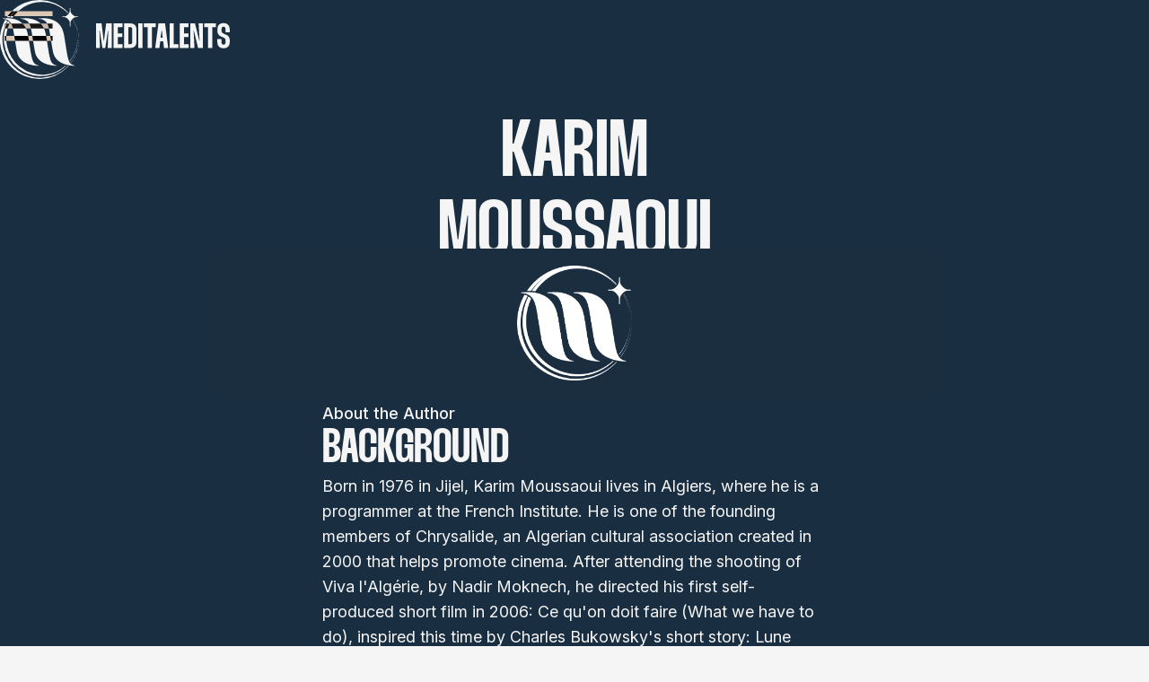

--- FILE ---
content_type: text/html; charset=utf-8
request_url: https://www.meditalents.net/authors/karim-moussaoui
body_size: 12109
content:
<!DOCTYPE html><!-- Last Published: Tue Nov 25 2025 09:02:01 GMT+0000 (Coordinated Universal Time) --><html data-wf-domain="www.meditalents.net" data-wf-page="646c8f646148691f4dd3906e" data-wf-site="641c2a18d17fd969c88307c0" data-wf-collection="646c8f636148691f4dd39065" data-wf-item-slug="karim-moussaoui"><head><meta charset="utf-8"/><title>Karim Moussaoui’s Journey Within Meditalents</title><meta content="Meditalents supported Karim Moussaoui in writing a feature film. Discover their project and creative journey." name="description"/><meta content="Karim Moussaoui’s Journey Within Meditalents" property="og:title"/><meta content="Meditalents supported Karim Moussaoui in writing a feature film. Discover their project and creative journey." property="og:description"/><meta content="https://cdn.prod.website-files.com/641d768e062c4290ab02a9d0/646c93694ceb1cb290e298d2_645cb89d2120cef7473463af_Karim%2520Moussaoui.jpeg" property="og:image"/><meta content="Karim Moussaoui’s Journey Within Meditalents" property="twitter:title"/><meta content="Meditalents supported Karim Moussaoui in writing a feature film. Discover their project and creative journey." property="twitter:description"/><meta content="https://cdn.prod.website-files.com/641d768e062c4290ab02a9d0/646c93694ceb1cb290e298d2_645cb89d2120cef7473463af_Karim%2520Moussaoui.jpeg" property="twitter:image"/><meta property="og:type" content="website"/><meta content="summary_large_image" name="twitter:card"/><meta content="width=device-width, initial-scale=1" name="viewport"/><link href="https://cdn.prod.website-files.com/641c2a18d17fd969c88307c0/css/meditalents.webflow.shared.f7025b90b.css" rel="stylesheet" type="text/css"/><link href="https://fonts.googleapis.com" rel="preconnect"/><link href="https://fonts.gstatic.com" rel="preconnect" crossorigin="anonymous"/><script src="https://ajax.googleapis.com/ajax/libs/webfont/1.6.26/webfont.js" type="text/javascript"></script><script type="text/javascript">WebFont.load({  google: {    families: ["Inter:200,300,regular,500,600,700,200italic,300italic,italic,500italic,600italic,700italic"]  }});</script><script type="text/javascript">!function(o,c){var n=c.documentElement,t=" w-mod-";n.className+=t+"js",("ontouchstart"in o||o.DocumentTouch&&c instanceof DocumentTouch)&&(n.className+=t+"touch")}(window,document);</script><link href="https://cdn.prod.website-files.com/641c2a18d17fd969c88307c0/645a89c2f3ff6f6eac2eea1f_Fav%20Icon%20Meditalents.jpg" rel="shortcut icon" type="image/x-icon"/><link href="https://cdn.prod.website-files.com/641c2a18d17fd969c88307c0/645a87e07f4e4af7c9b5b196_Webclip%20Meditalents.jpg" rel="apple-touch-icon"/><link href="https://www.meditalents.net/authors/karim-moussaoui" rel="canonical"/><script async="" src="https://www.googletagmanager.com/gtag/js?id=G-79ZJCYLSKQ"></script><script type="text/javascript">window.dataLayer = window.dataLayer || [];function gtag(){dataLayer.push(arguments);}gtag('set', 'developer_id.dZGVlNj', true);gtag('js', new Date());gtag('config', 'G-79ZJCYLSKQ');</script><script type="text/javascript" src="https://platform-api.sharethis.com/js/sharethis.js#property=644400e7b4717c0019327d5a&product=inline-share-buttons&source=platform" async="async"></script>

<style>
body .transition {display: block}
.w-editor .transition {display: none;}
.no-scroll-transition {overflow: hidden; position: relative;}
</style>

<!-- Google tag (gtag.js) -->
<script async src="https://www.googletagmanager.com/gtag/js?id=G-79ZJCYLSKQ"></script>
<script>
  window.dataLayer = window.dataLayer || [];
  function gtag(){dataLayer.push(arguments);}
  gtag('js', new Date());

  gtag('config', 'G-79ZJCYLSKQ');
</script></head><body><div class="global_en"><div class="cookies"><div class="cookie_pop-up_wrap"><div class="cookie_text_wrap"><div class="cookie_tag all-caps">Your Experience, Your Choice</div><p class="cookie_paragraph">To offer you the best experience, we only use essential and anonymous cookies.</p></div><div class="cookie_buttons_wrap"><a data-w-id="f322c9e5-f562-d046-0ffe-50a0fa935a30" href="#" class="cookie_btn w-inline-block"><div class="cookie_btn_circle"></div><p class="btn_main_p">Accept and Continue</p></a><a href="#" class="text_link_wrap no-transition w-inline-block"><div class="w-embed"><style>
@media (hover: hover) {
	.text_link_wrap:is(:hover, :focus-visible) .text_link_line {
		transform: scaleX(1);
		transform-origin: 0% 50%;
	}
}
</style></div><div class="text_link_text">Manage Preferences</div><div class="text_link_line"></div></a></div></div><div class="cookie_preferences"><div class="cookie_preferences_container"><a href="#" class="cookie_close_button w-inline-block"><svg xmlns="http://www.w3.org/2000/svg" width="100%" viewBox="0 0 9 9" fill="none"><path d="M8.331 6.9175L5.58 4.166L8.33 1.415L6.9165 0L4.165 2.751L1.414 0L0 1.415L2.75 4.166L0 6.917L1.415 8.331L4.165 5.58L6.915 8.331L8.331 6.9175Z" fill="currentColor"></path></svg></a><div class="cookie_preferences_header"><div class="cookie_preferences_text"><div class="cookie_preferences_title all-caps">Manage Your Preferences</div><p class="cookie_preferences_paragraph">Customize your navigation: only essential cookies are required. Others help us better understand your needs anonymously.</p></div><a data-w-id="f322c9e5-f562-d046-0ffe-50a0fa935a44" href="#" class="cookie_btn w-inline-block"><div class="cookie_btn_circle"></div><p class="btn_main_p">Accept All Cookies</p></a></div><div class="consent_form w-form"><form id="wf-form-Cookie-Consent-Form-EN" name="wf-form-Cookie-Consent-Form-EN" data-name="Cookie Consent Form EN" method="get" class="consent_form_wrap" data-wf-page-id="646c8f646148691f4dd3906e" data-wf-element-id="f322c9e5-f562-d046-0ffe-50a0fa935a49"><div class="consent_wrap u-grid"><div class="consent_content u-column"><div class="consent_title">Essential Cookies</div><p>These cookies are essential for the proper functioning of the website and cannot be disabled.</p></div><div id="w-node-f322c9e5-f562-d046-0ffe-50a0fa935a50-fa935a28" class="consent_text all-caps">Always active</div></div><div class="consent_wrap u-grid"><div class="consent_content u-column"><div class="consent_title">Analytics Cookies</div><p>These cookies help us understand how the website is used and improve its content. Data is anonymous and never used for advertising purposes.</p></div><label id="w-node-f322c9e5-f562-d046-0ffe-50a0fa935a58-fa935a28" class="w-checkbox consent_checkbox_field"><div class="w-checkbox-input w-checkbox-input--inputType-custom consent_checkbox w--redirected-checked"></div><input type="checkbox" name="Analytics-Checkbox-EN" id="Analytics-Checkbox-EN" data-name="Analytics Checkbox EN" style="opacity:0;position:absolute;z-index:-1" checked=""/><span class="consent_checkbox_label w-form-label" for="Analytics-Checkbox-EN">Checkbox</span></label></div></form><a href="#" class="consent_button w-button">Confirm My Choices</a><div class="w-form-done"><div>Thank you! Your submission has been received!</div></div><div class="w-form-fail"><div>Oops! Something went wrong while submitting the form.</div></div></div></div></div></div><div class="transition"><div class="transition-trigger"></div><div class="transition-content"><div class="transition-bg"><div class="transition-color"><div class="transition-color-border"></div></div><div data-is-ix2-target="1" class="transition-lottie" data-w-id="40beb9d8-126f-2b23-bd2d-fc63512c18ea" data-animation-type="lottie" data-src="https://cdn.prod.website-files.com/641c2a18d17fd969c88307c0/644597817dfcba490681429c_O8G6REkevq.json" data-loop="0" data-direction="1" data-autoplay="0" data-renderer="svg" data-default-duration="0.7333333333333333" data-duration="0"></div></div><img src="https://cdn.prod.website-files.com/641c2a18d17fd969c88307c0/6445960be83daf0f1f46c3ef_Logo.png" loading="lazy" alt="" class="transition-logo-img"/></div></div><a href="#" class="menu-trigger w-inline-block"><div data-is-ix2-target="1" class="menu-lottie" data-w-id="40beb9d8-126f-2b23-bd2d-fc63512c18ed" data-animation-type="lottie" data-src="https://cdn.prod.website-files.com/641c2a18d17fd969c88307c0/64429e9202ff344d4ba460d2_ham3_hamburger%202.json" data-loop="0" data-direction="1" data-autoplay="0" data-renderer="svg" data-duration="0" data-ix2-initial-state="0"></div></a><div class="menu-wrapper"><div class="menu_column is-left"><a href="#" class="nav_link-logo on-top w-inline-block"><img src="https://cdn.prod.website-files.com/641c2a18d17fd969c88307c0/6448ccb302b84d22c0679dd1_Logo%20Meditalents%20-%20White.png" loading="lazy" alt="" class="nav-logo"/></a><div class="menu_background-video w-embed"><div data-poster-url=""
      data-video-urls="https://cheery-syrniki-ade22c.netlify.app/menu-video.mp4"
      data-autoplay="true" data-loop="true" data-wf-ignore="true" style="width: 100%; height: 100%;" class="w-background-video w-background-video-atom">
      <video muted autoplay="" loop="" style="background-image: url('');" muted="" playsinline="" data-wf-ignore="true" data-object-fit="cover">
        <source src="https://cheery-syrniki-ade22c.netlify.app/menu-video.mp4" data-wf-ignore="true"/>
      </video>
</div></div></div><div class="menu_column is-right"><div class="menu_buttons-holder u-grid"><div class="menu_principal"><a href="/en/home" class="menu-button w-inline-block"><div class="menu-link-text">Home</div></a><a href="https://www.meditalents.net/the-labs/lab-med" class="menu-button w-inline-block"><div class="menu-link-text">Labmed</div></a><a href="https://www.meditalents.net/the-labs/lab-doc" class="menu-button w-inline-block"><div class="menu-link-text">Labdoc</div></a><a href="https://www.meditalents.net/the-labs/lab-sud" class="menu-button w-inline-block"><div class="menu-link-text">labSud</div></a><a href="/en/agenda" class="menu-button w-inline-block"><div class="menu-link-text">agenda</div></a></div><div class="menu_secondaire"><a href="/en/about-us" class="menu-button w-inline-block"><div class="menu-link-text">Meditalents</div></a><a href="/en/news" class="menu-button w-inline-block"><div class="menu-link-text">News</div></a><a href="/en/authors" class="menu-button w-inline-block"><div class="menu-link-text">Authors</div></a><a href="/en/films" class="menu-button w-inline-block"><div class="menu-link-text">films</div></a></div></div></div></div></div><div class="page_wrap"><section class="auteur_hero_section dark-background"><a href="/en/home" class="nav_link_logo is-en w-inline-block"><div><svg xmlns="http://www.w3.org/2000/svg" width="100%" viewBox="0 0 674 231.114"><g transform="translate(0 0)"><path d="M143.27,500.521a124.434,124.434,0,0,1-4.7-18.738c-2.492-14.171-4.586-28.4-6.84-42.615-1.7-10.766-3.288-21.575-7.929-31.689a47.307,47.307,0,0,0-19.509-21.661c-8.825-5.187-18.493-7.625-28.652-8.349-6.364-.455-12.81.141-19.219.3-.35.008-.694.322-1.044.494l-.016.539c1.167.2,2.321.482,3.5.593,11.735,1.123,19.379,7.063,23.334,17.19,3.538,9.065,4.989,18.564,6.5,28.049,1.578,9.941,3.251,19.87,4.9,29.8,1.12,6.754,2.146,13.524,3.436,20.247a45.385,45.385,0,0,0,16.464,27.655c5.921,4.761,12.928,7.823,20.324,10.175a92.209,92.209,0,0,0,25.84,4.076,9.42,9.42,0,0,0,1.313-.072c.112-.014.2-.175.548-.494a8.942,8.942,0,0,0-1.735-.74C150.845,513.653,145.835,508,143.27,500.521Z" transform="translate(-47.537 -323.94)" fill="currentColor"></path><path d="M891.24,500.521a124.445,124.445,0,0,1-4.7-18.738c-2.491-14.171-4.589-28.4-6.84-42.615-1.7-10.766-3.289-21.575-7.93-31.689a47.282,47.282,0,0,0-19.508-21.661c-8.825-5.187-18.491-7.625-28.651-8.349-6.362-.455-12.81.141-19.219.3-.352.008-.7.322-1.044.494l-.016.539c1.166.2,2.322.482,3.5.593,11.735,1.123,19.38,7.063,23.332,17.19,3.539,9.065,4.99,18.564,6.5,28.049,1.578,9.941,3.251,19.87,4.9,29.8,1.121,6.754,2.143,13.524,3.438,20.247a45.388,45.388,0,0,0,16.463,27.655c5.922,4.761,12.928,7.823,20.324,10.175a92.232,92.232,0,0,0,25.842,4.076,9.445,9.445,0,0,0,1.312-.072c.111-.014.2-.175.548-.494a9.059,9.059,0,0,0-1.735-.74C898.815,513.653,893.8,508,891.24,500.521Z" transform="translate(-689.829 -323.94)" fill="currentColor"></path><path d="M533.766,515.275c-8.932-1.629-13.939-7.279-16.507-14.763a124.429,124.429,0,0,1-4.7-18.738c-2.494-14.172-4.589-28.4-6.838-42.615-1.707-10.766-3.293-21.576-7.933-31.691a47.286,47.286,0,0,0-19.5-21.661c-8.825-5.185-18.494-7.624-28.657-8.349-6.358-.455-12.8.141-19.213.3-.351.009-.7.322-1.044.5-.006.178-.013.356-.018.537,1.166.2,2.322.482,3.5.594,11.735,1.123,19.379,7.063,23.332,17.19,3.539,9.065,4.987,18.564,6.5,28.05,1.581,9.941,3.252,19.869,4.9,29.8,1.121,6.751,2.14,13.521,3.437,20.244a45.363,45.363,0,0,0,16.459,27.656c5.925,4.76,12.931,7.821,20.327,10.175a92.231,92.231,0,0,0,25.843,4.076,9.326,9.326,0,0,0,1.306-.072c.115-.014.205-.175.553-.5a8.952,8.952,0,0,0-1.734-.739Z" transform="translate(-368.687 -323.932)" fill="currentColor"></path><path d="M1330.321,194.044a13.34,13.34,0,0,1,7.391-2.211h4.728V190.02h-4.617a12.887,12.887,0,0,1-6.761-1.828,25.6,25.6,0,0,1-8.737-8.987,12.983,12.983,0,0,1-1.718-6.573V165.1h-1.817v7.536a12.965,12.965,0,0,1-1.723,6.573,25.6,25.6,0,0,1-8.736,8.983,12.872,12.872,0,0,1-6.759,1.828h-4.351v1.813h4.462a13.358,13.358,0,0,1,7.39,2.211,25.655,25.655,0,0,1,8,8.525,12.966,12.966,0,0,1,1.713,6.56v10.007h1.817v-10a12.991,12.991,0,0,1,1.709-6.557,25.66,25.66,0,0,1,8.006-8.53Z" transform="translate(-1113.938 -141.774)" fill="currentColor" fill-rule="evenodd"></path><path d="M1509.238,413.456c.093.165.2.319.29.485a109.91,109.91,0,0,1,13.267,39.962,109.839,109.839,0,0,0-13.367-40.672c-.063.072-.125.151-.187.226Z" transform="translate(-1296.001 -354.818)" fill="currentColor"></path><path d="M148.791,50.8A109.188,109.188,0,0,1,160.041,37.31a114.829,114.829,0,0,1,18.852-15.455,106.786,106.786,0,0,0-23.377,22.018c-1.776,2.282-3.44,4.651-5.037,7.064,2.412.2,4.76.485,7.023.873q1.405-2.068,2.908-4.07a105.585,105.585,0,0,1,30.175-27.283A103.562,103.562,0,0,1,307.09,27.506a108.533,108.533,0,0,1,12.627,11.557c.147-.181.309-.341.452-.527A106.837,106.837,0,0,0,307.706,26.7c-2.441-1.968-4.976-3.815-7.569-5.57A109.325,109.325,0,0,1,318.3,35.48c.79.78,1.546,1.6,2.316,2.4.186-.264.365-.538.541-.812-.711-.767-1.411-1.547-2.146-2.292a115.475,115.475,0,0,0-163.339-1.828A117.916,117.916,0,0,0,140.88,50.7c2.625-.066,5.271-.066,7.912.1Z" transform="translate(-120.974 -0.007)" fill="currentColor"></path><path d="M1472.646,701.09a110.029,110.029,0,0,1-3.083,42.009,107.271,107.271,0,0,1-18.723,37.226c.16.344.348.641.522.97.047-.064.1-.126.152-.188A110.811,110.811,0,0,0,1472.646,701.09Z" transform="translate(-1245.853 -601.974)" fill="currentColor"></path><path d="M1518.711,402.584a110.259,110.259,0,0,1,7.622,14.876,114.206,114.206,0,0,1,8.787,43.46,115.114,115.114,0,0,0-16.035-58.691C1518.96,402.347,1518.835,402.464,1518.711,402.584Z" transform="translate(-1304.136 -345.37)" fill="currentColor"></path><path d="M79.267,502.462a113.652,113.652,0,0,0,13.708,41.314A110.954,110.954,0,0,0,121.3,576.44a107.129,107.129,0,0,0,120.487,7.354,106.5,106.5,0,0,0,19.9-15.351c-.557-.15-1.115-.293-1.666-.458a104.546,104.546,0,0,1-58.435,26.251,103.444,103.444,0,0,1-40.576-3.709,104.966,104.966,0,0,1-35.928-19.014A107.3,107.3,0,0,1,95.563,443.1a21.176,21.176,0,0,0-5.141-4.643,109.033,109.033,0,0,0-7.98,20.577,113.54,113.54,0,0,0-3.176,43.428Z" transform="translate(-67.366 -376.419)" fill="currentColor"></path><path d="M1473.609,885.316c.16.18.329.346.494.514a115.465,115.465,0,0,0,22.29-68.181,114.323,114.323,0,0,1-8.788,43.458A111.227,111.227,0,0,1,1473.609,885.316Z" transform="translate(-1265.406 -702.061)" fill="currentColor"></path><path d="M199.6,549.73c-.756.79-1.5,1.591-2.279,2.358a111.894,111.894,0,0,1-175.9-134.635,25.489,25.489,0,0,0-6.441-2.274,112.551,112.551,0,0,0-5.931,12.029,115.477,115.477,0,0,0,0,89.661,115.528,115.528,0,0,0,152.159,61.246,116.085,116.085,0,0,0,36.814-25.324c.913-.927,1.787-1.89,2.666-2.848-.362-.069-.726-.139-1.089-.213Z" transform="translate(0.01 -356.428)" fill="currentColor"></path></g><path d="M21.319-156.594l6.259,51.1H28.4l6.259-51.1H50.872v71.83H39.482l1.334-50.9h-.821l-7.8,50.9H23.782l-7.9-50.9H15.06l1.334,50.9H5.106v-71.83Zm47.613,10.672v18.368H82.17v10.672H68.932v21.446H82.888v10.672H56.619v-71.83H82.58v10.672Zm36.223-10.672a25.378,25.378,0,0,1,7.388,1.026,15.272,15.272,0,0,1,5.849,3.232,14.988,14.988,0,0,1,3.848,5.592,21.069,21.069,0,0,1,1.385,8v36.12a21.375,21.375,0,0,1-1.385,8.107,14.522,14.522,0,0,1-3.848,5.541,15.642,15.642,0,0,1-5.849,3.181,25.378,25.378,0,0,1-7.388,1.026H87.608v-71.83ZM99.922-95.436h5.131a6.815,6.815,0,0,0,4.412-1.488q1.847-1.488,1.847-5.49v-36.531q0-4-1.847-5.49a6.815,6.815,0,0,0-4.412-1.488H99.922Zm41.559-61.158v71.83H129.167v-71.83Zm38.48,10.672H168.879v61.158H156.565v-61.158H145.38v-10.672h34.581Zm27.5-10.672,9.338,71.83H204.486l-2.463-19.292H193.3l-2.36,19.292H178.627l9.543-71.83Zm-6.773,41.867-2.565-21.241H197.3l-2.668,21.241Zm32.324-41.867v61.158h13.545v10.672H220.7v-71.83Zm29.861,10.672v18.368h13.237v10.672H262.874v21.446h13.956v10.672H250.56v-71.83h25.961v10.672Zm55.412-10.672v71.83H304.433l-12.519-50.9H291.2l2.565,50.9H281.447v-71.83H295.3l12.827,51.1h.718l-2.873-51.1Zm38.583,10.672H345.786v61.158H333.473v-61.158H322.288v-10.672h34.581Zm28.014,15.084v-9.03a7.958,7.958,0,0,0-1.539-5.233,5.185,5.185,0,0,0-4.207-1.847,5.3,5.3,0,0,0-4.31,1.847,7.958,7.958,0,0,0-1.539,5.233v4.31a12.961,12.961,0,0,0,.359,3.232,6.031,6.031,0,0,0,1.437,2.565,13.41,13.41,0,0,0,2.925,2.309,40.861,40.861,0,0,0,4.926,2.463l3.694,1.539a20.634,20.634,0,0,1,5.028,2.873,13.251,13.251,0,0,1,3.335,3.951,17.535,17.535,0,0,1,1.847,5.336,39.391,39.391,0,0,1,.564,7.132v1.744q0,8.927-4.823,13.8t-13.648,4.874q-8.722,0-13.443-4.823t-4.72-13.853v-8.107h12.314v9.03a7.781,7.781,0,0,0,1.591,5.233,5.574,5.574,0,0,0,4.464,1.847,5.42,5.42,0,0,0,4.412-1.847,7.784,7.784,0,0,0,1.539-5.131v-4.72a12.961,12.961,0,0,0-.359-3.232,6.293,6.293,0,0,0-1.385-2.565,11.648,11.648,0,0,0-2.822-2.258,39.588,39.588,0,0,0-4.669-2.309l-4.207-1.744a20.172,20.172,0,0,1-4.926-2.925,13.894,13.894,0,0,1-3.335-4,17.538,17.538,0,0,1-1.847-5.387,40.26,40.26,0,0,1-.564-7.183v-1.334q0-9.03,4.669-13.8t13.289-4.772q8.722,0,13.494,4.874t4.772,13.7v8.209Z" transform="translate(276.598 225.065)" fill="currentColor"></path></svg></div><div class="w-embed"><style>
a.nav_link_logo {
  color: inherit;
  text-decoration: none;
}
</style></div></a><div class="margin-8em"></div><div class="auteur_hero_container"><div aria-level="1" role="heading" class="auteur_heading_wrap"><div class="auteur_hero_heading all-caps">Karim</div><div class="auteur_hero_heading all-caps">Moussaoui</div></div><div class="auteur_hero_visual"><img src="https://cdn.prod.website-files.com/641d768e062c4290ab02a9d0/646c93694ceb1cb290e298d2_645cb89d2120cef7473463af_Karim%2520Moussaoui.jpeg" loading="lazy" alt="Karim Moussaoui" sizes="100vw" srcset="https://cdn.prod.website-files.com/641d768e062c4290ab02a9d0/646c93694ceb1cb290e298d2_645cb89d2120cef7473463af_Karim%2520Moussaoui-p-500.jpeg 500w, https://cdn.prod.website-files.com/641d768e062c4290ab02a9d0/646c93694ceb1cb290e298d2_645cb89d2120cef7473463af_Karim%2520Moussaoui-p-800.jpeg 800w, https://cdn.prod.website-files.com/641d768e062c4290ab02a9d0/646c93694ceb1cb290e298d2_645cb89d2120cef7473463af_Karim%2520Moussaoui-p-1080.jpeg 1080w, https://cdn.prod.website-files.com/641d768e062c4290ab02a9d0/646c93694ceb1cb290e298d2_645cb89d2120cef7473463af_Karim%2520Moussaoui.jpeg 1500w" class="auteur_hero_img"/></div></div><div class="margin-8em"></div></section><section class="auteur_bio_section dark-background"><div class="margin-5em"></div><div class="auteur_bio_container"><div class="title-wrap"><p role="text" aria-label="About the Author" data-wf--eyebrow--variant="base" class="eyebrow">About the Author</p><h2 class="auteur_bio_heading all-caps">Background</h2></div><div class="rich_text w-richtext"><p>Born in 1976 in Jijel, Karim Moussaoui lives in Algiers, where he is a programmer at the French Institute. He is one of the founding members of Chrysalide, an Algerian cultural association created in 2000 that helps promote cinema. After attending the shooting of Viva l&#x27;Algérie, by Nadir Moknech, he directed his first self-produced short film in 2006: Ce qu&#x27;on doit faire (What we have to do), inspired this time by Charles Bukowsky&#x27;s short story: Lune froide. In 2008, he was first assistant director of Inland, by Tariq Teguia, and in 2011, his feature film script, Waiting for the Swallows, was selected for the Meditalents writing workshop. There he met Virginie Legeay, with whom he wrote the medium-length film Les jours d&#x27;avant, a prequel to En attendant les hirondelles.Since then, he has continued the development of En attendant les hirondelles at Sud Ecriture and then at the Cinefondation. The film was produced by Les Films Pelléas (David Thion and Philippe Martin) and selected at Un certain regard, Cannes 2017.</p></div></div><div class="margin-5em"></div></section><section class="auteur_lab_overview_section dark-background"><div class="margin-5em"></div><div class="auteur_lab_overview_container"><div class="auteur_title-wrap"><p role="text" aria-label="Developed Projects" data-wf--eyebrow--variant="base" class="eyebrow">Developed Projects</p><h2 class="auteur_bio_heading all-caps">Works Supported by Meditalents</h2></div><div class="projets_wrapper w-dyn-list"><div role="list" class="projets_list w-dyn-items"><div role="listitem" class="projets_item w-dyn-item"><div class="projets_layout u-grid"><div class="projets_lab"><div class="projets_lab_visual"><img src="https://cdn.prod.website-files.com/641d768e062c4290ab02a9d0/64996f60f2e016a22cca8409_M1.jpg" loading="lazy" alt="Cover photo of this edition" sizes="100vw" srcset="https://cdn.prod.website-files.com/641d768e062c4290ab02a9d0/64996f60f2e016a22cca8409_M1-p-500.jpg 500w, https://cdn.prod.website-files.com/641d768e062c4290ab02a9d0/64996f60f2e016a22cca8409_M1-p-800.jpg 800w, https://cdn.prod.website-files.com/641d768e062c4290ab02a9d0/64996f60f2e016a22cca8409_M1-p-1080.jpg 1080w, https://cdn.prod.website-files.com/641d768e062c4290ab02a9d0/64996f60f2e016a22cca8409_M1-p-1600.jpg 1600w, https://cdn.prod.website-files.com/641d768e062c4290ab02a9d0/64996f60f2e016a22cca8409_M1.jpg 1920w" class="projets_lab_img"/></div><div class="projets_lab_text_wrap"><h3 class="projets_lab_name all-caps">LabMed 2012</h3><a href="/previous-editions/lab-med-2012" class="btn_circle white-version w-inline-block"><div class="btn_svg"><svg xmlns="http://www.w3.org/2000/svg" width="100%" viewBox="0 0 64 64" fill="none"><path d="M30.1129 2.25469L59.9759 32.114L30.1166 61.977" stroke="currentColor" stroke-width="5.54201" stroke-miterlimit="10"></path><path d="M59.977 32.1143L0.254634 32.118" stroke="currentColor" stroke-width="5.54201" stroke-miterlimit="10"></path></svg></div></a></div></div><div class="projets_content"><h3 class="projets_title all-caps">Les jours d&#x27;avant</h3><div class="rich_text w-richtext"><p>In a city in the south of Algiers, in the mid-90s. Djaber and Yamina are neighbors but do not know each other. For both of them, it is so difficult for girls and boys to meet that they have almost stopped dreaming of it. In a few days, however, what was until then only a muffled and distant violence erupts before them, forever changing their destinies.</p></div></div></div></div></div></div></div><div class="margin-8em"></div></section><section class="auteur_film_section dark-background w-condition-invisible"><div class="auteur_film_container"><div class="auteur_title-wrap"><p role="text" aria-label="From Script to Screen" data-wf--eyebrow--variant="base" class="eyebrow">From Script to Screen</p><h2 class="auteur_bio_heading all-caps">Projects That Became Films</h2></div><div class="auteur_film_wrapper w-dyn-list"><div class="w-dyn-empty"><div>No items found.</div></div></div></div></section></div><div class="foooter_wrapper is-en"><div class="spacer"></div><footer class="foooter_component"><div class="foooter-container"><div class="foooter_top-layout"><div class="row1"><div id="w-node-_4bd401e6-3b2f-f00d-446a-2e615c9d501c-5c9d5016" class="foooter_content"><a href="/en/home" class="foooter_logo w-inline-block"><img src="https://cdn.prod.website-files.com/641c2a18d17fd969c88307c0/6448cd133df1ece4a2107df9_Logo%20Meditalents%20-%20Bleu%20Marine.png" loading="lazy" alt="" class="foooter_logo-img"/></a></div></div><div class="row2"><div id="w-node-_4bd401e6-3b2f-f00d-446a-2e615c9d5020-5c9d5016" class="footer_link-wrap"><div class="footer_link-header">Contact</div><a href="tel:+33661357047" class="foooter_link"></a><a href="mailto:contact@meditalents.net?subject=Information%20request" class="foooter_link">contact@meditalents.net</a></div><div id="w-node-_4bd401e6-3b2f-f00d-446a-2e615c9d5026-5c9d5016" class="footer_link-wrap"><div class="footer_link-header">Head Office</div><div class="foooter_text">93 La Canebière, 13001 Marseille<br/>P.O. Box &quot;38&quot;</div></div><div class="footer_link-wrap"><div class="footer_link-header">Legal Information</div><a href="/en/legal-notice-meditalents" class="foooter_link">Legal Notice</a><a href="/en/privacy-policy-meditalents" class="foooter_link">Privacy Policy</a></div><div id="w-node-_4bd401e6-3b2f-f00d-446a-2e615c9d502d-5c9d5016" class="c-form w-form"><div id="w-node-_4bd401e6-3b2f-f00d-446a-2e615c9d502e-5c9d5016" class="footer_link-header">Stay connected</div><form id="wf-form-Newsletter---Footer-EN" name="wf-form-Newsletter---Footer-EN" data-name="Newsletter - Footer EN" method="get" class="c-form_fields" data-wf-page-id="646c8f646148691f4dd3906e" data-wf-element-id="4bd401e6-3b2f-f00d-446a-2e615c9d5030"><input class="c-form_field w-input" maxlength="256" name="Email" data-name="Email" placeholder="nom@email.com" type="email" id="footer-en-newsletter" required=""/><input type="submit" data-wait="Please Wait..." class="c-form_submit w-button" value="Subscribe"/></form><div class="c-form_success w-form-done"><div>Congratulations! You are now subscribed to our newsletter.</div></div><div class="c-form_success w-form-fail"><div>Oops! Something went wrong while submitting the form.</div></div><div class="is--footer_disclaimer">Subscribe to our newsletter to receive our latest updates</div></div></div></div><div class="foooter_bottom-layout"><a data-w-id="4bd401e6-3b2f-f00d-446a-2e615c9d503c" href="https://grpdesign.fr/" target="_blank" class="footer-designer w-inline-block"><div class="footer-designer-overflow"><div class="footer-designer-overflow-text1">Website design by GRP Design</div><div class="footer-designer-overflow-text2">Website design by GRP Design</div></div></a><div class="c-footer_social"><a href="https://www.facebook.com/meditalentsm/" target="_blank" class="c-social_link w-inline-block"><img src="https://cdn.prod.website-files.com/641c2a18d17fd969c88307c0/646909e23039900ad6299774_facebook-176-svgrepo-com.svg" loading="lazy" alt="" class="c-social_icon"/></a><a href="https://www.instagram.com/meditalents_cinema/?hl=fr" class="c-social_link w-inline-block"><img src="https://cdn.prod.website-files.com/641c2a18d17fd969c88307c0/64690a1a5443350ff558a717_instagram-167-svgrepo-com.svg" loading="lazy" alt="" class="c-social_icon"/></a><a href="#" class="c-social_link w-inline-block"></a></div></div></div></footer></div><script src="https://d3e54v103j8qbb.cloudfront.net/js/jquery-3.5.1.min.dc5e7f18c8.js?site=641c2a18d17fd969c88307c0" type="text/javascript" integrity="sha256-9/aliU8dGd2tb6OSsuzixeV4y/faTqgFtohetphbbj0=" crossorigin="anonymous"></script><script src="https://cdn.prod.website-files.com/641c2a18d17fd969c88307c0/js/webflow.schunk.e0c428ff9737f919.js" type="text/javascript"></script><script src="https://cdn.prod.website-files.com/641c2a18d17fd969c88307c0/js/webflow.a602c46f.db0b051bf50709b7.js" type="text/javascript"></script><script>
let transitionTrigger = $(".transition-trigger");
let introDurationMS = 1600;
let exitDurationMS = 1200;
let excludedClass = "no-transition";
  
// On Page Load
if (transitionTrigger.length > 0) {
	transitionTrigger.click();
	$("body").addClass("no-scroll-transition");
	setTimeout(() => {$("body").removeClass("no-scroll-transition");}, introDurationMS);
}
// On Link Click
$("a").on("click", function (e) {
  if ($(this).prop("hostname") == window.location.host && $(this).attr("href").indexOf("#") === -1 &&
      !$(this).hasClass(excludedClass) && $(this).attr("target") !== "_blank" && transitionTrigger.length > 0) {
    e.preventDefault();
		$("body").addClass("no-scroll-transition");
    let transitionURL = $(this).attr("href");
    transitionTrigger.click();
    setTimeout(function () {window.location = transitionURL;}, exitDurationMS);
  }
});
// On Back Button Tap
window.onpageshow = function(event) {if (event.persisted) {window.location.reload()}};
// Hide Transition on Window Width Resize
setTimeout(() => {$(window).on("resize", function () {
setTimeout(() => {$(".transition").css("display", "none");}, 50);});
}, introDurationMS);
</script>

<script src="//cdnjs.cloudflare.com/ajax/libs/placeholders/3.0.2/placeholders.min.js"></script>

<script>

let duration = 400;
let menuShape = $(".menu_shape");
let menuShapeBG = $(".menu_shape-bg");
let menuLink = $(".menu_link");
let currentLink = $(".menu_link.w--current");

// On page load
moveShape(currentLink);
$(".menu_link-bg").css("opacity", "0");
menuShape.css("opacity", "1");
menuLink.css("pointer-events", "auto");

// On click
menuLink.on("click", function (e) {
  // Page url
  e.preventDefault();
  setTimeout(() => {
    window.location = $(this).attr("href");
  }, duration);
  // menuShapeBG Stretch
  if ($(this).index() > currentLink.index()) {
    menuShape.css("justify-content", "flex-end");
  }
  if (currentLink.index() !== $(this).index()) {
    menuShapeBG.css("transition", `width ${duration / 2}ms`);
    menuShapeBG.css("width", "140%");
    setTimeout(() => {
      menuShapeBG.css("width", "100%");
    }, duration / 2);
  }
  // menuShape move
  menuShape.css("transition", `all ${duration}ms`);
  moveShape($(this));
});

// Snap
function moveShape(target) {
  let linkWidth = target.innerWidth();
  let linkOffset = target.offset().left;
  let menuOffset = $(".menu").offset().left;
  let leftPosition = linkOffset - menuOffset;
  menuShape.css("left", leftPosition);
  menuShape.css("width", linkWidth);
}

// Resize
window.addEventListener("resize", function () {
  moveShape(currentLink);
});

// Back button safari
window.onpageshow = function (event) {
  if (event.persisted) {
    window.location.reload();
  }
};
</script>

<script src="https://unpkg.com/gsap@3/dist/gsap.min.js"></script>
<script>
// Configuration
const GA_MEASUREMENT_ID = "G-79ZJCYLSKQ";

// Sélecteurs principaux
const cookieOverlay = document.querySelector('.cookie_pop_up');
const cookieBanner = document.querySelector('.cookie_pop-up_wrap');
const preferencesPanel = document.querySelector('.cookie_preferences');

// Détection dynamique de la checkbox Analytics
function getAnalyticsCheckbox() {
  const isEnglish = window.location.pathname.includes('/en');
  const checkboxId = isEnglish ? 'Analytics-Checkbox-EN' : 'Analytics-Checkbox';
  return document.getElementById(checkboxId);
}

// Vérification du consentement
document.addEventListener("DOMContentLoaded", () => {
  const consent = localStorage.getItem('cookieConsent');
  if (!consent) {
    showBanner(true); // ✅ Délai de 5s uniquement au chargement initial
  } else if (consent === 'accepted' || consent === 'analytics') {
    loadAnalytics();
  }
});

// GSAP Animations avec option de délai
function showBanner(withDelay = false) {
  const displayBanner = () => {
    cookieOverlay.style.display = 'block';
    gsap.set(cookieBanner, {display: 'flex', opacity: 0, y: 50});
    gsap.to(cookieBanner, {opacity: 1, y: 0, duration: 0.3, ease: "power2.out"});
  };

  if (withDelay) {
    setTimeout(displayBanner, 5000); // ✅ Délai de 5 secondes
  } else {
    displayBanner(); // ✅ Affichage immédiat
  }
}

function hideBanner() {
  gsap.to(cookieBanner, {opacity: 0, y: 50, duration: 0.3, ease: "power2.in", onComplete: () => {
    cookieOverlay.style.display = 'none';
  }});
}

function showPreferences() {
  gsap.set(preferencesPanel, {display: 'flex', opacity: 0, y: 50});
  gsap.to(preferencesPanel, {opacity: 1, y: 0, duration: 0.3, ease: "power2.out"});
}

function hidePreferences() {
  gsap.to(preferencesPanel, {opacity: 0, y: 50, duration: 0.3, ease: "power2.in", onComplete: () => {
    preferencesPanel.style.display = 'none';
  }});
}

// Chargement conditionnel de Google Analytics
function loadAnalytics() {
  if (window.gtag) return;
  const script = document.createElement('script');
  script.src = `https://www.googletagmanager.com/gtag/js?id=${GA_MEASUREMENT_ID}`;
  script.async = true;
  document.head.appendChild(script);

  window.dataLayer = window.dataLayer || [];
  function gtag(){ dataLayer.push(arguments); }
  window.gtag = gtag;

  gtag('js', new Date());
  gtag('config', GA_MEASUREMENT_ID);
}

// Gestion des actions

// 1. Accepter depuis le bandeau principal
document.querySelector('.cookie_pop-up_wrap .cookie_btn').addEventListener('click', (e) => {
  e.preventDefault();
  localStorage.setItem('cookieConsent', 'accepted');
  loadAnalytics();
  hideBanner();
});

// 2. Gérer mes préférences
document.querySelector('.text_link_wrap').addEventListener('click', (e) => {
  e.preventDefault();
  hideBanner();
  showPreferences();
});

// 3. Accepter tous les cookies depuis préférences
document.querySelector('.cookie_preferences .cookie_btn').addEventListener('click', (e) => {
  e.preventDefault();
  localStorage.setItem('cookieConsent', 'accepted');
  loadAnalytics();
  hidePreferences();
  hideBanner();
});

// 4. Confirmer mes choix personnalisés
document.querySelector('.consent_button').addEventListener('click', (e) => {
  e.preventDefault();
  const analyticsCheckbox = getAnalyticsCheckbox();
  const isAnalyticsChecked = analyticsCheckbox && analyticsCheckbox.checked;

  if (isAnalyticsChecked) {
    localStorage.setItem('cookieConsent', 'analytics');
    loadAnalytics();
  } else {
    localStorage.setItem('cookieConsent', 'refused');
  }

  hidePreferences();
  hideBanner();
});

// ✅ 5. Fermer la fenêtre de préférences avec le bouton de fermeture
document.querySelector('.cookie_close_button').addEventListener('click', (e) => {
  e.preventDefault();
  hidePreferences();

  const consent = localStorage.getItem('cookieConsent');
  if (!consent) {
    showBanner(false); // ✅ Affichage immédiat après fermeture sans délai
  }
});
</script><script>
  $(document).ready(function () {
    $('.btn_circle').hover(
      function () {
        $(this)
          .closest('.projets_item')        // carte parente
          .find('.projets_lab_img')        // image cible
          .css('transform', 'scale(1.1)');
      },
      function () {
        $(this)
          .closest('.projets_item')
          .find('.projets_lab_img')
          .css('transform', 'scale(1)');
      }
    );
  });
</script></body></html>

--- FILE ---
content_type: text/css
request_url: https://cdn.prod.website-files.com/641c2a18d17fd969c88307c0/css/meditalents.webflow.shared.f7025b90b.css
body_size: 31968
content:
html {
  -webkit-text-size-adjust: 100%;
  -ms-text-size-adjust: 100%;
  font-family: sans-serif;
}

body {
  margin: 0;
}

article, aside, details, figcaption, figure, footer, header, hgroup, main, menu, nav, section, summary {
  display: block;
}

audio, canvas, progress, video {
  vertical-align: baseline;
  display: inline-block;
}

audio:not([controls]) {
  height: 0;
  display: none;
}

[hidden], template {
  display: none;
}

a {
  background-color: #0000;
}

a:active, a:hover {
  outline: 0;
}

abbr[title] {
  border-bottom: 1px dotted;
}

b, strong {
  font-weight: bold;
}

dfn {
  font-style: italic;
}

h1 {
  margin: .67em 0;
  font-size: 2em;
}

mark {
  color: #000;
  background: #ff0;
}

small {
  font-size: 80%;
}

sub, sup {
  vertical-align: baseline;
  font-size: 75%;
  line-height: 0;
  position: relative;
}

sup {
  top: -.5em;
}

sub {
  bottom: -.25em;
}

img {
  border: 0;
}

svg:not(:root) {
  overflow: hidden;
}

hr {
  box-sizing: content-box;
  height: 0;
}

pre {
  overflow: auto;
}

code, kbd, pre, samp {
  font-family: monospace;
  font-size: 1em;
}

button, input, optgroup, select, textarea {
  color: inherit;
  font: inherit;
  margin: 0;
}

button {
  overflow: visible;
}

button, select {
  text-transform: none;
}

button, html input[type="button"], input[type="reset"] {
  -webkit-appearance: button;
  cursor: pointer;
}

button[disabled], html input[disabled] {
  cursor: default;
}

button::-moz-focus-inner, input::-moz-focus-inner {
  border: 0;
  padding: 0;
}

input {
  line-height: normal;
}

input[type="checkbox"], input[type="radio"] {
  box-sizing: border-box;
  padding: 0;
}

input[type="number"]::-webkit-inner-spin-button, input[type="number"]::-webkit-outer-spin-button {
  height: auto;
}

input[type="search"] {
  -webkit-appearance: none;
}

input[type="search"]::-webkit-search-cancel-button, input[type="search"]::-webkit-search-decoration {
  -webkit-appearance: none;
}

legend {
  border: 0;
  padding: 0;
}

textarea {
  overflow: auto;
}

optgroup {
  font-weight: bold;
}

table {
  border-collapse: collapse;
  border-spacing: 0;
}

td, th {
  padding: 0;
}

@font-face {
  font-family: webflow-icons;
  src: url("[data-uri]") format("truetype");
  font-weight: normal;
  font-style: normal;
}

[class^="w-icon-"], [class*=" w-icon-"] {
  speak: none;
  font-variant: normal;
  text-transform: none;
  -webkit-font-smoothing: antialiased;
  -moz-osx-font-smoothing: grayscale;
  font-style: normal;
  font-weight: normal;
  line-height: 1;
  font-family: webflow-icons !important;
}

.w-icon-slider-right:before {
  content: "";
}

.w-icon-slider-left:before {
  content: "";
}

.w-icon-nav-menu:before {
  content: "";
}

.w-icon-arrow-down:before, .w-icon-dropdown-toggle:before {
  content: "";
}

.w-icon-file-upload-remove:before {
  content: "";
}

.w-icon-file-upload-icon:before {
  content: "";
}

* {
  box-sizing: border-box;
}

html {
  height: 100%;
}

body {
  color: #333;
  background-color: #fff;
  min-height: 100%;
  margin: 0;
  font-family: Arial, sans-serif;
  font-size: 14px;
  line-height: 20px;
}

img {
  vertical-align: middle;
  max-width: 100%;
  display: inline-block;
}

html.w-mod-touch * {
  background-attachment: scroll !important;
}

.w-block {
  display: block;
}

.w-inline-block {
  max-width: 100%;
  display: inline-block;
}

.w-clearfix:before, .w-clearfix:after {
  content: " ";
  grid-area: 1 / 1 / 2 / 2;
  display: table;
}

.w-clearfix:after {
  clear: both;
}

.w-hidden {
  display: none;
}

.w-button {
  color: #fff;
  line-height: inherit;
  cursor: pointer;
  background-color: #3898ec;
  border: 0;
  border-radius: 0;
  padding: 9px 15px;
  text-decoration: none;
  display: inline-block;
}

input.w-button {
  -webkit-appearance: button;
}

html[data-w-dynpage] [data-w-cloak] {
  color: #0000 !important;
}

.w-code-block {
  margin: unset;
}

pre.w-code-block code {
  all: inherit;
}

.w-optimization {
  display: contents;
}

.w-webflow-badge, .w-webflow-badge > img {
  box-sizing: unset;
  width: unset;
  height: unset;
  max-height: unset;
  max-width: unset;
  min-height: unset;
  min-width: unset;
  margin: unset;
  padding: unset;
  float: unset;
  clear: unset;
  border: unset;
  border-radius: unset;
  background: unset;
  background-image: unset;
  background-position: unset;
  background-size: unset;
  background-repeat: unset;
  background-origin: unset;
  background-clip: unset;
  background-attachment: unset;
  background-color: unset;
  box-shadow: unset;
  transform: unset;
  direction: unset;
  font-family: unset;
  font-weight: unset;
  color: unset;
  font-size: unset;
  line-height: unset;
  font-style: unset;
  font-variant: unset;
  text-align: unset;
  letter-spacing: unset;
  -webkit-text-decoration: unset;
  text-decoration: unset;
  text-indent: unset;
  text-transform: unset;
  list-style-type: unset;
  text-shadow: unset;
  vertical-align: unset;
  cursor: unset;
  white-space: unset;
  word-break: unset;
  word-spacing: unset;
  word-wrap: unset;
  transition: unset;
}

.w-webflow-badge {
  white-space: nowrap;
  cursor: pointer;
  box-shadow: 0 0 0 1px #0000001a, 0 1px 3px #0000001a;
  visibility: visible !important;
  opacity: 1 !important;
  z-index: 2147483647 !important;
  color: #aaadb0 !important;
  overflow: unset !important;
  background-color: #fff !important;
  border-radius: 3px !important;
  width: auto !important;
  height: auto !important;
  margin: 0 !important;
  padding: 6px !important;
  font-size: 12px !important;
  line-height: 14px !important;
  text-decoration: none !important;
  display: inline-block !important;
  position: fixed !important;
  inset: auto 12px 12px auto !important;
  transform: none !important;
}

.w-webflow-badge > img {
  position: unset;
  visibility: unset !important;
  opacity: 1 !important;
  vertical-align: middle !important;
  display: inline-block !important;
}

h1, h2, h3, h4, h5, h6 {
  margin-bottom: 10px;
  font-weight: bold;
}

h1 {
  margin-top: 20px;
  font-size: 38px;
  line-height: 44px;
}

h2 {
  margin-top: 20px;
  font-size: 32px;
  line-height: 36px;
}

h3 {
  margin-top: 20px;
  font-size: 24px;
  line-height: 30px;
}

h4 {
  margin-top: 10px;
  font-size: 18px;
  line-height: 24px;
}

h5 {
  margin-top: 10px;
  font-size: 14px;
  line-height: 20px;
}

h6 {
  margin-top: 10px;
  font-size: 12px;
  line-height: 18px;
}

p {
  margin-top: 0;
  margin-bottom: 10px;
}

blockquote {
  border-left: 5px solid #e2e2e2;
  margin: 0 0 10px;
  padding: 10px 20px;
  font-size: 18px;
  line-height: 22px;
}

figure {
  margin: 0 0 10px;
}

figcaption {
  text-align: center;
  margin-top: 5px;
}

ul, ol {
  margin-top: 0;
  margin-bottom: 10px;
  padding-left: 40px;
}

.w-list-unstyled {
  padding-left: 0;
  list-style: none;
}

.w-embed:before, .w-embed:after {
  content: " ";
  grid-area: 1 / 1 / 2 / 2;
  display: table;
}

.w-embed:after {
  clear: both;
}

.w-video {
  width: 100%;
  padding: 0;
  position: relative;
}

.w-video iframe, .w-video object, .w-video embed {
  border: none;
  width: 100%;
  height: 100%;
  position: absolute;
  top: 0;
  left: 0;
}

fieldset {
  border: 0;
  margin: 0;
  padding: 0;
}

button, [type="button"], [type="reset"] {
  cursor: pointer;
  -webkit-appearance: button;
  border: 0;
}

.w-form {
  margin: 0 0 15px;
}

.w-form-done {
  text-align: center;
  background-color: #ddd;
  padding: 20px;
  display: none;
}

.w-form-fail {
  background-color: #ffdede;
  margin-top: 10px;
  padding: 10px;
  display: none;
}

label {
  margin-bottom: 5px;
  font-weight: bold;
  display: block;
}

.w-input, .w-select {
  color: #333;
  vertical-align: middle;
  background-color: #fff;
  border: 1px solid #ccc;
  width: 100%;
  height: 38px;
  margin-bottom: 10px;
  padding: 8px 12px;
  font-size: 14px;
  line-height: 1.42857;
  display: block;
}

.w-input::placeholder, .w-select::placeholder {
  color: #999;
}

.w-input:focus, .w-select:focus {
  border-color: #3898ec;
  outline: 0;
}

.w-input[disabled], .w-select[disabled], .w-input[readonly], .w-select[readonly], fieldset[disabled] .w-input, fieldset[disabled] .w-select {
  cursor: not-allowed;
}

.w-input[disabled]:not(.w-input-disabled), .w-select[disabled]:not(.w-input-disabled), .w-input[readonly], .w-select[readonly], fieldset[disabled]:not(.w-input-disabled) .w-input, fieldset[disabled]:not(.w-input-disabled) .w-select {
  background-color: #eee;
}

textarea.w-input, textarea.w-select {
  height: auto;
}

.w-select {
  background-color: #f3f3f3;
}

.w-select[multiple] {
  height: auto;
}

.w-form-label {
  cursor: pointer;
  margin-bottom: 0;
  font-weight: normal;
  display: inline-block;
}

.w-radio {
  margin-bottom: 5px;
  padding-left: 20px;
  display: block;
}

.w-radio:before, .w-radio:after {
  content: " ";
  grid-area: 1 / 1 / 2 / 2;
  display: table;
}

.w-radio:after {
  clear: both;
}

.w-radio-input {
  float: left;
  margin: 3px 0 0 -20px;
  line-height: normal;
}

.w-file-upload {
  margin-bottom: 10px;
  display: block;
}

.w-file-upload-input {
  opacity: 0;
  z-index: -100;
  width: .1px;
  height: .1px;
  position: absolute;
  overflow: hidden;
}

.w-file-upload-default, .w-file-upload-uploading, .w-file-upload-success {
  color: #333;
  display: inline-block;
}

.w-file-upload-error {
  margin-top: 10px;
  display: block;
}

.w-file-upload-default.w-hidden, .w-file-upload-uploading.w-hidden, .w-file-upload-error.w-hidden, .w-file-upload-success.w-hidden {
  display: none;
}

.w-file-upload-uploading-btn {
  cursor: pointer;
  background-color: #fafafa;
  border: 1px solid #ccc;
  margin: 0;
  padding: 8px 12px;
  font-size: 14px;
  font-weight: normal;
  display: flex;
}

.w-file-upload-file {
  background-color: #fafafa;
  border: 1px solid #ccc;
  flex-grow: 1;
  justify-content: space-between;
  margin: 0;
  padding: 8px 9px 8px 11px;
  display: flex;
}

.w-file-upload-file-name {
  font-size: 14px;
  font-weight: normal;
  display: block;
}

.w-file-remove-link {
  cursor: pointer;
  width: auto;
  height: auto;
  margin-top: 3px;
  margin-left: 10px;
  padding: 3px;
  display: block;
}

.w-icon-file-upload-remove {
  margin: auto;
  font-size: 10px;
}

.w-file-upload-error-msg {
  color: #ea384c;
  padding: 2px 0;
  display: inline-block;
}

.w-file-upload-info {
  padding: 0 12px;
  line-height: 38px;
  display: inline-block;
}

.w-file-upload-label {
  cursor: pointer;
  background-color: #fafafa;
  border: 1px solid #ccc;
  margin: 0;
  padding: 8px 12px;
  font-size: 14px;
  font-weight: normal;
  display: inline-block;
}

.w-icon-file-upload-icon, .w-icon-file-upload-uploading {
  width: 20px;
  margin-right: 8px;
  display: inline-block;
}

.w-icon-file-upload-uploading {
  height: 20px;
}

.w-container {
  max-width: 940px;
  margin-left: auto;
  margin-right: auto;
}

.w-container:before, .w-container:after {
  content: " ";
  grid-area: 1 / 1 / 2 / 2;
  display: table;
}

.w-container:after {
  clear: both;
}

.w-container .w-row {
  margin-left: -10px;
  margin-right: -10px;
}

.w-row:before, .w-row:after {
  content: " ";
  grid-area: 1 / 1 / 2 / 2;
  display: table;
}

.w-row:after {
  clear: both;
}

.w-row .w-row {
  margin-left: 0;
  margin-right: 0;
}

.w-col {
  float: left;
  width: 100%;
  min-height: 1px;
  padding-left: 10px;
  padding-right: 10px;
  position: relative;
}

.w-col .w-col {
  padding-left: 0;
  padding-right: 0;
}

.w-col-1 {
  width: 8.33333%;
}

.w-col-2 {
  width: 16.6667%;
}

.w-col-3 {
  width: 25%;
}

.w-col-4 {
  width: 33.3333%;
}

.w-col-5 {
  width: 41.6667%;
}

.w-col-6 {
  width: 50%;
}

.w-col-7 {
  width: 58.3333%;
}

.w-col-8 {
  width: 66.6667%;
}

.w-col-9 {
  width: 75%;
}

.w-col-10 {
  width: 83.3333%;
}

.w-col-11 {
  width: 91.6667%;
}

.w-col-12 {
  width: 100%;
}

.w-hidden-main {
  display: none !important;
}

@media screen and (max-width: 991px) {
  .w-container {
    max-width: 728px;
  }

  .w-hidden-main {
    display: inherit !important;
  }

  .w-hidden-medium {
    display: none !important;
  }

  .w-col-medium-1 {
    width: 8.33333%;
  }

  .w-col-medium-2 {
    width: 16.6667%;
  }

  .w-col-medium-3 {
    width: 25%;
  }

  .w-col-medium-4 {
    width: 33.3333%;
  }

  .w-col-medium-5 {
    width: 41.6667%;
  }

  .w-col-medium-6 {
    width: 50%;
  }

  .w-col-medium-7 {
    width: 58.3333%;
  }

  .w-col-medium-8 {
    width: 66.6667%;
  }

  .w-col-medium-9 {
    width: 75%;
  }

  .w-col-medium-10 {
    width: 83.3333%;
  }

  .w-col-medium-11 {
    width: 91.6667%;
  }

  .w-col-medium-12 {
    width: 100%;
  }

  .w-col-stack {
    width: 100%;
    left: auto;
    right: auto;
  }
}

@media screen and (max-width: 767px) {
  .w-hidden-main, .w-hidden-medium {
    display: inherit !important;
  }

  .w-hidden-small {
    display: none !important;
  }

  .w-row, .w-container .w-row {
    margin-left: 0;
    margin-right: 0;
  }

  .w-col {
    width: 100%;
    left: auto;
    right: auto;
  }

  .w-col-small-1 {
    width: 8.33333%;
  }

  .w-col-small-2 {
    width: 16.6667%;
  }

  .w-col-small-3 {
    width: 25%;
  }

  .w-col-small-4 {
    width: 33.3333%;
  }

  .w-col-small-5 {
    width: 41.6667%;
  }

  .w-col-small-6 {
    width: 50%;
  }

  .w-col-small-7 {
    width: 58.3333%;
  }

  .w-col-small-8 {
    width: 66.6667%;
  }

  .w-col-small-9 {
    width: 75%;
  }

  .w-col-small-10 {
    width: 83.3333%;
  }

  .w-col-small-11 {
    width: 91.6667%;
  }

  .w-col-small-12 {
    width: 100%;
  }
}

@media screen and (max-width: 479px) {
  .w-container {
    max-width: none;
  }

  .w-hidden-main, .w-hidden-medium, .w-hidden-small {
    display: inherit !important;
  }

  .w-hidden-tiny {
    display: none !important;
  }

  .w-col {
    width: 100%;
  }

  .w-col-tiny-1 {
    width: 8.33333%;
  }

  .w-col-tiny-2 {
    width: 16.6667%;
  }

  .w-col-tiny-3 {
    width: 25%;
  }

  .w-col-tiny-4 {
    width: 33.3333%;
  }

  .w-col-tiny-5 {
    width: 41.6667%;
  }

  .w-col-tiny-6 {
    width: 50%;
  }

  .w-col-tiny-7 {
    width: 58.3333%;
  }

  .w-col-tiny-8 {
    width: 66.6667%;
  }

  .w-col-tiny-9 {
    width: 75%;
  }

  .w-col-tiny-10 {
    width: 83.3333%;
  }

  .w-col-tiny-11 {
    width: 91.6667%;
  }

  .w-col-tiny-12 {
    width: 100%;
  }
}

.w-widget {
  position: relative;
}

.w-widget-map {
  width: 100%;
  height: 400px;
}

.w-widget-map label {
  width: auto;
  display: inline;
}

.w-widget-map img {
  max-width: inherit;
}

.w-widget-map .gm-style-iw {
  text-align: center;
}

.w-widget-map .gm-style-iw > button {
  display: none !important;
}

.w-widget-twitter {
  overflow: hidden;
}

.w-widget-twitter-count-shim {
  vertical-align: top;
  text-align: center;
  background: #fff;
  border: 1px solid #758696;
  border-radius: 3px;
  width: 28px;
  height: 20px;
  display: inline-block;
  position: relative;
}

.w-widget-twitter-count-shim * {
  pointer-events: none;
  -webkit-user-select: none;
  user-select: none;
}

.w-widget-twitter-count-shim .w-widget-twitter-count-inner {
  text-align: center;
  color: #999;
  font-family: serif;
  font-size: 15px;
  line-height: 12px;
  position: relative;
}

.w-widget-twitter-count-shim .w-widget-twitter-count-clear {
  display: block;
  position: relative;
}

.w-widget-twitter-count-shim.w--large {
  width: 36px;
  height: 28px;
}

.w-widget-twitter-count-shim.w--large .w-widget-twitter-count-inner {
  font-size: 18px;
  line-height: 18px;
}

.w-widget-twitter-count-shim:not(.w--vertical) {
  margin-left: 5px;
  margin-right: 8px;
}

.w-widget-twitter-count-shim:not(.w--vertical).w--large {
  margin-left: 6px;
}

.w-widget-twitter-count-shim:not(.w--vertical):before, .w-widget-twitter-count-shim:not(.w--vertical):after {
  content: " ";
  pointer-events: none;
  border: solid #0000;
  width: 0;
  height: 0;
  position: absolute;
  top: 50%;
  left: 0;
}

.w-widget-twitter-count-shim:not(.w--vertical):before {
  border-width: 4px;
  border-color: #75869600 #5d6c7b #75869600 #75869600;
  margin-top: -4px;
  margin-left: -9px;
}

.w-widget-twitter-count-shim:not(.w--vertical).w--large:before {
  border-width: 5px;
  margin-top: -5px;
  margin-left: -10px;
}

.w-widget-twitter-count-shim:not(.w--vertical):after {
  border-width: 4px;
  border-color: #fff0 #fff #fff0 #fff0;
  margin-top: -4px;
  margin-left: -8px;
}

.w-widget-twitter-count-shim:not(.w--vertical).w--large:after {
  border-width: 5px;
  margin-top: -5px;
  margin-left: -9px;
}

.w-widget-twitter-count-shim.w--vertical {
  width: 61px;
  height: 33px;
  margin-bottom: 8px;
}

.w-widget-twitter-count-shim.w--vertical:before, .w-widget-twitter-count-shim.w--vertical:after {
  content: " ";
  pointer-events: none;
  border: solid #0000;
  width: 0;
  height: 0;
  position: absolute;
  top: 100%;
  left: 50%;
}

.w-widget-twitter-count-shim.w--vertical:before {
  border-width: 5px;
  border-color: #5d6c7b #75869600 #75869600;
  margin-left: -5px;
}

.w-widget-twitter-count-shim.w--vertical:after {
  border-width: 4px;
  border-color: #fff #fff0 #fff0;
  margin-left: -4px;
}

.w-widget-twitter-count-shim.w--vertical .w-widget-twitter-count-inner {
  font-size: 18px;
  line-height: 22px;
}

.w-widget-twitter-count-shim.w--vertical.w--large {
  width: 76px;
}

.w-background-video {
  color: #fff;
  height: 500px;
  position: relative;
  overflow: hidden;
}

.w-background-video > video {
  object-fit: cover;
  z-index: -100;
  background-position: 50%;
  background-size: cover;
  width: 100%;
  height: 100%;
  margin: auto;
  position: absolute;
  inset: -100%;
}

.w-background-video > video::-webkit-media-controls-start-playback-button {
  -webkit-appearance: none;
  display: none !important;
}

.w-background-video--control {
  background-color: #0000;
  padding: 0;
  position: absolute;
  bottom: 1em;
  right: 1em;
}

.w-background-video--control > [hidden] {
  display: none !important;
}

.w-slider {
  text-align: center;
  clear: both;
  -webkit-tap-highlight-color: #0000;
  tap-highlight-color: #0000;
  background: #ddd;
  height: 300px;
  position: relative;
}

.w-slider-mask {
  z-index: 1;
  white-space: nowrap;
  height: 100%;
  display: block;
  position: relative;
  left: 0;
  right: 0;
  overflow: hidden;
}

.w-slide {
  vertical-align: top;
  white-space: normal;
  text-align: left;
  width: 100%;
  height: 100%;
  display: inline-block;
  position: relative;
}

.w-slider-nav {
  z-index: 2;
  text-align: center;
  -webkit-tap-highlight-color: #0000;
  tap-highlight-color: #0000;
  height: 40px;
  margin: auto;
  padding-top: 10px;
  position: absolute;
  inset: auto 0 0;
}

.w-slider-nav.w-round > div {
  border-radius: 100%;
}

.w-slider-nav.w-num > div {
  font-size: inherit;
  line-height: inherit;
  width: auto;
  height: auto;
  padding: .2em .5em;
}

.w-slider-nav.w-shadow > div {
  box-shadow: 0 0 3px #3336;
}

.w-slider-nav-invert {
  color: #fff;
}

.w-slider-nav-invert > div {
  background-color: #2226;
}

.w-slider-nav-invert > div.w-active {
  background-color: #222;
}

.w-slider-dot {
  cursor: pointer;
  background-color: #fff6;
  width: 1em;
  height: 1em;
  margin: 0 3px .5em;
  transition: background-color .1s, color .1s;
  display: inline-block;
  position: relative;
}

.w-slider-dot.w-active {
  background-color: #fff;
}

.w-slider-dot:focus {
  outline: none;
  box-shadow: 0 0 0 2px #fff;
}

.w-slider-dot:focus.w-active {
  box-shadow: none;
}

.w-slider-arrow-left, .w-slider-arrow-right {
  cursor: pointer;
  color: #fff;
  -webkit-tap-highlight-color: #0000;
  tap-highlight-color: #0000;
  -webkit-user-select: none;
  user-select: none;
  width: 80px;
  margin: auto;
  font-size: 40px;
  position: absolute;
  inset: 0;
  overflow: hidden;
}

.w-slider-arrow-left [class^="w-icon-"], .w-slider-arrow-right [class^="w-icon-"], .w-slider-arrow-left [class*=" w-icon-"], .w-slider-arrow-right [class*=" w-icon-"] {
  position: absolute;
}

.w-slider-arrow-left:focus, .w-slider-arrow-right:focus {
  outline: 0;
}

.w-slider-arrow-left {
  z-index: 3;
  right: auto;
}

.w-slider-arrow-right {
  z-index: 4;
  left: auto;
}

.w-icon-slider-left, .w-icon-slider-right {
  width: 1em;
  height: 1em;
  margin: auto;
  inset: 0;
}

.w-slider-aria-label {
  clip: rect(0 0 0 0);
  border: 0;
  width: 1px;
  height: 1px;
  margin: -1px;
  padding: 0;
  position: absolute;
  overflow: hidden;
}

.w-slider-force-show {
  display: block !important;
}

.w-dropdown {
  text-align: left;
  z-index: 900;
  margin-left: auto;
  margin-right: auto;
  display: inline-block;
  position: relative;
}

.w-dropdown-btn, .w-dropdown-toggle, .w-dropdown-link {
  vertical-align: top;
  color: #222;
  text-align: left;
  white-space: nowrap;
  margin-left: auto;
  margin-right: auto;
  padding: 20px;
  text-decoration: none;
  position: relative;
}

.w-dropdown-toggle {
  -webkit-user-select: none;
  user-select: none;
  cursor: pointer;
  padding-right: 40px;
  display: inline-block;
}

.w-dropdown-toggle:focus {
  outline: 0;
}

.w-icon-dropdown-toggle {
  width: 1em;
  height: 1em;
  margin: auto 20px auto auto;
  position: absolute;
  top: 0;
  bottom: 0;
  right: 0;
}

.w-dropdown-list {
  background: #ddd;
  min-width: 100%;
  display: none;
  position: absolute;
}

.w-dropdown-list.w--open {
  display: block;
}

.w-dropdown-link {
  color: #222;
  padding: 10px 20px;
  display: block;
}

.w-dropdown-link.w--current {
  color: #0082f3;
}

.w-dropdown-link:focus {
  outline: 0;
}

@media screen and (max-width: 767px) {
  .w-nav-brand {
    padding-left: 10px;
  }
}

.w-lightbox-backdrop {
  cursor: auto;
  letter-spacing: normal;
  text-indent: 0;
  text-shadow: none;
  text-transform: none;
  visibility: visible;
  white-space: normal;
  word-break: normal;
  word-spacing: normal;
  word-wrap: normal;
  color: #fff;
  text-align: center;
  z-index: 2000;
  opacity: 0;
  -webkit-user-select: none;
  -moz-user-select: none;
  -webkit-tap-highlight-color: transparent;
  background: #000000e6;
  outline: 0;
  font-family: Helvetica Neue, Helvetica, Ubuntu, Segoe UI, Verdana, sans-serif;
  font-size: 17px;
  font-style: normal;
  font-weight: 300;
  line-height: 1.2;
  list-style: disc;
  position: fixed;
  inset: 0;
  -webkit-transform: translate(0);
}

.w-lightbox-backdrop, .w-lightbox-container {
  -webkit-overflow-scrolling: touch;
  height: 100%;
  overflow: auto;
}

.w-lightbox-content {
  height: 100vh;
  position: relative;
  overflow: hidden;
}

.w-lightbox-view {
  opacity: 0;
  width: 100vw;
  height: 100vh;
  position: absolute;
}

.w-lightbox-view:before {
  content: "";
  height: 100vh;
}

.w-lightbox-group, .w-lightbox-group .w-lightbox-view, .w-lightbox-group .w-lightbox-view:before {
  height: 86vh;
}

.w-lightbox-frame, .w-lightbox-view:before {
  vertical-align: middle;
  display: inline-block;
}

.w-lightbox-figure {
  margin: 0;
  position: relative;
}

.w-lightbox-group .w-lightbox-figure {
  cursor: pointer;
}

.w-lightbox-img {
  width: auto;
  max-width: none;
  height: auto;
}

.w-lightbox-image {
  float: none;
  max-width: 100vw;
  max-height: 100vh;
  display: block;
}

.w-lightbox-group .w-lightbox-image {
  max-height: 86vh;
}

.w-lightbox-caption {
  text-align: left;
  text-overflow: ellipsis;
  white-space: nowrap;
  background: #0006;
  padding: .5em 1em;
  position: absolute;
  bottom: 0;
  left: 0;
  right: 0;
  overflow: hidden;
}

.w-lightbox-embed {
  width: 100%;
  height: 100%;
  position: absolute;
  inset: 0;
}

.w-lightbox-control {
  cursor: pointer;
  background-position: center;
  background-repeat: no-repeat;
  background-size: 24px;
  width: 4em;
  transition: all .3s;
  position: absolute;
  top: 0;
}

.w-lightbox-left {
  background-image: url("[data-uri]");
  display: none;
  bottom: 0;
  left: 0;
}

.w-lightbox-right {
  background-image: url("[data-uri]");
  display: none;
  bottom: 0;
  right: 0;
}

.w-lightbox-close {
  background-image: url("[data-uri]");
  background-size: 18px;
  height: 2.6em;
  right: 0;
}

.w-lightbox-strip {
  white-space: nowrap;
  padding: 0 1vh;
  line-height: 0;
  position: absolute;
  bottom: 0;
  left: 0;
  right: 0;
  overflow: auto hidden;
}

.w-lightbox-item {
  box-sizing: content-box;
  cursor: pointer;
  width: 10vh;
  padding: 2vh 1vh;
  display: inline-block;
  -webkit-transform: translate3d(0, 0, 0);
}

.w-lightbox-active {
  opacity: .3;
}

.w-lightbox-thumbnail {
  background: #222;
  height: 10vh;
  position: relative;
  overflow: hidden;
}

.w-lightbox-thumbnail-image {
  position: absolute;
  top: 0;
  left: 0;
}

.w-lightbox-thumbnail .w-lightbox-tall {
  width: 100%;
  top: 50%;
  transform: translate(0, -50%);
}

.w-lightbox-thumbnail .w-lightbox-wide {
  height: 100%;
  left: 50%;
  transform: translate(-50%);
}

.w-lightbox-spinner {
  box-sizing: border-box;
  border: 5px solid #0006;
  border-radius: 50%;
  width: 40px;
  height: 40px;
  margin-top: -20px;
  margin-left: -20px;
  animation: .8s linear infinite spin;
  position: absolute;
  top: 50%;
  left: 50%;
}

.w-lightbox-spinner:after {
  content: "";
  border: 3px solid #0000;
  border-bottom-color: #fff;
  border-radius: 50%;
  position: absolute;
  inset: -4px;
}

.w-lightbox-hide {
  display: none;
}

.w-lightbox-noscroll {
  overflow: hidden;
}

@media (min-width: 768px) {
  .w-lightbox-content {
    height: 96vh;
    margin-top: 2vh;
  }

  .w-lightbox-view, .w-lightbox-view:before {
    height: 96vh;
  }

  .w-lightbox-group, .w-lightbox-group .w-lightbox-view, .w-lightbox-group .w-lightbox-view:before {
    height: 84vh;
  }

  .w-lightbox-image {
    max-width: 96vw;
    max-height: 96vh;
  }

  .w-lightbox-group .w-lightbox-image {
    max-width: 82.3vw;
    max-height: 84vh;
  }

  .w-lightbox-left, .w-lightbox-right {
    opacity: .5;
    display: block;
  }

  .w-lightbox-close {
    opacity: .8;
  }

  .w-lightbox-control:hover {
    opacity: 1;
  }
}

.w-lightbox-inactive, .w-lightbox-inactive:hover {
  opacity: 0;
}

.w-richtext:before, .w-richtext:after {
  content: " ";
  grid-area: 1 / 1 / 2 / 2;
  display: table;
}

.w-richtext:after {
  clear: both;
}

.w-richtext[contenteditable="true"]:before, .w-richtext[contenteditable="true"]:after {
  white-space: initial;
}

.w-richtext ol, .w-richtext ul {
  overflow: hidden;
}

.w-richtext .w-richtext-figure-selected.w-richtext-figure-type-video div:after, .w-richtext .w-richtext-figure-selected[data-rt-type="video"] div:after, .w-richtext .w-richtext-figure-selected.w-richtext-figure-type-image div, .w-richtext .w-richtext-figure-selected[data-rt-type="image"] div {
  outline: 2px solid #2895f7;
}

.w-richtext figure.w-richtext-figure-type-video > div:after, .w-richtext figure[data-rt-type="video"] > div:after {
  content: "";
  display: none;
  position: absolute;
  inset: 0;
}

.w-richtext figure {
  max-width: 60%;
  position: relative;
}

.w-richtext figure > div:before {
  cursor: default !important;
}

.w-richtext figure img {
  width: 100%;
}

.w-richtext figure figcaption.w-richtext-figcaption-placeholder {
  opacity: .6;
}

.w-richtext figure div {
  color: #0000;
  font-size: 0;
}

.w-richtext figure.w-richtext-figure-type-image, .w-richtext figure[data-rt-type="image"] {
  display: table;
}

.w-richtext figure.w-richtext-figure-type-image > div, .w-richtext figure[data-rt-type="image"] > div {
  display: inline-block;
}

.w-richtext figure.w-richtext-figure-type-image > figcaption, .w-richtext figure[data-rt-type="image"] > figcaption {
  caption-side: bottom;
  display: table-caption;
}

.w-richtext figure.w-richtext-figure-type-video, .w-richtext figure[data-rt-type="video"] {
  width: 60%;
  height: 0;
}

.w-richtext figure.w-richtext-figure-type-video iframe, .w-richtext figure[data-rt-type="video"] iframe {
  width: 100%;
  height: 100%;
  position: absolute;
  top: 0;
  left: 0;
}

.w-richtext figure.w-richtext-figure-type-video > div, .w-richtext figure[data-rt-type="video"] > div {
  width: 100%;
}

.w-richtext figure.w-richtext-align-center {
  clear: both;
  margin-left: auto;
  margin-right: auto;
}

.w-richtext figure.w-richtext-align-center.w-richtext-figure-type-image > div, .w-richtext figure.w-richtext-align-center[data-rt-type="image"] > div {
  max-width: 100%;
}

.w-richtext figure.w-richtext-align-normal {
  clear: both;
}

.w-richtext figure.w-richtext-align-fullwidth {
  text-align: center;
  clear: both;
  width: 100%;
  max-width: 100%;
  margin-left: auto;
  margin-right: auto;
  display: block;
}

.w-richtext figure.w-richtext-align-fullwidth > div {
  padding-bottom: inherit;
  display: inline-block;
}

.w-richtext figure.w-richtext-align-fullwidth > figcaption {
  display: block;
}

.w-richtext figure.w-richtext-align-floatleft {
  float: left;
  clear: none;
  margin-right: 15px;
}

.w-richtext figure.w-richtext-align-floatright {
  float: right;
  clear: none;
  margin-left: 15px;
}

.w-nav {
  z-index: 1000;
  background: #ddd;
  position: relative;
}

.w-nav:before, .w-nav:after {
  content: " ";
  grid-area: 1 / 1 / 2 / 2;
  display: table;
}

.w-nav:after {
  clear: both;
}

.w-nav-brand {
  float: left;
  color: #333;
  text-decoration: none;
  position: relative;
}

.w-nav-link {
  vertical-align: top;
  color: #222;
  text-align: left;
  margin-left: auto;
  margin-right: auto;
  padding: 20px;
  text-decoration: none;
  display: inline-block;
  position: relative;
}

.w-nav-link.w--current {
  color: #0082f3;
}

.w-nav-menu {
  float: right;
  position: relative;
}

[data-nav-menu-open] {
  text-align: center;
  background: #c8c8c8;
  min-width: 200px;
  position: absolute;
  top: 100%;
  left: 0;
  right: 0;
  overflow: visible;
  display: block !important;
}

.w--nav-link-open {
  display: block;
  position: relative;
}

.w-nav-overlay {
  width: 100%;
  display: none;
  position: absolute;
  top: 100%;
  left: 0;
  right: 0;
  overflow: hidden;
}

.w-nav-overlay [data-nav-menu-open] {
  top: 0;
}

.w-nav[data-animation="over-left"] .w-nav-overlay {
  width: auto;
}

.w-nav[data-animation="over-left"] .w-nav-overlay, .w-nav[data-animation="over-left"] [data-nav-menu-open] {
  z-index: 1;
  top: 0;
  right: auto;
}

.w-nav[data-animation="over-right"] .w-nav-overlay {
  width: auto;
}

.w-nav[data-animation="over-right"] .w-nav-overlay, .w-nav[data-animation="over-right"] [data-nav-menu-open] {
  z-index: 1;
  top: 0;
  left: auto;
}

.w-nav-button {
  float: right;
  cursor: pointer;
  -webkit-tap-highlight-color: #0000;
  tap-highlight-color: #0000;
  -webkit-user-select: none;
  user-select: none;
  padding: 18px;
  font-size: 24px;
  display: none;
  position: relative;
}

.w-nav-button:focus {
  outline: 0;
}

.w-nav-button.w--open {
  color: #fff;
  background-color: #c8c8c8;
}

.w-nav[data-collapse="all"] .w-nav-menu {
  display: none;
}

.w-nav[data-collapse="all"] .w-nav-button, .w--nav-dropdown-open, .w--nav-dropdown-toggle-open {
  display: block;
}

.w--nav-dropdown-list-open {
  position: static;
}

@media screen and (max-width: 991px) {
  .w-nav[data-collapse="medium"] .w-nav-menu {
    display: none;
  }

  .w-nav[data-collapse="medium"] .w-nav-button {
    display: block;
  }
}

@media screen and (max-width: 767px) {
  .w-nav[data-collapse="small"] .w-nav-menu {
    display: none;
  }

  .w-nav[data-collapse="small"] .w-nav-button {
    display: block;
  }

  .w-nav-brand {
    padding-left: 10px;
  }
}

@media screen and (max-width: 479px) {
  .w-nav[data-collapse="tiny"] .w-nav-menu {
    display: none;
  }

  .w-nav[data-collapse="tiny"] .w-nav-button {
    display: block;
  }
}

.w-tabs {
  position: relative;
}

.w-tabs:before, .w-tabs:after {
  content: " ";
  grid-area: 1 / 1 / 2 / 2;
  display: table;
}

.w-tabs:after {
  clear: both;
}

.w-tab-menu {
  position: relative;
}

.w-tab-link {
  vertical-align: top;
  text-align: left;
  cursor: pointer;
  color: #222;
  background-color: #ddd;
  padding: 9px 30px;
  text-decoration: none;
  display: inline-block;
  position: relative;
}

.w-tab-link.w--current {
  background-color: #c8c8c8;
}

.w-tab-link:focus {
  outline: 0;
}

.w-tab-content {
  display: block;
  position: relative;
  overflow: hidden;
}

.w-tab-pane {
  display: none;
  position: relative;
}

.w--tab-active {
  display: block;
}

@media screen and (max-width: 479px) {
  .w-tab-link {
    display: block;
  }
}

.w-ix-emptyfix:after {
  content: "";
}

@keyframes spin {
  0% {
    transform: rotate(0);
  }

  100% {
    transform: rotate(360deg);
  }
}

.w-dyn-empty {
  background-color: #ddd;
  padding: 10px;
}

.w-dyn-hide, .w-dyn-bind-empty, .w-condition-invisible {
  display: none !important;
}

.wf-layout-layout {
  display: grid;
}

@font-face {
  font-family: Thunder;
  src: url("https://cdn.prod.website-files.com/641c2a18d17fd969c88307c0/67fd2e7b051bf2fb3dba3ef2_Thunder-SemiBold.woff2") format("woff2");
  font-weight: 600;
  font-style: normal;
  font-display: swap;
}

@font-face {
  font-family: Thunder;
  src: url("https://cdn.prod.website-files.com/641c2a18d17fd969c88307c0/67fd2e7b051bf2fb3dba3f04_Thunder-Regular.woff2") format("woff2");
  font-weight: 400;
  font-style: normal;
  font-display: swap;
}

@font-face {
  font-family: Thunder;
  src: url("https://cdn.prod.website-files.com/641c2a18d17fd969c88307c0/67fd2e7a07b5bd556357c069_Thunder-Medium.woff2") format("woff2");
  font-weight: 500;
  font-style: normal;
  font-display: swap;
}

:root {
  --swatch--secondary: whitesmoke;
  --swatch--main: #1a2e41;
  --_text-styles---h1: 5.5em;
  --_text-styles---h2: 4.2em;
  --_text-styles---h3: 3.5em;
  --_text-styles---text-tall: 1.8em;
  --_text-styles---text-main: 1.2em;
  --_size-spacing---padding--3em: 3em;
  --_size-spacing---gap--0-5em: .5em;
  --_size-spacing---padding--1em: 1em;
  --white-smoke\<deleted\|variable-0c402f7e\>: whitesmoke;
  --_text-styles---text-small: 1em;
  --_text-styles---text-medium: 1.4em;
  --gold-2\<deleted\|variable-1345adf1\>: #ffd166;
  --_text-styles---display: 6em;
  --_size-spacing---gap--1em: 1em;
  --_size-spacing---gap--4em: 4em;
  --_size-spacing---gap--2em: 2em;
  --_size-spacing---gap--3em: 3em;
  --_responsive---padding: 0px;
  --swatch--accentuation: #ffcf4e;
  --_size-spacing---radius--small: .1em;
  --_size-spacing---grid--3-columns: 21.39em;
  --_size-spacing---padding--5em: 5em;
  --_size-spacing---grid--4-columns: 28.89em;
  --grey\<deleted\|variable-bb59668f\>: #797881;
  --black\<deleted\|variable-f4172c26\>: black;
  --_text-styles---h4: 3em;
  --_size-spacing---border-width--main: .1em;
  --_size-spacing---grid--5-columns: 36.39em;
  --swatch--labsud-dark: #4f6d46;
  --swatch--labdoc-dark: #446f96;
  --swatch--labmed-dark: #8c3d2e;
  --_size-spacing---grid--7-columns: 51.39em;
  --_text-styles---text-intermediaire\<deleted\|variable-7d1b0069-e8e7-bf42-b419-db559d32efe2\>: 1.4em;
  --_text-styles---scroll-paragraph: 2.1em;
  --_size-spacing---width--main-container: 88.89em;
  --_size-spacing---padding--10em: 10em;
  --_size-spacing---grid--6-columns: 43.89em;
  --_size-spacing---grid--8-columns: 58.89em;
  --_text-styles---legend\<deleted\|variable-dfe6566f-dd4d-0fa3-c8ea-97b114ade2ca\>: 1em;
  --_size-spacing---gap--0-25em: .25em;
  --_text-styles---text-regular\<deleted\|variable-0580b683-fea9-b3de-e1bf-5206e3156584\>: 1.6em;
  --_size-spacing---grid--2-columns: 13.89em;
  --_size-spacing---gap--6em: 6em;
  --_size-spacing---gap--5em: 5em;
  --_size-spacing---grid--10-columns: 73.89em;
  --_size-spacing---padding--0-5em: .5em;
  --swatch--labsud-light: #e9e6d4;
  --swatch--ladoc-light: #e3f8ff;
  --swatch--labmed-light: #fcebcf;
  --_size-spacing---radius--main: .25em;
  --_size-spacing---width--small-container: 51.39em;
  --_size-spacing---border-width--medium: .2em;
  --_size-spacing---grid--9-columns: 66.39em;
  --_size-spacing---grid--12-columns: 88.89em;
  --_size-spacing---grid--gutter: 1.11em;
  --_size-spacing---padding--page-top: 13em;
  --_text-styles---font-weight--regular: 500;
  --_text-styles---font-weight--bold: 700;
}

.w-checkbox {
  margin-bottom: 5px;
  padding-left: 20px;
  display: block;
}

.w-checkbox:before {
  content: " ";
  grid-area: 1 / 1 / 2 / 2;
  display: table;
}

.w-checkbox:after {
  content: " ";
  clear: both;
  grid-area: 1 / 1 / 2 / 2;
  display: table;
}

.w-checkbox-input {
  float: left;
  margin: 4px 0 0 -20px;
  line-height: normal;
}

.w-checkbox-input--inputType-custom {
  border: 1px solid #ccc;
  border-radius: 2px;
  width: 12px;
  height: 12px;
}

.w-checkbox-input--inputType-custom.w--redirected-checked {
  background-color: #3898ec;
  background-image: url("https://d3e54v103j8qbb.cloudfront.net/static/custom-checkbox-checkmark.589d534424.svg");
  background-position: 50%;
  background-repeat: no-repeat;
  background-size: cover;
  border-color: #3898ec;
}

.w-checkbox-input--inputType-custom.w--redirected-focus {
  box-shadow: 0 0 3px 1px #3898ec;
}

.w-form-formradioinput--inputType-custom {
  border: 1px solid #ccc;
  border-radius: 50%;
  width: 12px;
  height: 12px;
}

.w-form-formradioinput--inputType-custom.w--redirected-focus {
  box-shadow: 0 0 3px 1px #3898ec;
}

.w-form-formradioinput--inputType-custom.w--redirected-checked {
  border-width: 4px;
  border-color: #3898ec;
}

.w-pagination-wrapper {
  flex-wrap: wrap;
  justify-content: center;
  display: flex;
}

.w-pagination-previous {
  color: #333;
  background-color: #fafafa;
  border: 1px solid #ccc;
  border-radius: 2px;
  margin-left: 10px;
  margin-right: 10px;
  padding: 9px 20px;
  font-size: 14px;
  display: block;
}

.w-pagination-previous-icon {
  margin-right: 4px;
}

.w-pagination-next {
  color: #333;
  background-color: #fafafa;
  border: 1px solid #ccc;
  border-radius: 2px;
  margin-left: 10px;
  margin-right: 10px;
  padding: 9px 20px;
  font-size: 14px;
  display: block;
}

.w-pagination-next-icon {
  margin-left: 4px;
}

body {
  background-color: var(--swatch--secondary);
  color: var(--swatch--main);
  font-family: Inter, sans-serif;
  font-size: 1vw;
  line-height: 1.6;
}

h1 {
  font-family: Thunder, Arial, sans-serif;
  font-size: var(--_text-styles---h1);
  margin-top: 0;
  margin-bottom: 0;
  font-weight: 600;
  line-height: 1;
}

h2 {
  font-family: Thunder, Arial, sans-serif;
  font-size: var(--_text-styles---h2);
  margin-top: 0;
  margin-bottom: 0;
  font-weight: 600;
  line-height: 1;
}

h3 {
  font-family: Thunder, Arial, sans-serif;
  font-size: var(--_text-styles---h3);
  margin-top: 0;
  margin-bottom: 0;
  font-weight: 600;
  line-height: 1;
}

h4 {
  font-family: Inter, sans-serif;
  font-size: var(--_text-styles---text-tall);
  margin-top: 0;
  margin-bottom: 0;
  font-weight: 500;
  line-height: 1.4;
}

h5 {
  margin-top: 0;
  margin-bottom: 0;
  font-size: 14px;
  font-weight: 700;
  line-height: 20px;
}

p {
  font-size: var(--_text-styles---text-main);
  margin-bottom: 0;
}

a {
  text-decoration: none;
}

ul {
  padding-left: var(--_size-spacing---padding--3em);
  margin-top: 0;
  margin-bottom: 10px;
}

ol {
  margin-top: var(--_size-spacing---gap--0-5em);
  margin-bottom: var(--_size-spacing---padding--1em);
  padding-left: var(--_size-spacing---padding--3em);
  font-family: Inter, sans-serif;
  font-size: var(--_text-styles---text-main);
}

img {
  object-fit: cover;
  max-width: 100%;
  display: inline-block;
}

label {
  margin-bottom: 5px;
  display: block;
}

blockquote {
  margin-bottom: 10px;
  padding: 10px 20px;
  font-size: 18px;
  line-height: 22px;
}

figure {
  margin-bottom: 10px;
}

.embed-video {
  z-index: 1;
  width: 100%;
  height: 100%;
  position: absolute;
  inset: 0%;
}

.section {
  z-index: 1;
  background-color: var(--swatch--main);
  width: 100%;
}

.section.is-slider-gallery {
  z-index: 1;
  color: var(--swatch--secondary);
  justify-content: flex-start;
  align-items: stretch;
  min-height: 100vh;
  transition: background-color .4s;
  display: flex;
  position: relative;
}

.container {
  flex-direction: column;
  width: 100%;
  max-width: 100em;
  margin-left: auto;
  margin-right: auto;
  padding: 2.3em;
  display: flex;
}

.container.is-menu {
  z-index: 5;
  flex-direction: column;
  justify-content: flex-start;
  align-items: flex-end;
  max-width: none;
  margin-left: 0;
  margin-right: 0;
  padding: 1% 4% 3%;
  display: flex;
  position: fixed;
  inset: auto 0% 0%;
}

.tricks-slider_text {
  z-index: 2;
  text-transform: uppercase;
  cursor: pointer;
  margin-bottom: 0;
  font-size: 6em;
  font-weight: 400;
  line-height: 1;
  text-decoration: none;
  position: relative;
}

.horizontal-trigger {
  position: absolute;
  inset: 0% 0% auto;
}

.item-link {
  border-radius: .6em;
  width: 100%;
  height: 100%;
  position: relative;
  overflow: hidden;
}

.item-photo {
  z-index: 1;
  background-image: url("https://d3e54v103j8qbb.cloudfront.net/img/background-image.svg");
  background-position: 50%;
  background-repeat: no-repeat;
  background-size: cover;
  background-attachment: scroll;
  border-radius: .6em;
  position: absolute;
  inset: 0%;
}

.slider-gallery_button-icon {
  width: 40%;
  height: 40%;
}

.slider-gallery_button-icon.is-reversed {
  transform: rotate(-180deg);
}

.slider-gallery_bottom-wrapper {
  grid-column-gap: 0em;
  grid-row-gap: 1.5em;
  flex-wrap: wrap;
  justify-content: space-between;
  align-items: center;
  padding: 0 3% 8em;
  display: flex;
  position: relative;
}

.slider-gallery_numbers {
  color: var(--white-smoke\<deleted\|variable-0c402f7e\>);
  letter-spacing: .04em;
  font-size: 1.38em;
  line-height: 1;
}

.slider-gallery_button {
  -webkit-backdrop-filter: blur(30px);
  backdrop-filter: blur(30px);
  color: #fff;
  background-color: #ffffff1a;
  border-radius: 50%;
  flex: none;
  justify-content: center;
  align-items: center;
  width: 4.13em;
  height: 4.13em;
  transition: background-color .2s, color .2s;
  display: flex;
}

.slider-gallery_button:hover {
  color: #000;
  background-color: #fff;
}

.slider-thumbs_wrapper {
  width: 25%;
}

.swiper-slide {
  flex: none;
  width: 33.3333%;
}

.swiper-slide.is-slider-bg {
  width: 100%;
  height: 100%;
  overflow: hidden;
}

.swiper-slide.is-slider-thumbs {
  flex: none;
  width: 100%;
  padding-right: .5em;
}

.swiper-slide.is-slider-titles {
  flex-direction: column;
  justify-content: center;
  align-items: flex-start;
  width: auto;
  height: 100%;
  padding: 10% 4% 4%;
  display: flex;
}

.swiper-slide.is-slider-main {
  font-size: var(--_text-styles---text-small);
}

.swiper-slide.is-slider-video {
  position: relative;
}

.swiper-slide.is-slider-edition {
  font-size: var(--_text-styles---text-small);
}

.slider-titles_component {
  height: 100%;
  position: relative;
}

.slider-bg_component {
  opacity: .8;
  width: 100%;
  height: 100%;
  position: absolute;
  inset: 0%;
}

.swiper {
  width: 100%;
}

.swiper.is-slider-thumbs {
  width: 100%;
  overflow: visible;
}

.swiper.is-slider-titles {
  height: 100%;
  overflow: visible;
}

.swiper.is-slider-bg {
  width: 100%;
  height: 100%;
}

.swiper.is-slider-video, .swiper.is-slider-actus, .swiper.is-slider-partenaires, .swiper.is-slider-edition, .swiper.is-slider-team {
  z-index: 1;
  position: relative;
  overflow: visible;
}

.slider-gallery_component {
  background-color: #000;
  flex-direction: column;
  justify-content: space-between;
  align-items: stretch;
  width: 100%;
  display: flex;
  position: relative;
}

.page-main {
  overflow: hidden;
}

.swiper-wrapper {
  flex-direction: row;
  justify-content: flex-start;
  align-items: flex-start;
  display: flex;
}

.swiper-wrapper.is-slider-thumbs {
  justify-content: flex-start;
  align-items: center;
  display: flex;
}

.swiper-wrapper.is-slider-titles {
  justify-content: flex-start;
  align-items: center;
  height: 100%;
  display: flex;
}

.swiper-wrapper.is-slider-bg {
  width: 100%;
  height: 100%;
}

.slider-thumbs_component {
  width: 40%;
}

.slider-thumbs_overflow {
  position: relative;
  left: 5em;
  overflow: hidden;
}

.slider-gallery_button-wrapper {
  grid-column-gap: 1em;
  grid-row-gap: 1em;
  flex-wrap: wrap;
  align-items: center;
  width: 40%;
  display: flex;
}

.slider-bg_img {
  object-fit: cover;
  width: 100%;
  height: 100%;
  position: absolute;
  inset: 0%;
}

.slider-titles_heading {
  color: #0000;
  text-transform: capitalize;
  white-space: nowrap;
  font-family: Thunder, Arial, sans-serif;
  font-size: 9em;
  line-height: 1;
  text-decoration: none;
}

.slider-thumbs_height {
  padding-top: 62%;
  position: relative;
}

.slider-thumbs_img {
  object-fit: cover;
  border-radius: .4em;
  width: 100%;
  height: 100%;
  position: absolute;
  inset: 0%;
}

.cms-collection-list {
  grid-column-gap: 2.5em;
  grid-row-gap: 2.5em;
  flex-direction: column;
  display: flex;
}

.collection-item {
  width: 100%;
  height: 80vh;
}

.collection-item-link {
  width: 100%;
  height: 100%;
  position: relative;
  overflow: hidden;
}

.cms-item-fill {
  z-index: 2;
  color: var(--white-smoke\<deleted\|variable-0c402f7e\>);
  background-color: #1a2e4133;
  border-radius: .6em;
  flex-direction: column;
  justify-content: center;
  align-items: center;
  width: 100%;
  min-width: 100%;
  max-width: 100%;
  height: 100%;
  min-height: 100%;
  max-height: 100%;
  padding: 3em;
  display: flex;
  position: relative;
}

.cta_trigger {
  height: 100vh;
}

.cta_content {
  z-index: 2;
  grid-column-gap: 2.5em;
  grid-row-gap: 2.5em;
  flex-direction: column;
  justify-content: flex-start;
  align-items: center;
  width: 100%;
  display: flex;
  position: relative;
}

.cta_numbers {
  z-index: 2;
  font-size: var(--_text-styles---text-medium);
  position: relative;
}

.cta_sticky {
  z-index: 2;
  flex-direction: column;
  justify-content: flex-start;
  align-items: center;
  height: 100vh;
  padding-top: 18em;
  padding-bottom: 0;
  display: flex;
  position: sticky;
  top: 0;
  overflow: hidden;
}

.cta_img-list {
  width: 100%;
  height: 100vh;
  position: absolute;
  inset: 0%;
}

.cta_title-wrap {
  z-index: 2;
  text-align: center;
  width: 100%;
  position: relative;
}

.cta_title-list {
  width: 100%;
  transition: transform .6s;
}

.cta_progress {
  z-index: 20;
  background-color: var(--gold-2\<deleted\|variable-1345adf1\>);
  width: 0%;
  height: 5px;
  position: absolute;
  inset: 0% auto auto 0%;
}

.cta_title-item {
  opacity: 0;
  width: 100%;
  transition: opacity .6s;
  position: absolute;
  inset: 0%;
}

.cta_title-item.is-active {
  opacity: 100;
}

.cta_component {
  text-align: center;
  position: relative;
}

.cta_img-item, .cta_img-wrap {
  width: 100%;
  height: 100%;
  position: absolute;
  inset: 0%;
}

.cta_img-overflow {
  width: 100%;
  height: 100%;
  position: relative;
  overflow: hidden;
  transform: scale(0);
}

.cta_img-photo {
  object-fit: cover;
  width: 100%;
  height: 100%;
  transform: scale(2);
}

.cta_title-heading {
  font-size: var(--_text-styles---display);
  text-shadow: 2px 0 10px #0003;
  width: 58%;
  margin: 0 auto;
  padding-top: .25em;
  padding-bottom: 0;
}

.cursor {
  z-index: 2147483647;
  justify-content: center;
  align-items: center;
  display: flex;
  position: absolute;
  inset: 0%;
}

.cursor_dot {
  opacity: 1;
  justify-content: center;
  align-items: center;
  transition: opacity .4s;
  display: flex;
}

.cursor_one {
  justify-content: center;
  align-items: center;
  display: flex;
}

.cursor_audio {
  opacity: 1;
  width: 2em;
  transition: opacity 1s;
  position: absolute;
}

.cursor_scale {
  justify-content: center;
  align-items: center;
  transition: transform .6s;
  display: flex;
  transform: scale(.9);
}

.cursor_spin {
  width: 13em;
}

.cursor_two {
  opacity: 0;
  justify-content: center;
  align-items: center;
  display: inline-flex;
  position: absolute;
}

.cursor_x {
  width: 3.1em;
}

.scroll-trigger {
  z-index: -1;
  height: 20vh;
  position: absolute;
  inset: 0% 0% auto;
}

.video_vimeo {
  z-index: 1;
  width: 100%;
  padding-top: 56.25%;
  position: relative;
}

.video_img_cover {
  z-index: 2;
  cursor: pointer;
  justify-content: center;
  align-items: center;
  width: 100%;
  height: 100%;
  transition: opacity .3s, transform .3s;
  display: flex;
  position: absolute;
  inset: 0%;
}

.video_cover-media {
  z-index: 1;
  width: 100%;
  height: 100%;
  transition: transform .8s;
  position: absolute;
  inset: 0%;
}

.video_thumbnail-image {
  z-index: 1;
  object-fit: cover;
  width: 100%;
  height: 100%;
  position: absolute;
  inset: 0%;
}

.play_video_button {
  z-index: 3;
  color: var(--swatch--main);
  flex-direction: row;
  justify-content: center;
  align-items: center;
  width: 5em;
  height: 5em;
  display: flex;
  position: relative;
}

.previous_video_button-bg {
  z-index: 1;
  background-color: var(--white-smoke\<deleted\|variable-0c402f7e\>);
  border-radius: 50%;
  width: 100%;
  height: 100%;
  transition: transform .5s;
  position: absolute;
  inset: 0%;
}

.video_button-icon {
  z-index: 2;
  width: 40%;
  height: 40%;
  position: relative;
  transform: translate(5%);
}

.slide_item {
  z-index: 3;
  flex: none;
  width: 60%;
  padding-right: 1.3em;
  transition: transform .35s;
  position: relative;
}

.slide_arrows {
  grid-column-gap: var(--_size-spacing---gap--1em);
  grid-row-gap: var(--_size-spacing---gap--1em);
  align-items: center;
  display: flex;
}

.slide_contain {
  grid-column-gap: var(--_size-spacing---gap--4em);
  grid-row-gap: var(--_size-spacing---gap--4em);
  color: var(--swatch--secondary);
  flex-flow: column;
  width: 100%;
  display: flex;
}

.slide_wrap {
  width: 100%;
}

.slide_list {
  justify-content: flex-start;
  align-items: stretch;
  width: 100%;
  display: flex;
}

.slide_arrow {
  background-color: var(--swatch--secondary);
  color: var(--swatch--main);
  cursor: pointer;
  border-radius: 200vw;
  justify-content: center;
  align-items: center;
  width: 6em;
  height: 6em;
  display: flex;
}

.slide_arrow.is--right {
  transform: rotate(180deg);
}

.slide-container {
  grid-column-gap: var(--_size-spacing---gap--2em);
  grid-row-gap: var(--_size-spacing---gap--2em);
  flex-flow: column;
  width: 100%;
  margin-left: 23em;
  padding-right: 10em;
  display: flex;
}

.slide_card {
  grid-column-gap: var(--_size-spacing---gap--3em);
  grid-row-gap: var(--_size-spacing---gap--3em);
  border: 2px solid var(--white-smoke\<deleted\|variable-0c402f7e\>);
  background-color: var(--swatch--main);
  border-radius: .6em;
  flex-direction: column;
  justify-content: space-between;
  height: 100%;
  padding: 3em;
  display: flex;
  box-shadow: -7px 7px 10px 5px #0000001a;
}

.card_text {
  font-size: var(--_text-styles---text-tall);
  letter-spacing: .01em;
  margin-bottom: 1em;
  margin-left: .2em;
}

.slide_source-infos {
  grid-column-gap: var(--_size-spacing---gap--1em);
  grid-row-gap: var(--_size-spacing---gap--1em);
  flex-direction: row;
  justify-content: flex-start;
  align-items: center;
  display: flex;
}

.source_img {
  object-fit: cover;
  border-radius: 100%;
  width: 5em;
  height: 5em;
}

.sources_text-holder {
  grid-column-gap: var(--_size-spacing---gap--0-5em);
  grid-row-gap: var(--_size-spacing---gap--0-5em);
  font-size: var(--_text-styles---text-main);
  flex-flow: column;
  display: flex;
}

.source_main-info {
  text-transform: uppercase;
  line-height: 1;
}

.source_second-info {
  line-height: 1;
}

.card_text-holder {
  display: flex;
}

.quote-symbol {
  font-size: 4em;
  line-height: 1;
}

.c-about_button-contain {
  margin-top: 3em;
  margin-left: 0;
  margin-right: 0;
  padding: 2.4em;
  text-decoration: none;
  display: inline-block;
}

.team_name-info {
  padding-top: 1.84em;
}

.team_photo-height {
  border-radius: .6em;
  width: 100%;
  padding-top: 125.66%;
  position: relative;
  overflow: hidden;
}

.popup_bg {
  z-index: 1;
  background-color: var(--swatch--main);
  opacity: 1;
  width: 100%;
  height: 200vh;
  position: absolute;
  inset: 0% 0% auto;
}

.popup_flex {
  justify-content: flex-start;
  align-items: stretch;
  width: 100%;
  height: 100vh;
  display: flex;
}

.popup_img {
  width: 100%;
  height: 100%;
  position: absolute;
  inset: 0% 0% auto;
}

.popup_content-contain {
  z-index: 1;
  flex-flow: column;
  width: 100%;
  height: 100vh;
  padding: 13em 5em;
  display: flex;
  position: relative;
  overflow: scroll;
}

.popup_list {
  width: 100%;
  height: 100vh;
}

.popup_visual {
  width: 45%;
  height: 100vh;
  position: relative;
}

.popup_name-wrap {
  grid-column-gap: var(--_size-spacing---gap--0-5em);
  grid-row-gap: var(--_size-spacing---gap--0-5em);
  flex-flow: column;
  display: flex;
}

.popup_img-height {
  width: 100%;
  height: 100%;
}

.popup_item {
  width: 100%;
  height: 100vh;
  position: relative;
}

.popup_close-x {
  width: 40%;
  height: 40%;
}

.popup_close {
  z-index: 10;
  background-color: var(--swatch--main);
  color: var(--swatch--accentuation);
  justify-content: center;
  align-items: center;
  width: 6em;
  height: 6em;
  transition: color .2s, background-color .2s, transform .2s;
  display: inline-flex;
  position: absolute;
  inset: 2em auto auto 5em;
}

.popup_close:hover {
  background-color: var(--white-smoke\<deleted\|variable-0c402f7e\>);
  color: var(--swatch--main);
  transform: scale(.9);
}

.popup_wrapper {
  z-index: 2;
  width: 100%;
  position: relative;
}

.popup_gradient {
  z-index: 2;
  background-image: linear-gradient(#1e192700, #1e1927c9 58%, #1e1927 95%);
  width: 100%;
  padding-top: 15%;
  position: absolute;
  inset: auto 0% 0%;
}

.popup {
  z-index: 4000;
  color: var(--swatch--secondary);
  justify-content: flex-start;
  align-items: stretch;
  width: 100%;
  height: 100vh;
  display: none;
  position: fixed;
  inset: 0%;
  overflow: hidden;
}

.popup_content {
  width: 55%;
  height: 100vh;
  position: relative;
}

.image {
  object-fit: cover;
  object-position: 50% 0%;
  width: 100%;
  max-width: none;
  height: 100%;
  position: absolute;
  inset: 0% auto auto 0%;
}

.osection {
  z-index: 1;
  background-color: var(--white-smoke\<deleted\|variable-0c402f7e\>);
  width: 100%;
  position: relative;
  overflow: visible;
}

.osection.background-is-blue {
  background-color: var(--swatch--main);
  color: var(--white-smoke\<deleted\|variable-0c402f7e\>);
}

.osection.background-is-blue.is-last {
  border-bottom-right-radius: 2em;
  border-bottom-left-radius: 2em;
}

.osection.les-labs {
  min-height: 100vh;
  padding-top: 6.5em;
}

.ocontainer {
  width: 100%;
  margin-left: auto;
  margin-right: auto;
  padding: 5em 5rem;
  position: relative;
}

.oparagraph {
  margin-top: 0;
  margin-bottom: 0;
  font-size: 1.6em;
  font-weight: 300;
}

.oparagraph.bold {
  font-weight: 400;
}

.ocap-title {
  text-transform: uppercase;
  margin-top: 0;
  margin-bottom: 0;
  font-size: 4em;
  font-weight: 500;
  line-height: 1;
}

.ocap-title.formation {
  margin-bottom: 1em;
}

.form_prev {
  z-index: 800;
  opacity: 1;
  background-color: #eeedf226;
  border-radius: 100%;
  justify-content: center;
  align-items: center;
  width: 2em;
  height: 2em;
  margin-top: -2.8em;
  padding: 0;
  font-size: 1.2em;
  display: flex;
  inset: 0% auto auto 0%;
}

.form_prev.disabled-prev {
  opacity: .15;
}

.f-container {
  width: 1440px;
  max-width: 100%;
  margin-left: auto;
  margin-right: auto;
  padding: 5em;
}

.f-container.is--form {
  flex-direction: column;
  justify-content: center;
  align-items: center;
  min-height: 100vh;
  padding-top: 9em;
  padding-bottom: 7.3em;
  display: flex;
  position: relative;
}

.form_error {
  color: #f88cd4;
  background-color: #0000;
  border: 0 solid #000;
  margin-top: 1.4em;
  padding: 0;
}

.form_contain {
  font-size: 1.3em;
}

.form_field {
  color: #eeedf2;
  background-color: #0000;
  background-image: linear-gradient(156deg, #ffffff14, #fff0);
  border: 2px solid #eeedf212;
  border-radius: .4em;
  height: 3.1em;
  margin-bottom: .8em;
  padding: .5em 1.2em;
  font-size: 1em;
  transition: all .2s;
}

.form_field:hover {
  padding-left: 1.6em;
}

.form_field:focus {
  color: #fff;
  background-color: #ffffff08;
  border-color: #f88cd461;
  padding-left: 1.6em;
}

.form_field::placeholder {
  color: #ffffff4f;
}

.form_field.text-area {
  height: 7em;
}

.nav__icon {
  flex-direction: column;
  justify-content: center;
  align-items: stretch;
  width: 6.5em;
  margin-left: 4.9em;
  display: flex;
}

.hero__left {
  z-index: 20;
  flex-direction: column;
  justify-content: center;
  align-items: flex-start;
  display: flex;
  position: relative;
}

.hero__left.is--alt {
  border: 2px solid var(--white-smoke\<deleted\|variable-0c402f7e\>);
  background-color: var(--swatch--main);
  text-align: center;
  border-radius: 2em;
  align-items: center;
  margin-top: 4em;
  padding: 2.8em;
  font-size: .8em;
}

.question_number {
  margin-left: .6em;
  margin-right: .5em;
  display: block;
  position: relative;
  overflow: hidden;
}

.form_success {
  background-color: #0000;
  background-image: linear-gradient(297deg, #eeedf200, #ffffff24);
  border: 2px solid #eeedf217;
  border-radius: .4em;
  margin-top: 0;
  padding: 2.4em;
}

.form_next {
  height: 2em;
  display: none;
  inset: auto 0% 0% auto;
}

.form_progress-fill {
  background-color: #f88cd4;
  border-radius: 100vw;
  width: 0%;
  height: 100%;
  transition: all .4s cubic-bezier(.39, .575, .565, 1);
}

.question_text {
  text-transform: none;
  height: 1.2em;
  margin-top: 0;
  margin-bottom: 0;
  font-family: Thunder, Arial, sans-serif;
  font-size: 1em;
  font-weight: 300;
  line-height: 1;
  display: block;
}

.question_text.number {
  text-align: right;
  width: 1.5em;
  padding-left: .2em;
  padding-right: .2em;
}

.question_text.number.second {
  position: absolute;
  inset: 0% auto 0% 0%;
  transform: translate(100%);
}

.form_progress-dot {
  justify-content: center;
  align-items: center;
  width: 0;
  height: 100%;
  display: flex;
  position: relative;
}

.c-slider {
  background-color: #0000;
  align-items: center;
  height: 17em;
  display: block;
}

.form {
  color: var(--white-smoke\<deleted\|variable-0c402f7e\>);
  width: 38em;
  margin-bottom: 0;
}

.slider_nav {
  z-index: 3;
  opacity: 1;
  display: none;
  position: relative;
}

.form_progress-circle {
  background-color: var(--gold-2\<deleted\|variable-1345adf1\>);
  border-radius: 100vw;
  width: 1em;
  min-width: 1em;
  height: 1em;
  position: absolute;
}

.xradio_label {
  z-index: 2;
  margin-bottom: 0;
  font-size: 1em;
  position: relative;
}

.form_submit {
  border: 1px solid var(--white-smoke\<deleted\|variable-0c402f7e\>);
  opacity: .61;
  color: var(--white-smoke\<deleted\|variable-0c402f7e\>);
  letter-spacing: .03em;
  text-transform: uppercase;
  background-color: #0000;
  border-radius: .4em;
  width: 100%;
  margin-top: .8em;
  padding: .8em;
  font-size: 1.3em;
  font-weight: 600;
  transition: all .2s;
}

.form_submit:hover {
  opacity: 1;
  padding-top: 1em;
  padding-bottom: 1em;
  font-size: 1.6em;
}

.slider_slide {
  width: 100%;
  height: 100%;
}

.form_question {
  text-transform: none;
  margin-top: 0;
  margin-bottom: 1em;
  font-size: 1.7em;
  font-weight: 500;
  line-height: 1.2;
}

.form_progress-box {
  background-color: var(--gold-2\<deleted\|variable-1345adf1\>);
  color: #0d0628;
  border-radius: .4em;
  margin-top: -3.6em;
  padding: .3em .6em;
}

.form_progress-text {
  color: var(--swatch--main);
  margin-bottom: 0;
  font-size: .6em;
}

.question {
  opacity: .8;
  text-align: left;
  justify-content: flex-start;
  align-items: center;
  padding-bottom: 1.3em;
  padding-left: 4.9em;
  display: flex;
}

.form_button {
  text-align: center;
  cursor: pointer;
  background-color: #ffffff42;
  border-radius: .4em;
  width: 100%;
  margin-top: .5em;
  padding: .8em 2.7em;
  transition: all .4s cubic-bezier(.39, .575, .565, 1);
}

.form_progress {
  background-color: #eeedf233;
  border-radius: 100vw;
  justify-content: flex-start;
  align-items: stretch;
  width: 100%;
  height: .2em;
  margin-top: 2.6em;
  display: flex;
}

.f-section {
  z-index: 3;
  width: 100%;
  position: relative;
  overflow: hidden;
}

.f-section.is--hero {
  background-color: var(--swatch--main);
  border-bottom-right-radius: 2em;
  border-bottom-left-radius: 2em;
}

.radio_option {
  text-align: center;
  background-color: #eeedf20a;
  border-radius: .4em;
  justify-content: center;
  align-items: center;
  margin-top: 0;
  margin-bottom: .6em;
  padding: .5em .6em;
  display: flex;
  position: relative;
}

.radio_option:hover {
  background-color: #5c31ff2b;
}

.xradio_button {
  z-index: 1;
  opacity: 0;
  border-width: 0;
  border-radius: .4em;
  width: 100%;
  height: 100%;
  margin-top: 0;
  margin-left: 0;
  transition: all .3s cubic-bezier(.39, .575, .565, 1);
  position: absolute;
  inset: 0%;
}

.xradio_button.w--redirected-checked {
  opacity: 1;
  background-color: #5c31ff;
  border-width: 0;
  border-radius: .4em;
  width: 100%;
  height: 100%;
}

.icon {
  filter: invert();
  width: .8em;
  margin-top: 0;
  margin-bottom: 0;
  margin-left: 0;
  display: inline-block;
  position: relative;
  transform: rotate(-180deg);
}

.slider_slide-fill {
  flex-direction: column;
  justify-content: center;
  align-items: stretch;
  width: 100%;
  height: 100%;
  padding: .6em .3em;
  display: flex;
}

.slider_mask {
  width: 100%;
  height: 100%;
}

.form_clue {
  margin-top: -.7em;
  margin-bottom: 1em;
  font-size: 1em;
  font-weight: 300;
  line-height: 1.2;
}

.question-holder {
  margin-left: 2em;
  display: flex;
}

.success-message {
  margin-bottom: 1.5em;
  font-size: 1.6em;
}

.form-body {
  font-size: 1em;
}

.c-card {
  width: 100%;
  max-width: 650px;
  margin-left: auto;
  margin-right: auto;
  transition: all .25s;
  position: relative;
}

.overview_trigger {
  height: 80vh;
}

.overview_img-item {
  opacity: 0;
  justify-content: center;
  align-items: center;
  width: 100%;
  height: 100%;
  padding: 4%;
  transition: opacity .2s;
  display: flex;
  position: absolute;
  inset: 0%;
}

.overview_content {
  flex-direction: column;
  justify-content: space-between;
  align-items: stretch;
  height: 100%;
  padding: 2em 3em 6em;
  display: flex;
}

.overview_tab-list {
  grid-column-gap: .88em;
  grid-row-gap: .88em;
  flex-wrap: wrap;
  justify-content: flex-start;
  align-items: center;
  display: flex;
}

.overview_numbers {
  z-index: 2;
  color: var(--white-smoke\<deleted\|variable-0c402f7e\>);
  font-size: 2.25em;
  font-weight: 400;
  line-height: 1;
  display: none;
  position: relative;
}

.overview_visual {
  flex-direction: column;
  justify-content: flex-start;
  align-items: flex-end;
  padding: 1.5em;
  display: flex;
  position: relative;
  overflow: hidden;
}

.overview_tab-text {
  font-family: Thunder, Arial, sans-serif;
  font-size: var(--_text-styles---text-tall);
  text-transform: uppercase;
  cursor: pointer;
  font-weight: 600;
}

.overview_mobile-img {
  display: none;
}

.overview_sticky {
  z-index: 2;
  grid-column-gap: 0px;
  grid-row-gap: 0px;
  grid-template-rows: auto;
  grid-template-columns: 1fr 1fr;
  grid-auto-columns: 1fr;
  align-items: stretch;
  height: 100vh;
  display: grid;
  position: sticky;
  top: 0;
  overflow: hidden;
}

.overview_img-list {
  width: 100%;
  height: 100%;
  position: absolute;
  inset: 0%;
}

.overview_tab-item {
  opacity: .15;
  cursor: pointer;
  transition: opacity .2s;
}

.overview_scroll-progress {
  z-index: 3;
  background-color: var(--swatch--accentuation);
  width: 5px;
  height: 0%;
  position: absolute;
  inset: 0% 0% auto auto;
}

.overview_content-list {
  height: 100%;
  position: relative;
}

.overview_tab-line {
  opacity: 0;
  width: 0%;
  height: .2em;
  transition: opacity .2s;
}

.overview_content-item {
  z-index: -1;
  opacity: 0;
  width: 100%;
  max-width: 40em;
  transition: opacity .2s;
  position: absolute;
  inset: auto auto 0% 0%;
}

.overview_heading-wrap {
  padding-bottom: 1.3em;
}

.overview_img-photo {
  object-fit: cover;
  width: 100%;
  height: 100%;
  position: absolute;
  inset: 0%;
  transform: scale(1.2);
}

.overview_heading {
  letter-spacing: .01em;
  margin-top: 0;
  margin-bottom: 0;
  font-size: 2.5em;
  font-style: italic;
  font-weight: 500;
  line-height: 1;
}

.intervenants {
  width: 100%;
}

.intervenants-wrapper {
  grid-column-gap: 2.5em;
  grid-row-gap: 2.5em;
  flex-direction: row;
  grid-template-rows: auto;
  grid-template-columns: 1fr 1fr 1fr;
  grid-auto-columns: 1fr;
  justify-content: flex-start;
  align-items: stretch;
  display: grid;
}

.intervenants-item {
  grid-column-gap: 1.5em;
  grid-row-gap: 1.5em;
  flex-direction: column;
  flex: none;
  justify-content: flex-start;
  align-items: flex-start;
  display: flex;
}

.intervenants_link {
  cursor: pointer;
  width: 100%;
  text-decoration: none;
}

.footer_content {
  grid-column-gap: 5em;
  grid-row-gap: 5em;
  flex-direction: column;
  justify-content: flex-start;
  align-items: stretch;
  display: flex;
}

.spacer-96 {
  padding-bottom: 6em;
}

.footer_copyright {
  color: var(--swatch--main);
  font-size: 1.1em;
  font-weight: 300;
}

.footer_link-wrap {
  width: var(--_size-spacing---grid--3-columns);
}

.spacer {
  height: 100vh;
}

.c_button_link-2 {
  color: #000;
  text-align: center;
  letter-spacing: .02em;
  text-transform: uppercase;
  background-color: #fff;
  border: 2px solid #fff;
  min-width: 10em;
  padding: 1em 2.1em;
  font-size: 1.2em;
  line-height: 1;
  transition: all .2s;
}

.c_button_link-2:hover {
  color: #fff;
  background-color: #0000;
}

.c_button_link-2.is-alt {
  color: #fff;
  background-color: #000;
  border-color: #000;
}

.c_button_link-2.is-alt:hover {
  color: #000;
  background-color: #fff;
}

.c_button_link-2.is-alt.last {
  border-style: solid;
  border-color: var(--white-smoke\<deleted\|variable-0c402f7e\>);
  background-color: #0000;
}

.c_button_link-2.is-alt.last:hover {
  background-color: var(--white-smoke\<deleted\|variable-0c402f7e\>);
}

.c_button_link-2.is-alt._404 {
  border-color: var(--white-smoke\<deleted\|variable-0c402f7e\>);
  background-color: #0000;
  min-width: auto;
  margin-top: 2em;
  font-size: 1.6em;
}

.c_button_link-2.is-alt._404:hover {
  background-color: var(--white-smoke\<deleted\|variable-0c402f7e\>);
  color: var(--swatch--main);
}

.footer_bottom {
  grid-column-gap: .5em;
  grid-row-gap: .5em;
  color: #fff6;
  flex-flow: column wrap;
  justify-content: flex-end;
  align-items: flex-start;
  display: flex;
}

.footer_logo {
  width: 15em;
}

.footer_link-header {
  font-family: Inter, sans-serif;
  font-size: var(--_text-styles---text-medium);
  margin-bottom: .6em;
  font-weight: 500;
  line-height: 1;
}

.footer_link {
  color: var(--swatch--main);
  width: 100%;
  font-size: 1.4em;
  line-height: 1.9;
  display: block;
}

.footer_wrapper {
  margin-top: -100vh;
}

.footer_wrapper.static {
  margin-top: 0;
}

.footer_top-layout {
  grid-column-gap: 5em;
  grid-row-gap: 5em;
  grid-template-rows: auto;
  grid-template-columns: 1.25fr 1fr 1fr;
  grid-auto-columns: 1fr;
  display: grid;
}

.footer_component {
  background-color: var(--white-smoke\<deleted\|variable-0c402f7e\>);
  color: var(--swatch--main);
  position: sticky;
  bottom: 0;
}

.p {
  margin-bottom: 0;
  font-size: 1.4em;
  font-weight: 200;
}

.p.top-margin {
  margin-top: 1.5em;
}

.mtitle {
  text-transform: uppercase;
  margin-top: 0;
  margin-bottom: 1em;
  font-size: 3em;
  font-weight: 500;
  line-height: 1;
}

.mtitle.no-margin {
  margin-bottom: 0;
}

.footer-container {
  z-index: 2;
  width: 100%;
  margin-left: auto;
  margin-right: auto;
  padding-left: 5%;
  padding-right: 5%;
  position: relative;
}

.absolute-div {
  z-index: 10;
  color: #fff;
  mix-blend-mode: normal;
  flex-direction: row;
  justify-content: space-between;
  align-items: center;
  padding: 2em 5% 0;
  display: flex;
  position: absolute;
  inset: 0% 0% auto;
}

.fixed-logo {
  flex-direction: row;
  justify-content: flex-start;
  align-items: center;
  display: flex;
}

.logo {
  width: 12em;
}

.qualiopi-title {
  background-color: var(--white-smoke\<deleted\|variable-0c402f7e\>);
  color: var(--swatch--main);
  text-transform: none;
  border-radius: 10em;
  justify-content: center;
  align-items: center;
  margin-left: 0;
  padding: .2em 1.5em;
  font-size: 1.2em;
  font-weight: 300;
  display: flex;
}

.white-text-holder {
  color: var(--white-smoke\<deleted\|variable-0c402f7e\>);
  text-align: center;
}

.pop-up-name {
  font-family: Thunder, Arial, sans-serif;
  font-size: var(--_text-styles---h2);
  font-weight: 500;
  line-height: 1;
}

.orich-text {
  font-size: 1.8em;
  font-weight: 300;
}

.orich-text h4 {
  margin-top: 1.5em;
  margin-bottom: .5em;
  font-size: 1.5em;
  font-weight: 400;
}

.orich-text p {
  margin-bottom: 1.5em;
  font-weight: 300;
}

.orich-text h2 {
  margin-top: 0;
  margin-bottom: 1em;
  font-size: 1.8em;
  font-weight: 300;
  line-height: 1;
}

.page-content {
  background-color: var(--white-smoke\<deleted\|variable-0c402f7e\>);
  width: 100%;
}

.team_member-name {
  text-transform: none;
  margin-top: 0;
  margin-bottom: .5em;
  font-size: 2em;
  font-weight: 500;
  line-height: 1;
}

.lab-p {
  text-align: center;
  width: 100%;
  max-width: 20em;
  margin-top: 0;
  margin-bottom: 0;
  font-size: 2em;
  font-weight: 300;
  line-height: 1.2;
}

.lab-h1 {
  text-transform: uppercase;
  margin-top: 0;
  margin-bottom: 0;
  font-size: 8em;
  font-weight: 600;
  line-height: 1;
}

.lab-h1.long-heading {
  font-size: 7em;
}

.formation_hero-heading {
  text-transform: uppercase;
  margin-top: 0;
  margin-bottom: 0;
  font-size: 7em;
  font-weight: 600;
  line-height: 1;
}

.formation_hero-wrapper {
  margin-bottom: -100vh;
}

.formation_hero-section {
  color: var(--white-smoke\<deleted\|variable-0c402f7e\>);
  text-align: center;
  background-color: #000;
  flex-direction: column;
  justify-content: center;
  align-items: stretch;
  width: 100%;
  min-height: 100vh;
  display: flex;
  position: sticky;
  top: 0;
}

.formation_hero-background-image {
  opacity: .8;
  object-fit: cover;
  width: 100%;
  height: 100vh;
  position: absolute;
  inset: 0% 0% auto;
}

.formation_hero-container {
  z-index: 2;
  max-width: 50em;
  margin-left: auto;
  margin-right: auto;
  position: relative;
}

.formation-button {
  color: #000;
  text-align: center;
  letter-spacing: .02em;
  text-transform: uppercase;
  background-color: #fff;
  border: 2px solid #fff;
  min-width: 10em;
  margin-top: 1em;
  padding: 1em 2.1em;
  font-size: 1.6em;
  line-height: 1;
  transition: all .2s;
}

.formation-button:hover {
  color: #fff;
  background-color: #0000;
}

.formation-button.is-alt {
  color: #fff;
  background-color: #000;
  border-color: #000;
}

.formation-button.is-alt:hover {
  color: #000;
  background-color: #fff;
}

.formation-button.is-alt.invert {
  border-color: var(--white-smoke\<deleted\|variable-0c402f7e\>);
  color: var(--white-smoke\<deleted\|variable-0c402f7e\>);
  background-color: #0000;
}

.formation-button.is-alt.invert:hover {
  background-color: var(--white-smoke\<deleted\|variable-0c402f7e\>);
  color: var(--swatch--main);
}

.formation_content-wrapper {
  z-index: 30;
  background-color: var(--swatch--main);
  border-radius: 2em;
  flex-direction: column;
  justify-content: center;
  align-items: stretch;
  min-height: 100vh;
  display: flex;
  position: relative;
}

.formation_content-wrapper.no-bottom-radius {
  border-bottom-right-radius: 0;
  border-bottom-left-radius: 0;
}

.formation_content-wrapper.top-radius-none {
  border-top-left-radius: 0;
  border-top-right-radius: 0;
}

.formation_content-section {
  z-index: 2;
  color: var(--white-smoke\<deleted\|variable-0c402f7e\>);
  flex-direction: column;
  justify-content: center;
  align-items: stretch;
  display: flex;
  position: relative;
}

.formation_content-container {
  z-index: 2;
  width: 100%;
  margin-left: auto;
  margin-right: auto;
  padding: 6em 0 9em;
  position: relative;
}

.formation_content-holder {
  max-width: 50em;
  margin-left: auto;
  margin-right: auto;
}

.formation_content-title {
  text-transform: uppercase;
  margin-top: 0;
  margin-bottom: 1em;
  font-size: 4em;
  font-weight: 500;
  line-height: 1;
}

.formation-cta_wrapper {
  background-color: var(--white-smoke\<deleted\|variable-0c402f7e\>);
  background-image: url("https://cdn.prod.website-files.com/641c2a18d17fd969c88307c0/641d9f6e9205bc790cfe4433_Lab%20Doc%20Photo.jpg");
  background-position: 50% 0;
  background-repeat: no-repeat;
  background-size: cover;
  height: 300vh;
  margin-top: -90vh;
  margin-bottom: -100vh;
}

.formation-cta_wrapper.no-blending {
  background-image: none;
}

.formation_cta-section {
  color: #000;
  text-align: center;
  mix-blend-mode: screen;
  background-color: #fff;
  flex-direction: column;
  justify-content: center;
  align-items: stretch;
  height: 100vh;
  display: flex;
  position: sticky;
  top: 0;
}

.formation_cta-section.no-blending {
  color: var(--white-smoke\<deleted\|variable-0c402f7e\>);
  mix-blend-mode: normal;
  background-image: url("https://d3e54v103j8qbb.cloudfront.net/img/background-image.svg");
  background-position: 50%;
  background-repeat: no-repeat;
  background-size: cover;
  height: 100vh;
}

.formation_cta-heading {
  text-transform: uppercase;
  margin-top: 0;
  margin-bottom: 0;
  font-size: 6em;
  font-weight: 500;
  line-height: 1;
}

.formation_cta-container {
  z-index: 2;
  max-width: 65em;
  margin-left: auto;
  margin-right: auto;
  position: relative;
}

.formation_overview-container {
  z-index: 2;
  width: 100%;
  margin-left: auto;
  margin-right: auto;
  padding: 0;
  position: relative;
}

.formation_formateurs-wrapper {
  z-index: 2;
  flex-direction: column;
  justify-content: center;
  width: 100%;
  padding-bottom: 0;
  display: flex;
  position: relative;
}

.formation_rich-text {
  font-weight: 300;
}

.formation_rich-text h4 {
  margin-top: 1.5em;
  margin-bottom: .125em;
  font-size: 1.8em;
  font-weight: 400;
}

.formation_rich-text p {
  margin-bottom: 0;
  font-size: 1.6em;
  font-weight: 200;
}

.formation_rich-text h2 {
  margin-top: 0;
  margin-bottom: 1em;
  font-size: 3em;
  font-weight: 400;
  line-height: 1;
}

.formation_button-holder {
  justify-content: center;
  align-items: center;
  margin-top: 2em;
  display: flex;
}

.error-message {
  border-radius: var(--_size-spacing---radius--small);
  background-color: var(--swatch--secondary);
  font-size: var(--_text-styles---text-medium);
  padding: 2em 1em;
  font-weight: 600;
}

.c-events_link {
  background-color: var(--white-smoke\<deleted\|variable-0c402f7e\>);
  color: var(--swatch--main);
  border-radius: .6em;
  flex-direction: column;
  justify-content: flex-start;
  align-items: stretch;
  width: 100%;
  min-width: 100%;
  height: 100%;
  min-height: 100%;
  text-decoration: none;
  display: flex;
}

.transition-color {
  background-color: var(--swatch--main);
  width: 100%;
  height: 100%;
  position: relative;
}

.transition-bg {
  z-index: 1;
  flex-direction: column;
  justify-content: flex-start;
  align-items: stretch;
  display: flex;
  position: absolute;
  inset: 0%;
}

.transition-logo-img {
  z-index: 2;
  width: 10em;
  position: relative;
}

.grid_item {
  width: 100%;
  padding: 1.04em;
}

.grid_item.is--hamburger {
  display: none;
}

.transition-lottie {
  width: 100%;
  margin-bottom: -5px;
  position: relative;
}

.transition-content {
  flex-direction: column;
  justify-content: center;
  align-items: center;
  width: 100%;
  height: 100vh;
  display: flex;
  position: absolute;
  inset: 0%;
}

.transition-trigger {
  z-index: 20;
  padding: 0;
  display: none;
}

.transition-color-border {
  background-color: var(--swatch--main);
  width: 100%;
  height: 10px;
  margin-bottom: -8px;
  position: absolute;
  inset: auto 0% 0%;
}

.menu_link-2 {
  justify-content: flex-start;
  align-items: center;
  margin-right: 1.2em;
  display: flex;
  position: relative;
  overflow: hidden;
}

.menu_link-2.w--current {
  color: #e8e8e8;
}

.transition {
  z-index: 2000;
  width: 100%;
  height: 100vh;
  display: none;
  position: fixed;
  inset: 0% 0% auto;
  transform: none;
}

.foooter_content {
  width: var(--_size-spacing---grid--3-columns);
  grid-column-gap: 2em;
  grid-row-gap: 2em;
  flex-direction: column;
  justify-content: space-between;
  align-items: stretch;
  display: flex;
}

.foooter_link {
  color: var(--swatch--main);
  font-family: Inter, sans-serif;
  font-size: var(--_text-styles---text-main);
  width: 100%;
  margin-bottom: .2em;
  text-decoration: none;
  transition: color .1s;
  display: block;
}

.foooter_link:hover {
  color: var(--swatch--main);
}

.foooter_wrapper {
  margin-top: -100vh;
}

.foooter_top-layout {
  grid-column-gap: 4em;
  grid-row-gap: 4em;
  flex-flow: wrap;
  grid-template-rows: auto auto;
  grid-template-columns: 1fr 1fr;
  grid-auto-columns: 1fr;
  justify-content: flex-start;
  align-items: stretch;
  display: flex;
}

.foooter_component {
  background-color: var(--white-smoke\<deleted\|variable-0c402f7e\>);
  position: sticky;
  bottom: 0;
}

.foooter-container {
  width: 100%;
  margin-left: auto;
  margin-right: auto;
  padding: 8em 5rem 6em;
}

.foooter_logo-img {
  width: 18em;
}

.menu-wrapper {
  z-index: 101;
  justify-content: flex-start;
  align-items: flex-start;
  display: none;
  position: fixed;
  inset: 0%;
}

.menu_column {
  width: 50%;
  padding: 0;
  position: relative;
  overflow: hidden;
}

.menu_column.is-left {
  z-index: 10;
  flex-direction: column;
  justify-content: space-between;
  align-items: flex-start;
  width: 40%;
  height: 100vh;
  display: flex;
  position: fixed;
  inset: 0% auto auto 0%;
}

.menu_column.is-right {
  z-index: 10;
  background-color: var(--swatch--main);
  flex-direction: column;
  justify-content: center;
  align-items: center;
  width: 60%;
  height: 100vh;
  padding: 0;
  display: flex;
  position: fixed;
  inset: 0% 0% auto auto;
}

.menu_background-video {
  width: 100%;
  height: 100vh;
  position: absolute;
  inset: 0% auto auto 0%;
}

.menu-button {
  border-bottom-color: var(--white-smoke\<deleted\|variable-0c402f7e\>);
  color: #f5f5f5;
  font-family: Thunder, Arial, sans-serif;
  font-size: var(--_text-styles---h2);
  letter-spacing: .01em;
  text-transform: uppercase;
  font-weight: 600;
  line-height: 1;
  text-decoration: none;
  transition: all .3s;
  overflow: hidden;
}

.menu-button:hover {
  color: var(--swatch--accentuation);
  padding-left: .3em;
}

.menu-button.w--current {
  color: var(--swatch--accentuation);
  font-weight: 600;
  transition-property: none;
}

.menu-button.w--current:hover {
  padding-left: 0;
}

.menu_buttons-holder {
  padding: 0em var(--_size-spacing---padding--5em);
  color: var(--swatch--secondary);
  flex-direction: column;
  justify-content: center;
  width: 100%;
  margin-left: auto;
  margin-right: auto;
  display: flex;
}

.menu_buttons-holder.u-grid {
  grid-template-columns: repeat(2, minmax(0, 1fr));
}

.menu-trigger {
  z-index: 200;
  mix-blend-mode: difference;
  justify-content: center;
  align-items: center;
  width: 5em;
  height: 5em;
  display: flex;
  position: fixed;
  inset: 2em 5.55em auto auto;
}

.menu-lottie {
  width: 10em;
}

.nav_link-logo {
  z-index: 3;
  position: absolute;
  inset: 2em auto auto 4.6rem;
}

.nav_link-logo.w--current {
  position: absolute;
}

.nav_link-logo.on-top {
  z-index: 15;
}

.nav-logo {
  width: 18em;
}

.sessions-rich-text {
  font-size: 1.6em;
}

.sessions-rich-text h4 {
  margin-top: 1.5em;
  margin-bottom: .5em;
  font-size: 1.5em;
  font-weight: 400;
}

.sessions-rich-text p {
  margin-bottom: 1.5em;
  font-weight: 300;
}

.sessions-rich-text h2 {
  margin-top: 0;
  margin-bottom: 1em;
  font-size: 1.8em;
  font-weight: 300;
  line-height: 1;
}

.utility-page-wrap {
  background-color: var(--swatch--main);
  color: var(--white-smoke\<deleted\|variable-0c402f7e\>);
  justify-content: center;
  align-items: center;
  width: 100vw;
  max-width: 100%;
  height: 100vh;
  max-height: 100%;
  display: flex;
}

.utility-page-content {
  text-align: center;
  flex-direction: column;
  width: 30em;
  display: flex;
}

._404 {
  font-size: 10em;
  line-height: 1;
}

._404-text {
  font-size: 1.6em;
  font-weight: 300;
}

._404-heading {
  font-size: 5em;
  font-weight: 500;
  line-height: 1;
}

.c-form {
  width: var(--_size-spacing---grid--4-columns);
  margin-bottom: 0;
}

.c-form_fields {
  font-family: Inter, sans-serif;
  font-size: var(--_text-styles---text-main);
  flex-direction: row;
  justify-content: flex-start;
  align-items: stretch;
  display: flex;
}

.c-form_field {
  border: 1px solid #797881;
  border-right-style: none;
  border-top-left-radius: .4em;
  border-bottom-left-radius: .4em;
  height: 3em;
  min-height: 3em;
  max-height: 3em;
  margin-bottom: 0;
  padding: .4em 1.5em;
  font-size: 100%;
}

.c-form_submit {
  background-color: var(--swatch--main);
  border-top-right-radius: .4em;
  border-bottom-right-radius: .4em;
  height: 3em;
  min-height: 3em;
  max-height: 3em;
  padding: .4em 1.6em;
  font-size: 100%;
}

.c-form_success {
  border: 1px solid var(--grey\<deleted\|variable-bb59668f\>);
  background-color: var(--white-smoke\<deleted\|variable-0c402f7e\>);
  font-size: var(--_text-styles---text-main);
  border-radius: .4em;
  margin-top: 1em;
  margin-bottom: 1em;
  padding: 1em 1.4em;
}

.is--footer_disclaimer {
  font-family: Inter, sans-serif;
  font-size: var(--_text-styles---text-main);
  margin-top: 1em;
}

.foooter_text {
  color: var(--swatch--main);
  font-family: Inter, sans-serif;
  font-size: var(--_text-styles---text-main);
  width: 100%;
  line-height: 1.6;
  text-decoration: none;
  transition: color .1s;
  display: block;
}

.foooter_bottom-layout {
  border-top: 1px solid var(--grey\<deleted\|variable-bb59668f\>);
  flex-direction: row;
  justify-content: space-between;
  align-items: center;
  margin-top: 6em;
  padding-top: 2em;
  padding-bottom: 2em;
  display: flex;
}

.c-footer_social {
  grid-column-gap: var(--_size-spacing---gap--0-5em);
  grid-row-gap: var(--_size-spacing---gap--0-5em);
  display: flex;
}

.c-social_link {
  opacity: .6;
  padding: 1em;
  transition: opacity .3s;
}

.c-social_link:hover {
  opacity: 1;
}

.c-social_icon {
  object-fit: contain;
  width: 1.8em;
  height: 2em;
}

.formation-rich-text {
  font-size: 1.6em;
  font-weight: 300;
}

.formation-rich-text h4 {
  margin-top: 1.5em;
  margin-bottom: .5em;
  font-size: 1.5em;
  font-weight: 400;
}

.formation-rich-text p {
  margin-bottom: 1.5em;
  font-weight: 300;
}

.formation-rich-text h2 {
  margin-top: 0;
  margin-bottom: 1em;
  font-size: 1.8em;
  font-weight: 300;
  line-height: 1;
}

.language_menu_wrap {
  z-index: 100;
  background-color: var(--swatch--secondary);
  border-radius: 100vw;
  max-width: 100%;
  padding: .3em;
  font-family: Thunder, Arial, sans-serif;
  position: fixed;
  inset: auto 5.55em 1.38em auto;
  box-shadow: 1px 1px 7px #00000029;
}

.menu {
  position: relative;
}

.menu_link {
  z-index: 2;
  color: #fff;
  font-size: var(--_text-styles---text-medium);
  mix-blend-mode: difference;
  padding: 1.2em 1.7em;
  text-decoration: none;
  position: relative;
}

.menu_link.w--current {
  font-weight: 500;
}

.menu_link-bg {
  z-index: 1;
  background-color: var(--swatch--secondary);
  opacity: 0;
  border-radius: 100vw;
  position: absolute;
  inset: 0%;
}

.menu_link-text {
  z-index: 2;
  mix-blend-mode: difference;
  line-height: 1;
  position: relative;
}

.menu_shape {
  z-index: 1;
  opacity: 0;
  flex-direction: row;
  justify-content: flex-start;
  align-items: stretch;
  width: 7em;
  display: flex;
  position: absolute;
  inset: 0% auto 0% 0%;
  transform: translate(0);
}

.menu_shape-bg {
  background-color: var(--black\<deleted\|variable-f4172c26\>);
  border-radius: 100vw;
  flex: none;
  width: 100%;
  height: 100%;
  position: relative;
}

.footer-designer {
  color: #1a2e41b3;
  font-size: var(--_text-styles---text-main);
  padding: 1em;
  font-weight: 300;
  text-decoration: none;
}

.footer-designer-overflow {
  position: relative;
  overflow: hidden;
}

.footer-designer-overflow-text2 {
  text-decoration: underline;
  position: absolute;
  top: 100%;
  left: 0%;
}

.file-upload {
  grid-column-gap: var(--_size-spacing---gap--1em);
  grid-row-gap: var(--_size-spacing---gap--1em);
  flex-flow: column;
  margin-bottom: 0;
  display: flex;
}

.file-upload_text {
  padding-left: 0;
  padding-right: 0;
}

.progress-wrapper {
  width: 100%;
}

.application_form_success {
  background-color: #0000;
  padding: 0;
}

.application_submit {
  margin-top: var(--_size-spacing---gap--1em);
  border-top: 1px solid var(--white-smoke\<deleted\|variable-0c402f7e\>);
  border-right: 1px solid var(--white-smoke\<deleted\|variable-0c402f7e\>);
  border-left: 1px solid var(--white-smoke\<deleted\|variable-0c402f7e\>);
  background-color: var(--swatch--main);
  font-size: var(--_text-styles---text-main);
  text-transform: uppercase;
  border-radius: 100vw;
  width: 100%;
  padding: 1.5em;
  font-weight: 600;
  transition: all .2s;
}

.form_button-wrapper {
  display: flex;
}

.application_form {
  grid-column-gap: var(--_size-spacing---gap--3em);
  grid-row-gap: var(--_size-spacing---gap--3em);
  color: var(--swatch--main);
  flex-flow: column;
  width: 100%;
  height: 100%;
  display: flex;
}

.form-title {
  font-family: Thunder, Arial, sans-serif;
  font-size: var(--_text-styles---h4);
  line-height: 1;
}

.progress {
  border-width: 2px;
  border-color: var(--gold-2\<deleted\|variable-1345adf1\>);
  width: 100%;
  height: .3rem;
  padding: 0;
  display: flex;
}

.application_layout {
  flex-flow: row;
  grid-template-rows: auto auto;
  grid-template-columns: 1fr 1fr;
  grid-auto-columns: 1fr;
  justify-content: space-between;
  align-items: flex-start;
  display: flex;
}

.progress-indicator {
  background-color: #0000;
  flex: 1;
  height: 100%;
}

.progress-indicator.current {
  background-color: var(--swatch--main);
}

.checkbox-wrapper {
  font-size: var(--_text-styles---text-medium);
  justify-content: flex-start;
  align-items: flex-start;
  margin-bottom: 0;
  padding-left: 0;
  display: flex;
}

.form-step {
  grid-column-gap: var(--_size-spacing---gap--3em);
  grid-row-gap: var(--_size-spacing---gap--3em);
  flex-flow: column;
  display: flex;
}

.form-step.is-last {
  margin-bottom: 2rem;
}

.form-input {
  border-style: none none solid;
  border-width: var(--_size-spacing---border-width--main);
  border-color: var(--swatch--main);
  color: var(--swatch--main);
  font-size: var(--_text-styles---text-medium);
  background-color: #0000;
  margin-bottom: 0;
  padding: 1.5em .5em;
}

.form-question {
  font-size: var(--_text-styles---text-medium);
  margin-bottom: 0;
  line-height: 1.4;
}

.form-checkbox-label {
  margin-bottom: 0;
}

.application_form-wrapper {
  max-width: var(--_size-spacing---grid--5-columns);
  width: 100%;
}

.form-checkbox {
  border: var(--_size-spacing---border-width--main) solid var(--swatch--main);
  flex: none;
  align-items: center;
  width: 1.5em;
  height: 1.5em;
  margin: 0 .5em 0 0;
  display: flex;
}

.form-checkbox.w--redirected-checked {
  background-color: var(--swatch--main);
  border-style: none;
}

.form-checkbox.w--redirected-focus {
  box-shadow: 0 0 #0000;
}

.form-checkbox.labsud.w--redirected-checked {
  background-color: var(--swatch--labsud-dark);
}

.form-checkbox.labdoc.w--redirected-checked {
  background-color: var(--swatch--labdoc-dark);
  background-color: var(--swatch--labdoc-dark);
}

.form-checkbox.labmed.w--redirected-checked {
  background-color: var(--swatch--labmed-dark);
}

.file-upload_button {
  background-color: var(--swatch--secondary);
  margin-bottom: 0;
  padding: 1em;
}

.file-upload_icon {
  margin-right: 1rem;
}

.file-upload_error-message {
  background-color: var(--swatch--secondary);
  color: var(--swatch--main);
  padding: 1em;
  font-weight: 600;
}

.uploading-state, .success-state {
  font-size: var(--_text-styles---text-main);
}

.overview_content-wrap {
  grid-column-gap: 1em;
  grid-row-gap: 1em;
  flex-flow: column;
  justify-content: flex-start;
  align-items: flex-start;
  display: flex;
}

.overview_text {
  max-width: 25em;
}

.guidestyle {
  grid-column-gap: 2em;
  grid-row-gap: 2em;
  flex-flow: column;
  grid-template-rows: auto auto;
  grid-template-columns: 1fr 1fr;
  grid-auto-columns: 1fr;
  min-height: 100vh;
  margin-top: 10em;
  display: flex;
}

.text-block-small {
  font-size: var(--_text-styles---text-small);
  line-height: 1;
}

.text-block-main {
  font-size: var(--_text-styles---text-main);
  line-height: 1;
}

.text-block-medium {
  font-size: var(--_text-styles---text-medium);
  line-height: 1;
}

.paragraph-large {
  font-size: var(--_text-styles---text-medium);
}

.all-caps {
  text-transform: uppercase;
}

.presentation_text {
  font-size: var(--_text-styles---scroll-paragraph);
  margin-top: 0;
  margin-bottom: 0;
  line-height: 1.5;
}

.page_wrap {
  z-index: 1;
  background-color: var(--swatch--secondary);
  flex-flow: column;
  min-height: 100svh;
  display: flex;
  position: relative;
  overflow: clip;
}

.hero_section {
  height: 90vh;
  position: relative;
}

.dark-background {
  background-color: var(--swatch--main);
  color: var(--swatch--secondary);
}

.hero_container {
  z-index: 2;
  max-width: var(--_size-spacing---width--main-container);
  padding-right: var(--_responsive---padding);
  padding-bottom: 2em;
  padding-left: var(--_responsive---padding);
  justify-content: space-between;
  height: 100%;
  margin-left: auto;
  margin-right: auto;
  display: flex;
  position: relative;
}

.hero_column1 {
  width: var(--_size-spacing---grid--7-columns);
  justify-content: flex-start;
  align-items: flex-end;
  display: flex;
}

.background_video {
  z-index: 1;
  width: 100%;
  height: 100%;
  position: absolute;
  inset: 0%;
}

.presentation_section {
  height: 100%;
  position: relative;
}

.presentation_container {
  z-index: 1;
  max-width: var(--_size-spacing---grid--6-columns);
  padding-right: var(--_responsive---padding);
  padding-left: var(--_responsive---padding);
  grid-column-gap: var(--_size-spacing---gap--4em);
  grid-row-gap: var(--_size-spacing---gap--4em);
  flex-flow: column;
  height: 100%;
  margin-left: auto;
  margin-right: auto;
  display: flex;
  position: relative;
}

.benefits_section, .labs_section {
  position: relative;
}

.agenda_section {
  width: 100%;
  position: relative;
}

.agenda_container {
  z-index: 1;
  max-width: var(--_size-spacing---width--main-container);
  padding-right: var(--_responsive---padding);
  padding-left: var(--_responsive---padding);
  grid-column-gap: var(--_size-spacing---gap--4em);
  grid-row-gap: var(--_size-spacing---gap--4em);
  flex-flow: column;
  height: 100%;
  margin-left: auto;
  margin-right: auto;
  display: flex;
  position: relative;
}

.calendar_container-large {
  z-index: 1;
  max-width: var(--_size-spacing---width--main-container);
  padding-right: var(--_responsive---padding);
  padding-left: var(--_responsive---padding);
  height: 100%;
  margin-left: auto;
  margin-right: auto;
  position: relative;
}

.calendar_cms_list {
  grid-column-gap: 1em;
  grid-row-gap: 1em;
  flex-flow: column;
  display: flex;
}

.calendar_rawdate {
  display: none;
}

.calendar_title {
  font-family: Inter, sans-serif;
  font-size: var(--_text-styles---text-medium);
  text-transform: uppercase;
  font-weight: 700;
  line-height: 1;
}

.calendar_item_mask {
  grid-template-rows: 1fr;
  grid-template-columns: minmax(0, 1fr);
  grid-auto-columns: 1fr;
  display: grid;
}

.calendar_item_clip {
  flex-flow: row;
  justify-content: space-between;
  align-items: flex-end;
  padding-top: 5em;
  display: flex;
  overflow: hidden;
}

.calendar_item_text {
  width: var(--_size-spacing---grid--4-columns);
  margin-top: 5em;
  margin-bottom: 0;
}

.calendar_item_title {
  grid-column-gap: var(--_size-spacing---gap--0-5em);
  grid-row-gap: var(--_size-spacing---gap--0-5em);
  flex-flow: column;
  justify-content: space-between;
  align-items: flex-start;
  display: flex;
}

.calendar_item_event {
  font-family: Thunder, Arial, sans-serif;
  font-size: var(--_text-styles---h4);
  font-weight: 600;
  line-height: 1;
}

.calendar_item_date {
  font-family: Inter, sans-serif;
  font-size: var(--_text-styles---text-medium);
  text-transform: uppercase;
}

.btn_main_p {
  z-index: 2;
  position: relative;
}

.btn_main_circle {
  z-index: 1;
  background-color: var(--swatch--secondary);
  border-radius: 100vw;
  width: 108%;
  padding-top: 100%;
  position: absolute;
  inset: 0% 0% auto;
  transform: translate(-4%, -100%);
}

.btn_circle {
  background-color: var(--swatch--main);
  color: var(--swatch--secondary);
  border-radius: 100vw;
  justify-content: center;
  align-items: center;
  width: 5em;
  height: 5em;
  transition: border-color .3s, transform .3s, color .3s, background-color .3s;
  display: flex;
}

.btn_circle:hover {
  border: .1em solid var(--swatch--main);
  background-color: var(--swatch--secondary);
  color: var(--swatch--main);
  transform: scale(.9);
}

.btn_circle.is--link {
  transition: transform .3s;
}

.btn_circle.is--link:hover {
  background-color: var(--swatch--main);
  color: var(--swatch--secondary);
  transform: scale(.9);
}

.btn_circle.light-version {
  border: .1em solid var(--swatch--main);
  background-color: var(--swatch--secondary);
  color: var(--swatch--main);
}

.btn_circle.light-version:hover {
  background-color: var(--swatch--main);
  color: var(--swatch--secondary);
}

.btn_circle.white-version {
  border: .1em solid var(--swatch--secondary);
  background-color: var(--swatch--secondary);
  color: var(--swatch--main);
  transition: transform .3s;
}

.buttons_wrapper {
  grid-column-gap: 2em;
  grid-row-gap: 2em;
  flex-flow: column;
  justify-content: center;
  align-items: center;
  display: flex;
}

.resources_circle-contain {
  flex: none;
  padding: 2em;
}

.resources_circle {
  background-color: var(--swatch--main);
  color: var(--swatch--secondary);
  border-radius: 100vw;
  flex: none;
  justify-content: center;
  align-items: center;
  width: 9.03em;
  height: 9.03em;
  display: flex;
}

.resources_circle.light-version {
  border: .1em solid var(--swatch--main);
  background-color: var(--swatch--secondary);
  color: var(--swatch--main);
}

.btn_main {
  max-width: var(--_size-spacing---grid--4-columns);
  border: .1em solid var(--swatch--secondary);
  color: var(--swatch--secondary);
  text-align: center;
  text-transform: uppercase;
  border-radius: 100vw;
  width: 100%;
  padding: 1em 2em;
  font-weight: 600;
  position: relative;
  overflow: hidden;
}

.resources_svg {
  justify-content: center;
  align-items: center;
  width: 2em;
  display: inline-flex;
}

.btn_svg {
  justify-content: center;
  align-items: center;
  width: 1.3em;
  display: inline-flex;
  transform: rotate(-45deg);
}

.btn_secondary {
  min-width: var(--_size-spacing---grid--3-columns);
  border: .1em solid var(--swatch--secondary);
  color: var(--swatch--secondary);
  text-align: center;
  text-transform: uppercase;
  border-radius: 100vw;
  padding: 1.25em 1.5em;
  font-weight: 600;
  position: relative;
  overflow: hidden;
}

.btn_secondary_circle {
  z-index: 1;
  background-color: var(--swatch--secondary);
  border-radius: 100vw;
  width: 108%;
  padding-top: 100%;
  position: absolute;
  inset: 0% 0% auto;
  transform: translate(-4%, -100%);
}

.button_circle {
  color: #f5f5f5;
  background-color: #1a2e41;
  border-radius: 100vw;
  flex: none;
  justify-content: center;
  align-items: center;
  width: 8em;
  height: 8em;
  display: flex;
}

.cta_img-overlay {
  background-color: #0000001a;
  width: 100%;
  height: 100%;
  position: absolute;
  inset: 0%;
}

.hero_background_overlay {
  z-index: 2;
  background-image: linear-gradient(0deg, var(--swatch--main), #818c9700 50%, #fff0);
  width: 100%;
  height: 100%;
  position: absolute;
  inset: 0%;
}

.hero_background_overlay.top-bottom {
  background-image: linear-gradient(0deg, var(--swatch--main), #818c9700 50%, var(--swatch--main));
  opacity: .2;
}

.hero_column2 {
  flex-flow: column;
  justify-content: flex-end;
  align-items: flex-end;
  display: flex;
}

.hero_cms_list {
  grid-column-gap: 1em;
  grid-row-gap: 1em;
  flex-flow: column;
  display: flex;
}

.hero_card_wrap {
  max-width: var(--_size-spacing---grid--4-columns);
  border-radius: var(--_size-spacing---radius--small);
  background-color: var(--swatch--secondary);
  flex-flow: column;
  width: 100%;
  display: flex;
}

.card_marquee-container {
  flex-flow: row;
  justify-content: flex-start;
  align-items: center;
  height: 3em;
  display: flex;
}

.hero_card_content {
  padding: var(--_size-spacing---padding--1em);
  grid-column-gap: .5em;
  grid-row-gap: .5em;
  color: var(--swatch--main);
  flex-flow: row;
  justify-content: space-between;
  align-items: center;
  height: 100%;
  display: flex;
}

.hero_card_title {
  color: var(--swatch--main);
  font-size: var(--_text-styles---text-medium);
  letter-spacing: .01em;
  text-transform: uppercase;
  font-weight: 700;
  line-height: 1;
}

.button_small_circle-contain {
  flex: none;
  padding: 2em;
}

.button_small_circle {
  background-color: var(--swatch--main);
  color: var(--swatch--secondary);
  border-radius: 100vw;
  flex: none;
  justify-content: center;
  align-items: center;
  width: 6em;
  height: 6em;
  display: flex;
}

.button_small_svg {
  justify-content: center;
  align-items: center;
  width: 1.6em;
  display: inline-flex;
}

.card_marquee {
  justify-content: flex-start;
  align-items: center;
  width: 100%;
  height: 2em;
  display: flex;
  position: relative;
  overflow: hidden;
}

.card_marquee_track {
  grid-column-gap: 1em;
  grid-row-gap: 1em;
  white-space: nowrap;
  word-break: normal;
  flex: none;
  justify-content: flex-start;
  align-items: center;
  display: flex;
  position: absolute;
}

.card_marquee_text {
  font-size: var(--_text-styles---text-main);
  text-transform: uppercase;
}

.card_marquee_line {
  background-color: var(--swatch--secondary);
  width: 2em;
  height: .13em;
}

.hero_card_text {
  grid-column-gap: var(--_size-spacing---gap--0-5em);
  grid-row-gap: var(--_size-spacing---gap--0-5em);
  flex-flow: column;
  margin-bottom: 1em;
  display: flex;
}

.calendar_item_card {
  border-bottom: var(--_size-spacing---border-width--main) solid var(--swatch--main);
  padding: 2em;
}

.cms_wrapper {
  flex-flow: wrap;
  justify-content: space-between;
  align-items: flex-start;
  display: flex;
  position: relative;
}

.cms_filters {
  top: var(--_size-spacing---padding--1em);
  width: var(--_size-spacing---grid--3-columns);
  grid-column-gap: var(--_size-spacing---gap--2em);
  grid-row-gap: var(--_size-spacing---gap--2em);
  border: var(--_size-spacing---border-width--main) solid var(--swatch--main);
  font-size: var(--_text-styles---text-small);
  flex-flow: column;
  align-items: flex-start;
  padding: 1.5em;
  display: flex;
  position: sticky;
}

.cms_filters.is-auteurs {
  background-color: var(--swatch--secondary);
  color: var(--swatch--main);
  position: static;
}

.cms_filters.is-actualit-s {
  background-color: var(--swatch--secondary);
  color: var(--swatch--main);
}

.cms_list {
  width: var(--_size-spacing---grid--8-columns);
  grid-column-gap: 3em;
  grid-row-gap: 3em;
  flex-flow: column;
  display: flex;
}

.cms_tags_wrapper {
  grid-column-gap: var(--_size-spacing---gap--2em);
  grid-row-gap: var(--_size-spacing---gap--2em);
  border-bottom: var(--_size-spacing---border-width--main) solid var(--swatch--main);
  font-size: var(--_text-styles---text-small);
  flex-flow: wrap;
  justify-content: flex-start;
  align-items: center;
  padding-bottom: 2em;
  display: flex;
}

.cms_tags_wrapper.is-auteurs {
  border-bottom-color: var(--swatch--secondary);
  color: var(--swatch--secondary);
}

.calendar_tags_text {
  text-transform: uppercase;
  font-family: Inter, sans-serif;
}

.calendar_tags_filter {
  grid-column-gap: var(--_size-spacing---gap--0-5em);
  grid-row-gap: var(--_size-spacing---gap--0-5em);
  border: var(--_size-spacing---border-width--main) solid var(--swatch--main);
  border-radius: .1em;
  justify-content: flex-start;
  align-items: center;
  padding: .5em 1.5em;
  display: flex;
}

.calendar_tags_filter.is-auteurs {
  border-color: var(--swatch--secondary);
}

.calendar_tags_filter_text {
  text-transform: uppercase;
  font-family: Inter, sans-serif;
  line-height: 1;
}

.calendar_tags_filter_svg {
  justify-content: center;
  align-items: center;
  width: 2.5em;
  padding: .5em;
  display: inline-flex;
}

.cms_search_filter_wrap {
  width: 100%;
}

.filter_search_label {
  font-family: Inter, sans-serif;
  font-weight: inherit;
  margin-bottom: 0;
  display: block;
}

.filter_search_text {
  pointer-events: none;
  margin-bottom: .5em;
  transition: transform .2s;
  display: inline-block;
  transform: translate(1em, 2.65em);
}

.filter_search_wrap {
  border-radius: 0;
  display: block;
  position: relative;
}

.filter_search_border {
  border-top-style: solid;
  border-top-width: var(--_size-spacing---border-width--main);
  border-top-color: var(--swatch--main);
  border-right-style: solid;
  border-right-width: var(--_size-spacing---border-width--main);
  border-right-color: var(--swatch--main);
  border-bottom-style: solid;
  border-bottom-width: var(--_size-spacing---border-width--main);
  border-bottom-color: var(--swatch--main);
  border-left-style: solid;
  border-left-width: var(--_size-spacing---border-width--main);
  border-left-color: var(--swatch--main);
  opacity: .4;
  pointer-events: none;
  border-radius: inherit;
  width: 100%;
  height: 100%;
  padding: 0;
  transition-property: opacity;
  transition-duration: .2s;
  transition-timing-function: ease;
  position: absolute;
  inset: 0%;
}

.filter_search_field {
  font-size: inherit;
  color: currentColor;
  border-radius: inherit;
  background-color: #0000;
  border-style: none;
  border-width: 0;
  height: 3em;
  margin-bottom: 0;
  padding: 0 1.2em;
}

.filter_search_field::placeholder {
  color: currentColor;
}

.cms_filters_reset_text {
  text-transform: uppercase;
  font-family: Inter, sans-serif;
}

.cms_filter_reset_all {
  grid-column-gap: var(--_size-spacing---gap--0-5em);
  grid-row-gap: var(--_size-spacing---gap--0-5em);
  border: var(--_size-spacing---border-width--main) solid black;
  color: var(--swatch--main);
  border-radius: .1em;
  justify-content: center;
  align-items: center;
  width: 2.5em;
  height: 2.5em;
  display: flex;
}

.reset_all_svg {
  justify-content: center;
  align-items: center;
  width: 1.5em;
  display: inline-flex;
}

.cms_filter_header {
  grid-column-gap: var(--_size-spacing---gap--1em);
  grid-row-gap: var(--_size-spacing---gap--1em);
  justify-content: space-between;
  align-items: stretch;
  width: 100%;
  display: flex;
}

.results_count {
  font-weight: 700;
}

.line_gap {
  height: var(--_size-spacing---border-width--main);
  background-color: var(--swatch--main);
  width: 100%;
}

.cms_filter_wrap {
  flex-flow: column;
  width: 100%;
  display: flex;
  position: relative;
}

.cms_filter_title {
  flex-flow: row;
  justify-content: space-between;
  margin-bottom: 1em;
  display: flex;
}

.filter_heading {
  text-transform: uppercase;
  font-family: Inter, sans-serif;
  line-height: 1;
}

.filter_select_label {
  font-family: Inter, sans-serif;
  font-size: var(--_text-styles---legend\<deleted\|variable-dfe6566f-dd4d-0fa3-c8ea-97b114ade2ca\>);
  text-transform: uppercase;
  font-weight: inherit;
  margin-bottom: 0;
}

.filter_select_wrap {
  border-radius: 0;
  justify-content: flex-end;
  align-items: center;
  display: flex;
  position: relative;
}

.filter_select_border {
  opacity: .3;
  pointer-events: none;
  border-radius: inherit;
  border-style: solid;
  border-width: .125rem;
  width: 100%;
  height: 100%;
  padding: 0;
  transition-property: opacity;
  transition-duration: .2s;
  transition-timing-function: ease;
  position: absolute;
  inset: 0%;
}

.filter_select_select {
  font-size: inherit;
  color: inherit;
  -webkit-appearance: none;
  appearance: none;
  border-radius: inherit;
  background-color: #0000;
  border-style: none;
  border-width: 0;
  outline-style: none;
  width: 100%;
  height: 3em;
  margin-bottom: 0;
  padding: 0 2.2em 0 1em;
  position: relative;
}

.filter_select_icon {
  pointer-events: none;
  width: .8em;
  margin-right: 1em;
  display: block;
  position: absolute;
  overflow: visible !important;
}

.calendar_item_data {
  grid-column-gap: var(--_size-spacing---gap--1em);
  grid-row-gap: var(--_size-spacing---gap--1em);
  display: none;
}

.data_filter_wrap {
  font-family: Inter, sans-serif;
  font-size: var(--_text-styles---legend\<deleted\|variable-dfe6566f-dd4d-0fa3-c8ea-97b114ade2ca\>);
  background-color: #fff;
  padding: .5em;
}

.data_filter_info {
  font-weight: 700;
}

.cms_radio_field {
  flex-flow: row;
  justify-content: flex-start;
  align-items: center;
  margin-bottom: 0;
  padding-top: .3em;
  padding-bottom: .3em;
  padding-left: 0;
  font-family: Inter, sans-serif;
  display: flex;
}

.cms_radio_label {
  margin-bottom: 0;
}

.cms_radio_button {
  border: var(--_size-spacing---border-width--main) solid var(--swatch--main);
  width: 1.4em;
  height: 1.4em;
  margin-top: 0;
  margin-left: 0;
  margin-right: .5em;
}

.cms_radio_button.w--redirected-checked {
  border-color: var(--swatch--main);
  color: var(--swatch--main);
}

.cms_radio_button.w--redirected-focus {
  box-shadow: 0 2px 5px #0000;
}

.lab_cta_section {
  position: relative;
}

.lab_cta_section.dark-theme {
  color: var(--swatch--secondary);
}

.lab_cta_container {
  max-width: var(--_size-spacing---width--main-container);
  padding-right: var(--_responsive---padding);
  padding-left: var(--_responsive---padding);
  height: 100%;
  margin-left: auto;
  margin-right: auto;
  position: relative;
}

.lab_cta_layout {
  grid-column-gap: var(--_size-spacing---gap--2em);
  grid-row-gap: var(--_size-spacing---gap--2em);
  flex-flow: row;
  justify-content: space-between;
  align-items: center;
  height: 100%;
  display: flex;
}

.lab_cta_column1 {
  max-width: var(--_size-spacing---grid--6-columns);
  grid-column-gap: var(--_size-spacing---gap--2em);
  grid-row-gap: var(--_size-spacing---gap--2em);
  flex-flow: column;
  justify-content: center;
  align-items: flex-start;
  display: flex;
}

.lab_cta_column2 {
  max-width: var(--_size-spacing---grid--5-columns);
  flex-flow: column;
  justify-content: flex-end;
  align-items: flex-end;
  width: 100%;
  display: flex;
}

.lab_cta_visual {
  aspect-ratio: 3 / 4;
  width: 100%;
  position: relative;
  overflow: hidden;
}

.lab_cta_img {
  object-fit: cover;
  width: 100%;
  height: 100%;
}

.position-absolute {
  position: absolute;
  inset: 0%;
}

.overview_infos_wrap {
  grid-column-gap: var(--_size-spacing---gap--0-25em);
  grid-row-gap: var(--_size-spacing---gap--0-25em);
  flex-flow: column;
  font-family: Inter, sans-serif;
  display: flex;
}

.lab_infos_content {
  font-size: var(--_text-styles---text-medium);
}

.u-grid {
  grid-column-gap: var(--_size-spacing---gap--2em);
  grid-row-gap: var(--_size-spacing---gap--2em);
  grid-template-rows: auto;
  grid-template-columns: repeat(1, minmax(0, 1fr));
  grid-auto-columns: 1fr;
  width: 100%;
  display: grid;
}

.lab_overview_section {
  position: relative;
}

.lab_overview_container {
  max-width: var(--_size-spacing---width--main-container);
  color: var(--swatch--secondary);
  border-radius: 1em;
  width: 100%;
  height: 100%;
  margin-left: auto;
  margin-right: auto;
  padding: 3em 3em 5em;
  position: relative;
}

.lab_overview_layout {
  height: 100%;
}

.lab_overview_layout.u-grid {
  grid-template-columns: repeat(3, minmax(0, 1fr));
}

.lab_overview_header {
  grid-column-gap: var(--_size-spacing---gap--0-5em);
  grid-row-gap: var(--_size-spacing---gap--0-5em);
  flex-flow: column;
  display: flex;
}

.lab_overview_header.u-column {
  grid-column-end: span 1;
}

.lab_overview_content.u-column {
  grid-column-end: span 2;
}

.lab_eyebrow {
  font-family: Inter, sans-serif;
  font-size: var(--_text-styles---text-main);
}

.u-column {
  grid-area: auto / auto / span 1 / span 1;
}

.lab_overview_list.u-grid {
  grid-column-gap: var(--_size-spacing---gap--4em);
  grid-row-gap: var(--_size-spacing---gap--4em);
  grid-template-columns: repeat(2, minmax(0, 1fr));
}

.lab_presentation_container {
  z-index: 1;
  max-width: var(--_size-spacing---grid--6-columns);
  margin-left: auto;
  margin-right: auto;
  position: relative;
}

.lab_presentation_section {
  position: relative;
}

.lab_presentation_section.light-theme {
  color: var(--swatch--main);
}

.lab_presentation_rich-text {
  margin-top: var(--_size-spacing---gap--2em);
}

.lab_presentation_rich-text p {
  font-size: var(--_text-styles---text-regular\<deleted\|variable-0580b683-fea9-b3de-e1bf-5206e3156584\>);
}

.lab_structure_section {
  position: relative;
}

.lab_structure_container {
  max-width: var(--_size-spacing---grid--6-columns);
  padding-right: var(--_responsive---padding);
  padding-left: var(--_responsive---padding);
  grid-column-gap: var(--_size-spacing---gap--4em);
  grid-row-gap: var(--_size-spacing---gap--4em);
  flex-flow: column;
  margin-left: auto;
  margin-right: auto;
  display: flex;
  position: relative;
}

.lab_content_heading {
  text-transform: uppercase;
}

.labs_gallery_section {
  position: relative;
}

.labs_gallery_container {
  max-width: var(--_size-spacing---width--main-container);
  padding-right: var(--_responsive---padding);
  padding-left: var(--_responsive---padding);
  width: 100%;
  margin-left: auto;
  margin-right: auto;
}

.labs_gallery_layout.u-grid {
  grid-template-columns: repeat(3, minmax(0, 1fr));
}

.labs_gallery_visual {
  aspect-ratio: 1;
  position: relative;
}

.labs_gallery_img {
  border-radius: var(--_size-spacing---border-width--main);
  object-fit: cover;
  width: 100%;
  height: 100%;
  position: absolute;
  inset: 0%;
}

.lab_structure_list {
  grid-column-gap: var(--_size-spacing---gap--4em);
  grid-row-gap: var(--_size-spacing---gap--4em);
  flex-flow: column;
  display: flex;
}

.lab_structure_wrap {
  grid-column-gap: var(--_size-spacing---gap--2em);
  grid-row-gap: var(--_size-spacing---gap--2em);
  flex-flow: column;
  justify-content: flex-start;
  align-items: flex-start;
  width: 100%;
  display: flex;
}

.lab_structure_tag {
  border-radius: var(--_size-spacing---radius--small);
  color: var(--swatch--secondary);
  font-family: Inter, sans-serif;
  font-size: var(--_text-styles---text-main);
  padding: .5em 1em;
}

.lab_structure_layout {
  grid-column-gap: var(--_size-spacing---gap--2em);
  grid-row-gap: var(--_size-spacing---gap--2em);
  flex-flow: column;
  display: flex;
}

.lab_structure_heading {
  margin-top: 0;
  margin-bottom: 0;
}

.lab_structure_rich-text {
  flex-flow: column;
  justify-content: flex-start;
  align-items: flex-start;
  display: flex;
}

.lab_structure_rich-text p {
  margin-bottom: var(--_size-spacing---gap--1em);
  font-size: var(--_text-styles---text-intermediaire\<deleted\|variable-7d1b0069-e8e7-bf42-b419-db559d32efe2\>);
}

.lab_structure_rich-text h4 {
  margin-top: var(--_size-spacing---gap--4em);
  margin-bottom: var(--_size-spacing---gap--1em);
  background-color: var(--swatch--main);
  color: var(--swatch--secondary);
  font-family: Inter, sans-serif;
  font-size: var(--_text-styles---text-small);
  padding: 1em 1.5em;
  font-weight: 300;
}

.lab_structure_rich-text h3 {
  margin-bottom: var(--_size-spacing---gap--0-5em);
  font-size: 3em;
  font-weight: 500;
}

.lab_structure_text-wrap {
  grid-column-gap: var(--_size-spacing---gap--0-5em);
  grid-row-gap: var(--_size-spacing---gap--0-5em);
  flex-flow: column;
  display: flex;
}

.lab_lander_section {
  color: var(--swatch--secondary);
  width: 100%;
  position: relative;
}

.lab_lander_container {
  z-index: 1;
  max-width: var(--_size-spacing---width--main-container);
  padding-right: var(--_responsive---padding);
  padding-left: var(--_responsive---padding);
  width: 100%;
  height: 100%;
  margin-left: auto;
  margin-right: auto;
  position: relative;
}

.lab_lander_layout {
  grid-column-gap: var(--_size-spacing---gap--4em);
  grid-row-gap: var(--_size-spacing---gap--4em);
  flex-flow: column;
  justify-content: flex-end;
  height: 100%;
  display: flex;
}

.lab_lander_header {
  max-width: var(--_size-spacing---grid--8-columns);
  flex-flow: column;
  display: flex;
}

.lab_lander_content {
  grid-column-gap: var(--_size-spacing---grid--2-columns);
  grid-row-gap: var(--_size-spacing---grid--2-columns);
  flex-flow: row;
  justify-content: flex-start;
  align-items: flex-start;
  display: flex;
}

.lab_lander_overview {
  flex-flow: column;
  display: flex;
}

.overview_wrap {
  max-width: var(--_size-spacing---grid--4-columns);
  flex-flow: column;
  display: flex;
}

.lab_lander_infos {
  max-width: var(--_size-spacing---grid--4-columns);
  grid-column-gap: var(--_size-spacing---gap--2em);
  grid-row-gap: var(--_size-spacing---gap--2em);
  flex-flow: column;
  display: flex;
}

.lab_lander_line {
  height: var(--_size-spacing---border-width--main);
  background-color: var(--swatch--secondary);
  width: 100%;
}

.img_section {
  position: relative;
}

.img_wrap {
  z-index: 1;
  aspect-ratio: 16 / 9;
  height: 100%;
  position: relative;
}

.background_img {
  width: 100%;
  height: 100%;
  position: absolute;
  inset: 0%;
}

.overview_newsletter_form {
  margin-bottom: 0;
  font-family: Inter, sans-serif;
}

.newsletter_form {
  grid-column-gap: var(--_size-spacing---gap--1em);
  grid-row-gap: var(--_size-spacing---gap--1em);
  font-size: var(--_text-styles---text-main);
  background-color: #0000;
  flex-flow: column;
  display: flex;
}

.newsletter_label {
  font-family: Inter, sans-serif;
  font-weight: inherit;
  flex-flow: column;
  margin-bottom: 0;
  display: flex;
}

.newsletter_text {
  pointer-events: none;
  margin-bottom: .5em;
  transition: transform .2s;
  display: inline-block;
  transform: translate(1em, 2.65em);
}

.newsletter_wrap {
  border-radius: 0;
  display: block;
  position: relative;
}

.newsletter_border {
  opacity: .4;
  pointer-events: none;
  border-radius: inherit;
  border-style: solid;
  border-width: .125rem;
  width: 100%;
  height: 100%;
  padding: 0;
  transition-property: opacity;
  transition-duration: .2s;
  transition-timing-function: ease;
  position: absolute;
  inset: 0%;
}

.newsletter_field {
  font-size: inherit;
  color: currentColor;
  border-radius: inherit;
  background-color: #0000;
  border-style: none;
  border-width: 0;
  height: 3em;
  margin-bottom: 0;
  padding: 0 1.2em;
}

.newsletter_field::placeholder {
  color: currentColor;
}

.newsletter_submit_btn {
  background-color: var(--swatch--secondary);
  color: var(--swatch--main);
  border-radius: 100vw;
  padding: .75em 2em;
  font-family: Inter, sans-serif;
  font-weight: 600;
  transition: color .3s, background-color .3s;
}

.newsletter_submit_btn:hover {
  background-color: var(--swatch--secondary);
  color: var(--swatch--main);
}

.overview_newsletter_succes {
  border: var(--_size-spacing---border-width--main) solid var(--swatch--secondary);
  font-size: var(--_text-styles---text-small);
  background-color: #0000;
  padding: 1em 1.5em;
}

.overview_newsletter_error {
  font-size: var(--_text-styles---text-small);
  background-color: #0000;
  padding: .5em 1.55em;
}

.lab_testimonial_section {
  color: var(--swatch--secondary);
  position: relative;
}

.lab_testimonial_container {
  max-width: var(--_size-spacing---width--main-container);
  padding-right: var(--_responsive---padding);
  padding-left: var(--_responsive---padding);
  flex-flow: column;
  justify-content: center;
  height: 100%;
  margin-left: auto;
  margin-right: auto;
  display: flex;
  position: relative;
}

.slider-main_button-icon {
  width: 30%;
  height: 55%;
}

.slider-main_button-icon.is-reversed {
  transform: rotate(-180deg);
}

.slider-main_img-height {
  aspect-ratio: 16 / 9;
  border-top-left-radius: var(--_size-spacing---radius--small);
  border-top-right-radius: var(--_size-spacing---radius--small);
  width: 100%;
  position: relative;
  overflow: hidden;
}

.slider-main_div {
  color: var(--swatch--main);
  width: 100%;
  position: relative;
}

.slider-main_title {
  font-family: Inter, sans-serif;
  font-size: var(--_text-styles---text-medium);
  letter-spacing: -.03em;
  font-weight: 500;
  line-height: 1.2;
}

.slider-main_component {
  grid-column-gap: var(--_size-spacing---gap--2em);
  grid-row-gap: var(--_size-spacing---gap--2em);
  flex-flow: column;
  display: flex;
}

.slider-main_img {
  object-fit: cover;
  object-position: 50% 50%;
  width: 100%;
  height: 100%;
  transition: transform .3s;
  position: absolute;
  inset: 0%;
}

.slider-main_top-wrapper {
  flex-wrap: wrap;
  justify-content: space-between;
  align-items: flex-end;
  display: flex;
}

.slider-main_header {
  width: var(--_size-spacing---grid--6-columns);
  grid-column-gap: var(--_size-spacing---gap--0-5em);
  grid-row-gap: var(--_size-spacing---gap--0-5em);
  flex-flow: column;
  display: flex;
}

.video_list {
  grid-column-gap: 1em;
  grid-row-gap: 1em;
  flex-direction: column;
  justify-content: flex-start;
  align-items: stretch;
  display: flex;
}

.video_button-bg {
  z-index: 1;
  background-color: #fff;
  border-radius: 50%;
  width: 100%;
  height: 100%;
  transition: transform .5s;
  position: absolute;
  inset: 0%;
}

.video_button {
  z-index: 3;
  color: #000;
  justify-content: center;
  align-items: center;
  width: 5em;
  height: 5em;
  display: flex;
  position: relative;
}

.video_cover {
  z-index: 2;
  cursor: pointer;
  justify-content: center;
  align-items: center;
  width: 100%;
  height: 100%;
  transition: transform .3s, opacity .3s;
  display: flex;
  position: absolute;
  inset: 0%;
}

.video_item {
  border-radius: 1em;
  position: relative;
  overflow: hidden;
}

.lab_faq_section {
  position: relative;
}

.lab_faq_container {
  max-width: var(--_size-spacing---width--main-container);
  padding-right: var(--_responsive---padding);
  padding-left: var(--_responsive---padding);
  grid-column-gap: var(--_size-spacing---gap--2em);
  grid-row-gap: var(--_size-spacing---gap--2em);
  flex-flow: column;
  height: 100%;
  margin-left: auto;
  margin-right: auto;
  display: flex;
  position: relative;
}

.lab_faq_header {
  max-width: var(--_size-spacing---grid--6-columns);
  grid-column-gap: var(--_size-spacing---gap--0-5em);
  grid-row-gap: var(--_size-spacing---gap--0-5em);
  flex-flow: column;
  display: flex;
}

.faq_card_title {
  font-family: Inter, sans-serif;
  font-size: var(--_text-styles---text-intermediaire\<deleted\|variable-7d1b0069-e8e7-bf42-b419-db559d32efe2\>);
  text-wrap: balance;
  font-weight: 600;
  line-height: 1.3;
}

.faq_card_wrap {
  border-bottom: var(--_size-spacing---border-width--main) solid var(--swatch--main);
  grid-template-rows: auto auto;
  grid-template-columns: 1fr 1fr;
  grid-auto-columns: 1fr;
}

.faq_card_icon {
  flex: none;
  width: 1.3rem;
  transition: transform .2s;
}

.faq_card_svg {
  display: block;
}

.faq_card_toggle {
  grid-column-gap: var(--_size-spacing---gap--1em);
  grid-row-gap: var(--_size-spacing---gap--1em);
  border-radius: inherit;
  justify-content: space-between;
  align-items: center;
  padding: 2.5em;
  display: flex;
  position: relative;
}

.faq_card_checkbox {
  z-index: 2;
  cursor: pointer;
  border-radius: inherit;
  -webkit-appearance: none;
  appearance: none;
  width: 100%;
  height: 100%;
  position: absolute;
  inset: 0%;
}

.faq_card_padding {
  max-width: var(--_size-spacing---grid--8-columns);
  padding: 2em;
}

.faq_card_content {
  grid-template-rows: 0fr;
  grid-template-columns: minmax(0, 1fr);
  grid-auto-columns: 1fr;
  transition-property: all;
  transition-duration: .4s;
  transition-timing-function: ease;
  display: grid;
}

.faq_card_clip {
  overflow: hidden;
}

.faq_cms_list {
  grid-column-gap: var(--_size-spacing---gap--1em);
  grid-row-gap: var(--_size-spacing---gap--1em);
  flex-flow: column;
  display: flex;
}

.rich_text {
  grid-column-gap: var(--_size-spacing---gap--0-5em);
  grid-row-gap: var(--_size-spacing---gap--0-5em);
  flex-flow: column;
  display: flex;
}

.rich_text h1 {
  margin-bottom: .25em;
}

.rich_text h3, .rich_text h4 {
  margin-top: .125em;
  margin-bottom: .25em;
}

.rich_text p {
  font-size: var(--_text-styles---text-medium);
}

.rich_text blockquote {
  font-family: Inter, sans-serif;
  font-size: var(--_text-styles---text-regular\<deleted\|variable-0580b683-fea9-b3de-e1bf-5206e3156584\>);
  line-height: 1;
}

.rich_text ul, .rich_text ol {
  font-family: Inter, sans-serif;
  font-size: var(--_text-styles---text-intermediaire\<deleted\|variable-7d1b0069-e8e7-bf42-b419-db559d32efe2\>);
  font-weight: 400;
}

.rich_text.is-calendar {
  max-width: var(--_size-spacing---grid--6-columns);
}

.calendar_header {
  width: var(--_size-spacing---grid--3-columns);
  grid-column-gap: var(--_size-spacing---gap--1em);
  grid-row-gap: var(--_size-spacing---gap--1em);
  flex-flow: column;
  align-items: flex-start;
  display: flex;
  position: sticky;
  top: 2em;
}

.light_btn {
  min-width: var(--_size-spacing---grid--3-columns);
  background-color: var(--swatch--secondary);
  color: var(--swatch--main);
  text-align: center;
  text-transform: uppercase;
  border-radius: 100vw;
  padding: 1.5em;
  font-weight: 600;
  position: relative;
  overflow: hidden;
}

.light_btn_circle {
  z-index: 1;
  background-color: var(--swatch--main);
  border-radius: 100vw;
  width: 108%;
  padding-top: 100%;
  position: absolute;
  inset: 0% 0% auto;
  transform: translate(-4%, -100%);
}

.blog_section {
  z-index: 1;
  position: relative;
}

.blog_container {
  max-width: var(--_size-spacing---width--main-container);
  padding-right: var(--_responsive---padding);
  padding-left: var(--_responsive---padding);
  height: 100%;
  margin-left: auto;
  margin-right: auto;
  position: relative;
}

.slider-main_wrap {
  border-bottom-left-radius: var(--_size-spacing---radius--small);
  border-bottom-right-radius: var(--_size-spacing---radius--small);
  background-color: #fff;
  flex-flow: column;
  justify-content: space-between;
  min-height: 16em;
  padding: 2em 1.5em;
  display: flex;
}

.slider-main_btn_wrap {
  flex-flow: row;
  justify-content: flex-end;
  align-items: flex-end;
  display: inline-flex;
}

.slider-main-date {
  font-family: Inter, sans-serif;
  font-size: var(--_text-styles---text-main);
  line-height: 1;
}

.slider-main_text {
  grid-column-gap: var(--_size-spacing---gap--0-5em);
  grid-row-gap: var(--_size-spacing---gap--0-5em);
  flex-flow: column;
  max-width: 80%;
  display: flex;
}

.slider-main_arrow {
  z-index: 2;
  border: var(--_size-spacing---border-width--main) solid var(--swatch--main);
  color: var(--swatch--main);
  text-align: center;
  background-color: #fff;
  border-radius: 100vw;
  justify-content: center;
  align-items: center;
  width: 6em;
  height: 6em;
  margin-top: auto;
  margin-bottom: auto;
  transition: color .2s, background-color .2s;
  display: flex;
  position: absolute;
  inset: 0% auto 0% 0%;
  transform: translate(-50%);
}

.slider-main_arrow.swiper-next {
  inset: 0% 0% 0% auto;
  transform: translate(50%);
}

.eyebrow {
  font-family: Inter, sans-serif;
  font-size: var(--_text-styles---text-medium);
  font-weight: 500;
}

.eyebrow:where(.w-variant-f6b66d08-9a3f-7064-7df2-0b72cadc8aba) {
  font-weight: 700;
}

.partenaires_container {
  max-width: var(--_size-spacing---width--main-container);
  padding-right: var(--_responsive---padding);
  padding-left: var(--_responsive---padding);
  height: 100%;
  margin-left: auto;
  margin-right: auto;
  position: relative;
}

.partenaires-content_wrap {
  grid-column-gap: var(--_size-spacing---gap--1em);
  grid-row-gap: var(--_size-spacing---gap--1em);
  border-radius: var(--_size-spacing---radius--small);
  color: var(--swatch--main);
  font-family: Inter, sans-serif;
  font-size: var(--_text-styles---text-small);
  background-color: #fff;
  flex-flow: column;
  width: 100%;
  padding: 1em;
  display: flex;
}

.partenaires-name {
  font-size: var(--_text-styles---text-main);
}

.partenaires-logo_height {
  width: 100%;
  height: 10em;
  padding-top: 1em;
  position: relative;
}

.partenaires-logo {
  object-fit: contain;
  width: 100%;
  height: 100%;
  position: absolute;
  inset: 0%;
}

.partenaires-logo_wrap {
  justify-content: center;
  align-items: center;
  padding: 1em;
  display: inline-flex;
}

.cta_section {
  z-index: 2;
  position: relative;
}

.cta_container {
  max-width: var(--_size-spacing---width--main-container);
  padding-right: var(--_responsive---padding);
  padding-left: var(--_responsive---padding);
  margin-left: auto;
  margin-right: auto;
}

.cta_card {
  padding-top: var(--_size-spacing---padding--10em);
  padding-bottom: var(--_size-spacing---padding--10em);
  border-radius: var(--_size-spacing---radius--small);
  color: var(--swatch--secondary);
  justify-content: center;
  align-items: center;
  width: 100%;
  min-height: 80vh;
  display: flex;
  position: relative;
  overflow: hidden;
}

.cta_card_img {
  z-index: 1;
  width: 100%;
  height: 120%;
  position: absolute;
  inset: 0%;
}

.cta_card_content {
  z-index: 2;
  width: var(--_size-spacing---grid--4-columns);
  grid-column-gap: var(--_size-spacing---gap--1em);
  grid-row-gap: var(--_size-spacing---gap--1em);
  flex-flow: column;
  display: flex;
  position: relative;
}

.cta_card_heading {
  font-family: Thunder, Arial, sans-serif;
  font-weight: 600;
}

.cta_card_heading.all-caps {
  line-height: 1;
}

.cta_card_text {
  text-align: center;
}

.cta_card_overlay {
  z-index: 2;
  background-image: linear-gradient(35deg, #0009, #0000 60%, #0000);
  width: 100%;
  height: 100%;
  position: absolute;
  inset: 0%;
}

.text_link_wrap {
  grid-column-gap: var(--_size-spacing---gap--0-25em);
  grid-row-gap: var(--_size-spacing---gap--0-25em);
  color: var(--swatch--main);
  font-family: Inter, sans-serif;
  font-size: var(--_text-styles---text-main);
  flex-flow: column;
  font-weight: 600;
  display: flex;
}

.text_link_line {
  transform-origin: 100%;
  transform-style: preserve-3d;
  background-color: currentColor;
  width: 100%;
  height: .09rem;
  transition-property: transform;
  transition-duration: .3s;
  transition-timing-function: ease;
  transform: scale3d(0, 1, 1);
}

.row1 {
  justify-content: space-between;
  align-items: stretch;
  width: 100%;
  display: flex;
}

.row2 {
  grid-column-gap: var(--_size-spacing---gap--1em);
  grid-row-gap: var(--_size-spacing---gap--1em);
  justify-content: space-between;
  width: 100%;
  display: flex;
}

.overview_mobile-icon {
  display: none;
}

.lab_hero_paragraph {
  max-width: var(--_size-spacing---grid--4-columns);
  font-size: var(--_text-styles---text-medium);
}

.cta_is-open {
  grid-column-gap: var(--_size-spacing---gap--2em);
  grid-row-gap: var(--_size-spacing---gap--2em);
  flex-flow: column;
  justify-content: flex-start;
  align-items: flex-start;
  display: flex;
}

.cta_is-close {
  grid-column-gap: var(--_size-spacing---gap--1em);
  grid-row-gap: var(--_size-spacing---gap--1em);
  flex-flow: column;
  justify-content: flex-start;
  align-items: flex-start;
  display: flex;
}

.lab_previous_editions {
  z-index: 1;
  color: var(--swatch--secondary);
  position: relative;
}

.lab_previous_container {
  max-width: var(--_size-spacing---width--main-container);
  padding-right: var(--_responsive---padding);
  padding-left: var(--_responsive---padding);
  height: 100%;
  margin-left: auto;
  margin-right: auto;
}

.slider-edition_link {
  width: 100%;
  position: relative;
}

.slider-edition_img-height {
  aspect-ratio: 3 / 2;
  border-top-left-radius: var(--_size-spacing---radius--small);
  border-top-right-radius: var(--_size-spacing---radius--small);
  width: 100%;
  position: relative;
  overflow: hidden;
}

.slider-edition_img {
  object-fit: cover;
  object-position: 50% 50%;
  width: 100%;
  height: 100%;
  transition: transform .3s;
  position: absolute;
  inset: 0%;
}

.slider-edition_text-wrapper {
  padding: var(--_size-spacing---padding--1em);
  color: var(--swatch--secondary);
  font-size: var(--_text-styles---text-small);
  background-image: linear-gradient(0deg, #0009, #0000 57%);
  justify-content: flex-start;
  align-items: flex-end;
  transition: font-size .2s;
  display: flex;
  position: absolute;
  inset: 0%;
}

.slider-edition_title {
  font-family: Thunder, Arial, sans-serif;
  font-size: var(--_text-styles---h4);
  font-weight: 600;
  line-height: 1;
}

.cta_newsletter-wrap {
  max-width: var(--_size-spacing---grid--4-columns);
  width: 100%;
}

.immersive_section {
  position: relative;
}

.immersive_section.dark-theme {
  padding-top: var(--_size-spacing---padding--5em);
  padding-bottom: var(--_size-spacing---padding--5em);
  color: var(--swatch--secondary);
  height: 100vh;
}

.immersive_container {
  max-width: var(--_size-spacing---width--main-container);
  height: 100%;
  margin-left: auto;
  margin-right: auto;
  position: relative;
}

.immersive_layout {
  flex-flow: row;
  justify-content: flex-start;
  align-items: flex-end;
  height: 100%;
  display: flex;
  position: relative;
}

.immersive_content {
  z-index: 3;
  width: var(--_size-spacing---grid--6-columns);
  grid-column-gap: var(--_size-spacing---gap--2em);
  grid-row-gap: var(--_size-spacing---gap--2em);
  flex-flow: column;
  justify-content: center;
  align-items: flex-start;
  display: flex;
  position: relative;
}

.immersive_visual {
  position: absolute;
  inset: 0%;
}

.immersive_img {
  z-index: 1;
  object-fit: cover;
  width: 100%;
  height: 100%;
  position: absolute;
}

.immersive_overlay {
  z-index: 2;
  background-image: linear-gradient(0deg, #0009, #0000 55%, #0000);
  width: 100%;
  height: 100%;
  position: absolute;
  inset: 0%;
}

.title-wrap {
  grid-column-gap: var(--_size-spacing---gap--0-5em);
  grid-row-gap: var(--_size-spacing---gap--0-5em);
  flex-flow: column;
  display: flex;
}

.scroll-paragraph {
  font-size: var(--_text-styles---scroll-paragraph);
}

.auteurs_section {
  width: 100%;
}

.auteurs_container {
  max-width: var(--_size-spacing---width--main-container);
  padding-right: var(--_responsive---padding);
  padding-left: var(--_responsive---padding);
  grid-column-gap: var(--_size-spacing---gap--4em);
  grid-row-gap: var(--_size-spacing---gap--4em);
  flex-flow: column;
  margin-left: auto;
  margin-right: auto;
  display: flex;
}

.pays_filter_list {
  grid-column-gap: var(--_size-spacing---gap--1em);
  grid-row-gap: var(--_size-spacing---gap--1em);
  flex-flow: column;
  display: flex;
}

.cms_checkbox_field {
  grid-column-gap: var(--_size-spacing---gap--0-5em);
  grid-row-gap: var(--_size-spacing---gap--0-5em);
  justify-content: flex-start;
  align-items: center;
  margin-bottom: 0;
  padding-left: 0;
  font-family: Inter, sans-serif;
  display: flex;
}

.cms_checkbox {
  border: var(--_size-spacing---border-width--main) solid var(--swatch--main);
  width: 1.4em;
  height: 1.4em;
  margin-top: 0;
  margin-left: 0;
}

.cms_checkbox.w--redirected-checked {
  background-color: var(--swatch--main);
  background-image: url("https://cdn.prod.website-files.com/641c2a18d17fd969c88307c0/68110d81e87ba0a1d0bb5093_Check.svg");
  background-position: 50%;
  background-size: cover;
}

.cms_checkbox.w--redirected-focus {
  box-shadow: 0 0 #0003;
}

.cms_checkbox_label {
  margin-bottom: 0;
}

.cms_filter_options {
  height: 8.8em;
  padding-bottom: 1em;
  overflow: auto;
}

.auteurs_collection_list.u-grid {
  grid-column-gap: var(--_size-spacing---gap--1em);
  grid-row-gap: var(--_size-spacing---gap--1em);
  grid-template-columns: repeat(3, minmax(0, 1fr));
}

.auteurs_item_card {
  color: var(--swatch--secondary);
  width: 100%;
  height: 100%;
  position: relative;
}

.auteurs_item_card.all-caps {
  border-radius: var(--_size-spacing---radius--small);
  line-height: 1;
  overflow: hidden;
}

.auteurs_item_visual {
  aspect-ratio: 2 / 3;
  width: 100%;
  height: 100%;
  position: relative;
  overflow: hidden;
}

.auteurs_item_img {
  width: 100%;
  height: 100%;
  position: absolute;
  inset: 0%;
}

.auteurs_item_text_wrap {
  grid-column-gap: var(--_size-spacing---gap--0-5em);
  grid-row-gap: var(--_size-spacing---gap--0-5em);
  text-align: center;
  flex-flow: column;
  justify-content: flex-end;
  align-items: center;
  padding: 2em 1em;
  display: flex;
  position: absolute;
  inset: 0%;
}

.auteurs_item_overlay {
  background-image: linear-gradient(0deg, #0f1a25, #0f1a2599 55%, #0f1a2500);
  height: 10em;
  position: absolute;
  inset: auto 0% 0%;
}

.auteurs_item_name {
  font-family: Thunder, Arial, sans-serif;
  font-size: var(--_text-styles---h3);
  font-weight: 600;
  line-height: 1;
}

.auteurs_item_data {
  z-index: 2;
  grid-column-gap: var(--_size-spacing---gap--1em);
  grid-row-gap: var(--_size-spacing---gap--1em);
  background-color: var(--swatch--secondary);
  color: var(--swatch--main);
  font-family: Inter, sans-serif;
  font-size: var(--_text-styles---text-small);
  flex-flow: wrap;
  grid-template-rows: auto auto;
  grid-template-columns: 1fr 1fr;
  grid-auto-columns: 1fr;
  justify-content: flex-start;
  align-items: center;
  padding: 1.5em;
  display: none;
  position: relative;
}

.item_data_label {
  font-weight: 700;
}

.item_data {
  text-transform: none;
}

.meditalents_hero_section {
  background-color: var(--swatch--main);
  color: var(--swatch--secondary);
  width: 100%;
  position: relative;
}

.meditalents_hero_container {
  max-width: var(--_size-spacing---width--main-container);
  padding-right: var(--_responsive---padding);
  padding-left: var(--_responsive---padding);
  margin-left: auto;
  margin-right: auto;
}

.meditalents_hero_header {
  max-width: var(--_size-spacing---grid--8-columns);
  flex-flow: column;
  display: flex;
}

.meditalents_ecosystem_section {
  width: 100%;
  position: relative;
}

.meditalents_centered_container {
  max-width: var(--_size-spacing---grid--6-columns);
  grid-column-gap: var(--_size-spacing---gap--1em);
  grid-row-gap: var(--_size-spacing---gap--1em);
  flex-flow: column;
  margin-left: auto;
  margin-right: auto;
  display: flex;
}

.meditalents_presentation_paragraph {
  font-size: var(--_text-styles---text-medium);
}

.meditalents_location_section {
  padding-top: var(--_size-spacing---padding--5em);
  padding-bottom: var(--_size-spacing---padding--5em);
  color: var(--swatch--secondary);
  background-image: url("https://cdn.prod.website-files.com/641c2a18d17fd969c88307c0/681924f6641463f7a302f91f_Marseille.jpg");
  background-position: 50%;
  background-repeat: no-repeat;
  background-size: cover;
  background-attachment: scroll;
  height: 120vh;
  position: relative;
}

.meditalents_location_container {
  max-width: var(--_size-spacing---width--main-container);
  padding-right: var(--_responsive---padding);
  padding-left: var(--_responsive---padding);
  flex-flow: column;
  justify-content: space-between;
  height: 100%;
  margin-left: auto;
  margin-right: auto;
  display: flex;
  position: relative;
}

.meditalents_location_header, .meditalents_location_content {
  max-width: var(--_size-spacing---grid--6-columns);
}

.meditalents_location_heading {
  font-size: var(--_text-styles---h2);
}

.meditalents_location_paragraph {
  font-size: var(--_text-styles---text-medium);
}

.background_overlay {
  opacity: .6;
  background-image: linear-gradient(45deg, #000, #0000008c 40%, #fff0);
  width: 100%;
  height: 100%;
  position: absolute;
  inset: 0%;
}

.meditalents_map_section {
  width: 100%;
}

.meditalents_map_section.dark-background {
  flex-flow: column;
  display: none;
}

.map_container {
  max-width: var(--_size-spacing---width--main-container);
  justify-content: center;
  align-items: center;
  width: 100%;
  height: 100%;
  margin-left: auto;
  margin-right: auto;
  display: flex;
  position: relative;
}

.map {
  z-index: 1;
  transition: font-size .4s cubic-bezier(.39, .575, .565, 1);
  position: relative;
}

.map_img {
  z-index: 1;
  opacity: 0;
  width: 62em;
  max-width: none;
  position: relative;
}

.map_country {
  z-index: 3;
  width: 10em;
  margin-top: 0;
  margin-left: 0;
  position: absolute;
  inset: 0% auto auto 0%;
}

.map_country.france {
  width: 13.5em;
  margin-top: .05em;
  margin-left: 14.1em;
}

.map_country.spain {
  width: 12.35em;
  margin-top: 9.45em;
  margin-left: 9.65em;
}

.map_country.italy {
  width: 11em;
  margin-top: 5.2em;
  margin-left: 25.15em;
}

.map_country.portugal {
  width: 2.6em;
  margin-top: 12.25em;
  margin-left: 8.95em;
}

.map_country.slovenia {
  width: 2.7em;
  margin-top: 5.05em;
  margin-left: 31.2em;
}

.map_country.croatia {
  width: 5.1em;
  margin-top: 6.25em;
  margin-left: 31.4em;
}

.map_country.montenegro {
  width: 1.5em;
  margin-top: 9.5em;
  margin-left: 36.3em;
}

.map_country.albania {
  width: 1.5em;
  margin-top: 11em;
  margin-left: 37.4em;
}

.map_country.greece {
  width: 6.5em;
  margin-top: 11.75em;
  margin-left: 38.35em;
}

.map_country.turkey {
  width: 18.8em;
  margin-top: 11.15em;
  margin-left: 43.15em;
}

.map_country.syria {
  width: 6.5em;
  margin-top: 17.45em;
  margin-left: 53.35em;
}

.map_country.cyprus {
  width: 2.9em;
  margin-top: 19.15em;
  margin-left: 50.05em;
}

.map_country.lebanon {
  width: 1.2em;
  margin-top: 20.2em;
  margin-left: 53em;
}

.map_country.egypt {
  width: 11em;
  margin-top: 23.85em;
  margin-left: 44.05em;
}

.map_country.libya {
  width: 15.7em;
  margin-top: 22.7em;
  margin-left: 28.3em;
}

.map_country.tunisia {
  width: 4em;
  margin-top: 17.5em;
  margin-left: 26.3em;
}

.map_country.algeria {
  width: 21em;
  margin-top: 17.75em;
  margin-left: 9.8em;
}

.map_country.morocco {
  width: 17.1em;
  margin-top: 20.2em;
  margin-left: 0;
}

.map_country.malta {
  width: 1em;
  margin-top: 19.5em;
  margin-left: 32.45em;
}

.map_embed {
  width: 100%;
  position: relative;
}

.labs_overview_section {
  padding-top: 0;
  position: relative;
}

.labs_overview_container {
  max-width: var(--_size-spacing---width--main-container);
  padding-right: var(--_responsive---padding);
  padding-left: var(--_responsive---padding);
  grid-column-gap: var(--_size-spacing---gap--4em);
  grid-row-gap: var(--_size-spacing---gap--4em);
  flex-flow: column;
  height: 100%;
  margin-left: auto;
  margin-right: auto;
  display: flex;
  position: relative;
}

.labs_overview_list {
  grid-column-gap: var(--_size-spacing---gap--6em);
  grid-row-gap: var(--_size-spacing---gap--6em);
  flex-flow: column;
  display: flex;
}

.labs_overview_item_card {
  border-bottom: var(--_size-spacing---border-width--main) solid var(--swatch--main);
  flex-flow: row;
  justify-content: space-between;
  padding-top: 2em;
  padding-bottom: 2em;
  display: flex;
}

.item_card_content {
  max-width: var(--_size-spacing---grid--5-columns);
  grid-column-gap: var(--_size-spacing---gap--1em);
  grid-row-gap: var(--_size-spacing---gap--1em);
  flex-flow: column;
  justify-content: flex-start;
  align-items: flex-start;
  width: 100%;
  display: flex;
}

.item_card_logo {
  margin-bottom: var(--_size-spacing---gap--1em);
  width: 10em;
}

.item_card_visual {
  max-width: var(--_size-spacing---grid--6-columns);
  aspect-ratio: 3 / 2;
  width: 100%;
  height: 100%;
  position: relative;
}

.item_card_img {
  width: 100%;
  height: 100%;
  position: absolute;
  inset: 0%;
}

.auteur_hero_section {
  width: 100%;
  position: relative;
}

.auteur_hero_container {
  max-width: var(--_size-spacing---grid--6-columns);
  flex-flow: column;
  justify-content: flex-start;
  align-items: center;
  height: 100%;
  margin-left: auto;
  margin-right: auto;
  display: flex;
  position: relative;
}

.auteur_heading_wrap {
  z-index: 1;
  text-align: center;
  position: relative;
  top: 2em;
}

.auteur_hero_heading {
  font-family: Thunder, Arial, sans-serif;
  font-size: 7em;
  font-weight: 600;
  line-height: 1;
}

.auteur_hero_visual {
  aspect-ratio: 2 / 3;
  border-radius: var(--_size-spacing---radius--small);
  width: 30em;
  position: relative;
  overflow: hidden;
}

.auteur_hero_img {
  width: 100%;
  height: 100%;
  position: absolute;
  inset: 0%;
}

.auteur_bio_section {
  width: 100%;
}

.auteur_bio_container {
  max-width: var(--_size-spacing---grid--6-columns);
  grid-column-gap: var(--_size-spacing---gap--2em);
  grid-row-gap: var(--_size-spacing---gap--2em);
  flex-flow: column;
  height: 100%;
  margin-left: auto;
  margin-right: auto;
  display: flex;
  position: relative;
}

.auteur_lab_overview_section {
  width: 100%;
  position: relative;
}

.auteur_lab_overview_container {
  max-width: var(--_size-spacing---width--main-container);
  padding-right: var(--_responsive---padding);
  padding-left: var(--_responsive---padding);
  grid-column-gap: var(--_size-spacing---gap--2em);
  grid-row-gap: var(--_size-spacing---gap--2em);
  flex-flow: column;
  height: 100%;
  margin-left: auto;
  margin-right: auto;
  display: flex;
  position: relative;
}

.auteur_title-wrap {
  max-width: var(--_size-spacing---grid--6-columns);
  grid-column-gap: var(--_size-spacing---gap--0-5em);
  grid-row-gap: var(--_size-spacing---gap--0-5em);
  flex-flow: column;
  display: flex;
}

.projets_list {
  grid-column-gap: var(--_size-spacing---gap--2em);
  grid-row-gap: var(--_size-spacing---gap--2em);
  flex-flow: column;
  display: flex;
}

.projets_layout {
  flex-flow: row;
  height: 100%;
  display: flex;
}

.projets_layout.u-grid {
  grid-template-columns: repeat(2, minmax(0, 1fr));
}

.projets_lab {
  border-radius: var(--_size-spacing---radius--small);
  width: 100%;
  height: 30em;
  position: relative;
  overflow: hidden;
}

.projets_content {
  width: 100%;
  padding: 2em;
}

.projets_lab_visual {
  width: 100%;
  height: 100%;
  position: relative;
}

.projets_lab_img {
  width: 100%;
  height: 100%;
  transition: transform .3s;
  position: absolute;
  inset: 0%;
}

.projets_lab_text_wrap {
  background-image: linear-gradient(0deg, #0009, #9990 60%, #fff0);
  justify-content: space-between;
  align-items: flex-end;
  width: 100%;
  height: 100%;
  padding: 2em;
  display: flex;
  position: absolute;
  inset: 0%;
}

.projets_lab_name {
  font-family: Thunder, Arial, sans-serif;
  font-size: var(--_text-styles---h4);
  font-weight: 600;
}

.projets_lab_name.all-caps {
  line-height: 1;
}

.auteur_film_section.dark-background {
  padding-top: var(--_size-spacing---padding--3em);
  padding-bottom: var(--_size-spacing---padding--5em);
}

.auteur_film_container {
  max-width: var(--_size-spacing---width--main-container);
  padding-right: var(--_responsive---padding);
  padding-left: var(--_responsive---padding);
  grid-column-gap: var(--_size-spacing---gap--2em);
  grid-row-gap: var(--_size-spacing---gap--2em);
  flex-flow: column;
  margin-left: auto;
  margin-right: auto;
  display: flex;
}

.film_card {
  aspect-ratio: 16 / 9;
  border-radius: var(--_size-spacing---radius--small);
  color: var(--swatch--secondary);
  justify-content: center;
  align-items: center;
  width: 100%;
  display: flex;
  position: relative;
  overflow: hidden;
}

.film_card_overlay {
  z-index: 2;
  background-image: linear-gradient(35deg, #0009, #0000 60%, #0000);
  width: 100%;
  height: 100%;
  position: absolute;
  inset: 0%;
}

.auteur_film_list {
  grid-column-gap: var(--_size-spacing---gap--2em);
  grid-row-gap: var(--_size-spacing---gap--2em);
  flex-flow: column;
  display: flex;
}

.film_card_img {
  z-index: 1;
  width: 100%;
  height: 120%;
  position: absolute;
  inset: 0%;
}

.film_card_content {
  z-index: 2;
  grid-column-gap: var(--_size-spacing---gap--1em);
  grid-row-gap: var(--_size-spacing---gap--1em);
  flex-flow: column;
  justify-content: flex-start;
  align-items: center;
  display: flex;
  position: relative;
}

.film_card_title {
  font-family: Thunder, Arial, sans-serif;
  font-size: 6em;
  font-weight: 600;
  line-height: 1;
}

.auteur_empty_film {
  max-width: var(--_size-spacing---grid--6-columns);
  background-color: var(--swatch--main);
  font-size: var(--_text-styles---text-medium);
  padding: 1em 1em 1em 0;
}

.blog_hero_section {
  width: 100%;
  position: relative;
}

.blog_hero_container {
  z-index: 2;
  max-width: var(--_size-spacing---grid--10-columns);
  grid-column-gap: var(--_size-spacing---gap--4em);
  grid-row-gap: var(--_size-spacing---gap--4em);
  flex-flow: column;
  margin-left: auto;
  margin-right: auto;
  display: flex;
  position: relative;
}

.blog_hero_header {
  grid-column-gap: var(--_size-spacing---gap--1em);
  grid-row-gap: var(--_size-spacing---gap--1em);
  flex-flow: column;
  display: flex;
}

.blog_visual {
  aspect-ratio: 16 / 9;
  border-radius: var(--_size-spacing---radius--small);
  color: var(--swatch--secondary);
  justify-content: center;
  align-items: center;
  width: 100%;
  display: flex;
  position: relative;
  overflow: hidden;
}

.blog_visual_img {
  z-index: 1;
  width: 100%;
  height: 100%;
  position: absolute;
  inset: 0%;
}

.blog_hero_background {
  width: 100%;
  height: 100%;
  position: absolute;
  inset: 0%;
}

.blog_hero_bottom_background {
  z-index: 1;
  background-color: var(--swatch--secondary);
  width: 100%;
  height: 40vh;
  position: absolute;
  inset: auto 0% 0%;
}

.blog_content_section {
  width: 100%;
  position: relative;
}

.blog_content_container {
  max-width: var(--_size-spacing---grid--8-columns);
  grid-column-gap: var(--_size-spacing---gap--4em);
  grid-row-gap: var(--_size-spacing---gap--4em);
  flex-flow: column;
  margin-left: auto;
  margin-right: auto;
  display: flex;
  position: relative;
}

.blog_rich-text {
  max-width: var(--_size-spacing---grid--6-columns);
  margin-left: auto;
  margin-right: auto;
}

.blog_rich-text p {
  margin-bottom: var(--_size-spacing---gap--1em);
  font-size: var(--_text-styles---text-medium);
}

.blog_rich-text h2, .blog_rich-text h3 {
  margin-top: var(--_size-spacing---gap--0-5em);
  margin-bottom: var(--_size-spacing---gap--0-25em);
}

.blog_rich-text a {
  padding-bottom: var(--_size-spacing---gap--0-25em);
  border-bottom: var(--_size-spacing---border-width--main) solid var(--swatch--main);
  color: var(--swatch--main);
  text-decoration: none;
  display: inline-flex;
}

.blog_rich-text blockquote {
  margin-top: var(--_size-spacing---gap--1em);
  margin-bottom: var(--_size-spacing---gap--1em);
  padding: var(--_size-spacing---padding--0-5em) var(--_size-spacing---padding--1em);
  font-size: var(--_text-styles---text-medium);
  font-weight: 500;
  line-height: 1.4;
}

.blog_rich-text figure {
  margin: var(--_size-spacing---gap--4em) auto;
  border-radius: var(--_size-spacing---radius--small);
}

.blog_rich-text ol, .blog_rich-text ul {
  font-size: var(--_text-styles---text-medium);
}

.blog_image {
  border-radius: var(--_size-spacing---radius--small);
  object-fit: cover;
  width: 100%;
  min-width: 100%;
  margin-left: auto;
  margin-right: auto;
}

.blog_video-wrapper {
  border-radius: var(--_size-spacing---radius--small);
  flex-direction: column;
  justify-content: flex-start;
  align-items: stretch;
  width: 100%;
  height: 100%;
  display: flex;
  position: relative;
  overflow: hidden;
}

.blog_projets_overview {
  max-width: var(--_size-spacing---grid--6-columns);
  width: 100%;
  margin: 1em auto 2em;
}

.blog_projets_list {
  grid-column-gap: var(--_size-spacing---gap--6em);
  grid-row-gap: var(--_size-spacing---gap--6em);
  flex-flow: column;
  display: flex;
}

.projets_auteurs_visual {
  aspect-ratio: 2 / 3;
  position: relative;
  overflow: hidden;
}

.blog_projets_content {
  grid-column-gap: var(--_size-spacing---gap--1em);
  grid-row-gap: var(--_size-spacing---gap--1em);
  flex-flow: column;
  width: 100%;
  display: flex;
}

.blog_auteurs_img {
  border-radius: var(--_size-spacing---radius--small);
  object-fit: cover;
  width: 100%;
  min-width: 100%;
  height: 100%;
  position: absolute;
  inset: 0%;
}

.blog_projets_title {
  font-family: Thunder, Arial, sans-serif;
  font-size: var(--_text-styles---h3);
  font-weight: 600;
  line-height: 1;
}

.projets_rich-text p {
  margin-bottom: var(--_size-spacing---gap--1em);
  font-size: var(--_text-styles---text-medium);
}

.projets_rich-text h2, .projets_rich-text h3 {
  margin-top: var(--_size-spacing---gap--0-5em);
  margin-bottom: var(--_size-spacing---gap--0-25em);
}

.projets_rich-text a {
  padding-bottom: var(--_size-spacing---gap--0-25em);
  border-bottom: var(--_size-spacing---border-width--main) solid var(--swatch--main);
  color: var(--swatch--main);
  text-decoration: none;
  display: inline-flex;
}

.projets_rich-text blockquote {
  margin-top: var(--_size-spacing---gap--1em);
  margin-bottom: var(--_size-spacing---gap--1em);
  padding: var(--_size-spacing---padding--1em);
  font-size: var(--_text-styles---text-tall);
  font-weight: 500;
  line-height: 1.4;
}

.projets_rich-text figure {
  margin: var(--_size-spacing---gap--4em) auto;
  border-radius: var(--_size-spacing---radius--small);
}

.projets_auteurs_list {
  grid-column-gap: var(--_size-spacing---gap--2em);
  grid-row-gap: var(--_size-spacing---gap--2em);
  display: flex;
}

.menu_principal {
  grid-column-gap: var(--_size-spacing---gap--2em);
  grid-row-gap: var(--_size-spacing---gap--2em);
  flex-flow: column;
  display: flex;
}

.menu_secondaire {
  grid-column-gap: var(--_size-spacing---gap--2em);
  grid-row-gap: var(--_size-spacing---gap--2em);
  flex-flow: column;
  justify-content: flex-end;
  display: flex;
}

.projets_auteurs_layout {
  grid-column-gap: var(--_size-spacing---gap--1em);
  grid-row-gap: var(--_size-spacing---gap--1em);
  flex-flow: column;
  display: flex;
}

.projets_auteurs_content {
  grid-column-gap: var(--_size-spacing---gap--0-25em);
  grid-row-gap: var(--_size-spacing---gap--0-25em);
  flex-flow: column;
  display: flex;
}

.projets_auteurs_name {
  font-family: Thunder, Arial, sans-serif;
  font-size: var(--_text-styles---text-tall);
  letter-spacing: .01em;
  line-height: 1;
}

.horizontal_line {
  background-color: #1a2e414d;
  width: 100%;
  height: .1em;
}

.projets_auteurs_wrap {
  padding-top: var(--_size-spacing---padding--1em);
  padding-bottom: var(--_size-spacing---padding--1em);
  grid-column-gap: var(--_size-spacing---gap--1em);
  grid-row-gap: var(--_size-spacing---gap--1em);
  flex-flow: column;
  width: 12em;
  display: flex;
}

.blog_people_overview {
  margin-top: 1em;
  margin-bottom: 2em;
}

.blog_people_list {
  grid-column-gap: var(--_size-spacing---gap--6em);
  grid-row-gap: var(--_size-spacing---gap--6em);
  flex-flow: column;
  display: flex;
}

.blog_people_layout.u-grid {
  grid-column-gap: var(--_size-spacing---gap--3em);
  grid-row-gap: var(--_size-spacing---gap--3em);
  grid-template-columns: repeat(3, minmax(0, 1fr));
  margin-top: 1em;
  margin-bottom: 2em;
}

.blog_people_photo {
  aspect-ratio: 2 / 3;
  width: 100%;
  position: relative;
}

.blog_people_content {
  grid-column-gap: var(--_size-spacing---gap--1em);
  grid-row-gap: var(--_size-spacing---gap--1em);
  flex-flow: column;
  padding: 1em 0 0;
  display: flex;
}

.blog_people_content.u-column {
  grid-column-end: span 2;
}

.blog_people_name {
  font-family: Thunder, Arial, sans-serif;
  font-weight: 600;
  line-height: 1;
}

.biographie_rich-text {
  width: 100%;
  margin-left: auto;
  margin-right: auto;
}

.biographie_rich-text p {
  margin-bottom: var(--_size-spacing---gap--1em);
  font-size: var(--_text-styles---text-medium);
}

.biographie_rich-text h2, .biographie_rich-text h3 {
  margin-top: var(--_size-spacing---gap--0-5em);
  margin-bottom: var(--_size-spacing---gap--0-25em);
  text-transform: uppercase;
}

.biographie_rich-text a {
  padding-bottom: var(--_size-spacing---gap--0-25em);
  border-bottom: var(--_size-spacing---border-width--main) solid var(--swatch--main);
  color: var(--swatch--main);
  text-decoration: none;
  display: inline-flex;
}

.biographie_rich-text blockquote {
  margin-top: var(--_size-spacing---gap--1em);
  margin-bottom: var(--_size-spacing---gap--1em);
  padding: var(--_size-spacing---padding--0-5em) var(--_size-spacing---padding--1em);
  font-size: var(--_text-styles---text-medium);
  font-weight: 500;
  line-height: 1.4;
}

.biographie_rich-text figure {
  margin: var(--_size-spacing---gap--4em) auto;
  border-radius: var(--_size-spacing---radius--small);
}

.blog_people_img {
  width: 100%;
  height: 100%;
  position: absolute;
  inset: 0%;
}

.blog_people_visual {
  grid-column-gap: var(--_size-spacing---gap--1em);
  grid-row-gap: var(--_size-spacing---gap--1em);
  flex-flow: column;
  display: flex;
}

.blog_auteurs_overview {
  margin-top: 1em;
  margin-bottom: 2em;
}

.blog_text_link_wrap {
  grid-column-gap: var(--_size-spacing---gap--0-25em);
  grid-row-gap: var(--_size-spacing---gap--0-25em);
  color: var(--swatch--main);
  font-family: Inter, sans-serif;
  font-size: var(--_text-styles---text-small);
  text-transform: uppercase;
  flex-flow: column;
  align-self: flex-start;
  font-weight: 600;
  display: flex;
}

.blog_lab_overview {
  color: var(--swatch--secondary);
  width: 100%;
  margin-top: 1em;
  margin-bottom: 2em;
}

.blog_lab_visual {
  aspect-ratio: 3 / 2;
  width: 100%;
  position: relative;
  overflow: hidden;
}

.blog_lab_img {
  width: 100%;
  height: 100%;
  transition: transform .3s;
  position: absolute;
  inset: 0%;
}

.blog_lab_text_wrap {
  background-image: linear-gradient(0deg, #0009, #9990 60%, #fff0);
  justify-content: space-between;
  align-items: flex-end;
  width: 100%;
  height: 100%;
  padding: 2em;
  display: flex;
  position: absolute;
  inset: 0%;
}

.blog_lab_layout {
  border-radius: var(--_size-spacing---radius--small);
  width: 100%;
  position: relative;
}

.blog_lab_list {
  grid-column-gap: var(--_size-spacing---gap--6em);
  grid-row-gap: var(--_size-spacing---gap--6em);
  flex-flow: column;
  display: flex;
}

.margin {
  width: 100%;
}

.margin.overview_top, .margin.overview_bottom {
  display: none;
}

.labs_overview_header {
  max-width: var(--_size-spacing---grid--7-columns);
  grid-column-gap: var(--_size-spacing---gap--1em);
  grid-row-gap: var(--_size-spacing---gap--1em);
  text-align: center;
  flex-flow: column;
  width: 100%;
  margin-left: auto;
  margin-right: auto;
  display: flex;
}

.slider-main_inner-wrapper {
  position: relative;
}

.margin-13em {
  width: 100%;
  height: 13em;
}

.margin-5em {
  width: 100%;
  height: 5em;
}

.margin-2em {
  width: 100%;
  height: 2em;
}

.margin-8em {
  width: 100%;
  height: 8em;
}

.meditalents_mission_section, .meditalents_action_section, .meditalents_labs_section {
  width: 100%;
  position: relative;
}

.meditalents_team_section {
  z-index: 1;
  width: 100%;
  position: relative;
}

.meditalents_team_container {
  max-width: var(--_size-spacing---width--main-container);
  padding-right: var(--_responsive---padding);
  padding-left: var(--_responsive---padding);
  grid-column-gap: var(--_size-spacing---gap--2em);
  grid-row-gap: var(--_size-spacing---gap--2em);
  flex-flow: column;
  margin-left: auto;
  margin-right: auto;
  display: flex;
  position: relative;
}

.margin_page-top {
  width: 100%;
  height: 18em;
}

.actualites_section {
  position: relative;
}

.actualites_container {
  max-width: var(--_size-spacing---width--main-container);
  padding-right: var(--_responsive---padding);
  padding-left: var(--_responsive---padding);
  grid-column-gap: var(--_size-spacing---gap--4em);
  grid-row-gap: var(--_size-spacing---gap--4em);
  flex-flow: column;
  height: 100%;
  margin-left: auto;
  margin-right: auto;
  display: flex;
  position: relative;
}

.actualites_list {
  grid-column-gap: var(--_size-spacing---gap--5em);
  grid-row-gap: var(--_size-spacing---gap--5em);
  flex-flow: column;
  display: flex;
}

.actualites_card {
  flex-flow: column;
  display: flex;
}

.actualites_visual {
  aspect-ratio: 16 / 9;
  border-radius: var(--_size-spacing---radius--small);
  width: 100%;
  position: relative;
  overflow: hidden;
}

.actualites_content {
  grid-column-gap: var(--_size-spacing---gap--2em);
  grid-row-gap: var(--_size-spacing---gap--2em);
  flex-flow: column;
  width: 100%;
  padding: 2em 0;
  display: flex;
}

.actualites_img {
  width: 100%;
  height: 100%;
  transition: transform .4s;
  position: absolute;
  inset: 0%;
}

.actualites_title {
  font-size: var(--_text-styles---h4);
  font-weight: 500;
}

.popup_role {
  color: var(--swatch--accentuation);
  font-size: var(--_text-styles---text-medium);
  line-height: 1;
}

.lab_structure_text {
  font-size: var(--_text-styles---text-medium);
}

.lab_structure_text.all-caps {
  font-weight: 600;
}

.team_member_card {
  color: var(--swatch--secondary);
  cursor: pointer;
  width: 100%;
  height: 100%;
  position: relative;
}

.form_btn {
  background-color: var(--swatch--main);
  color: var(--swatch--secondary);
  border-radius: 100vw;
  justify-content: center;
  align-items: center;
  width: 4em;
  height: 4em;
  transition: transform .3s;
  display: flex;
}

.form_btn:hover {
  transform: scale(.9);
}

.form_btn.labsud {
  background-color: var(--swatch--labsud-dark);
}

.form_btn.labdoc {
  background-color: var(--swatch--labdoc-dark);
}

.form_btn.labmed {
  background-color: var(--swatch--labmed-dark);
}

.form_btn_svg {
  justify-content: center;
  align-items: center;
  width: 1.2em;
  display: inline-flex;
  transform: rotate(180deg);
}

.form_step_wrap {
  grid-column-gap: var(--_size-spacing---gap--6em);
  grid-row-gap: var(--_size-spacing---gap--6em);
  flex-flow: column;
  display: flex;
}

.form_btn_next {
  margin-top: var(--_size-spacing---gap--1em);
  background-color: var(--swatch--main);
  color: var(--swatch--secondary);
  font-size: var(--_text-styles---text-main);
  text-align: center;
  text-transform: uppercase;
  border-radius: 100vw;
  width: 100%;
  padding: 1.5em;
  font-weight: 600;
}

.form_btn_next.labsud {
  background-color: var(--swatch--labsud-dark);
}

.form_btn_next.labdoc {
  background-color: var(--swatch--labdoc-dark);
}

.form_btn_next.labmed {
  background-color: var(--swatch--labmed-dark);
}

.checkbox {
  grid-column-gap: var(--_size-spacing---gap--1em);
  grid-row-gap: var(--_size-spacing---gap--1em);
  flex-flow: column;
  display: flex;
}

.form-header {
  grid-column-gap: var(--_size-spacing---gap--0-5em);
  grid-row-gap: var(--_size-spacing---gap--0-5em);
  flex-flow: column;
  display: flex;
}

.form-input-wrap {
  grid-column-gap: var(--_size-spacing---gap--1em);
  grid-row-gap: var(--_size-spacing---gap--1em);
  flex-flow: column;
  display: flex;
}

.error-state {
  color: var(--swatch--main);
  font-size: var(--_text-styles---text-main);
}

.uploaded-file_link {
  justify-content: center;
  align-items: center;
  margin-top: 0;
  padding: .5em;
  display: inline-flex;
}

.uploaded-file {
  justify-content: space-between;
  align-items: center;
  padding: 1em;
}

.uploading-button {
  justify-content: flex-start;
  align-items: center;
  padding: 1em;
}

.default-state {
  grid-column-gap: var(--_size-spacing---gap--0-5em);
  grid-row-gap: var(--_size-spacing---gap--0-5em);
  font-size: var(--_text-styles---text-main);
  flex-flow: column;
  display: flex;
}

.form_success_title {
  font-family: Thunder, Arial, sans-serif;
  font-size: var(--_text-styles---h2);
  line-height: 1;
}

.form_success_title.all-caps {
  letter-spacing: .01em;
  font-weight: 600;
}

.application_form_text {
  font-size: var(--_text-styles---text-medium);
  font-weight: 400;
}

.dark_btn {
  min-width: var(--_size-spacing---grid--3-columns);
  background-color: var(--swatch--main);
  color: var(--swatch--secondary);
  text-align: center;
  text-transform: uppercase;
  border-radius: 100vw;
  margin-left: auto;
  margin-right: auto;
  padding: 1.5em 2em;
  font-weight: 600;
  position: relative;
  overflow: hidden;
}

.dark_btn_circle {
  z-index: 1;
  background-color: var(--swatch--secondary);
  border-radius: 100vw;
  width: 108%;
  padding-top: 100%;
  position: absolute;
  inset: 0% 0% auto;
  transform: translate(-4%, -100%);
}

.form_success_wrap {
  grid-column-gap: var(--_size-spacing---gap--2em);
  grid-row-gap: var(--_size-spacing---gap--2em);
  flex-flow: column;
  display: flex;
}

.form_success_text {
  grid-column-gap: var(--_size-spacing---gap--0-5em);
  grid-row-gap: var(--_size-spacing---gap--0-5em);
  flex-flow: column;
  display: flex;
}

.application_section {
  min-height: 100vh;
}

.application_section.labsud {
  background-color: var(--swatch--labsud-light);
}

.application_section.labdoc {
  background-color: var(--swatch--ladoc-light);
}

.application_section.labmed {
  background-color: var(--swatch--labmed-light);
}

.application_container {
  margin-left: auto;
  margin-right: auto;
  padding-left: 0;
  padding-right: 5.55em;
}

.application_form_wrap {
  max-width: var(--_size-spacing---grid--6-columns);
  flex-flow: column;
  justify-content: flex-start;
  align-items: center;
  width: 100%;
  display: flex;
  position: relative;
}

.application_form_visual {
  max-width: var(--_size-spacing---grid--6-columns);
  aspect-ratio: 2 / 3;
  border-radius: var(--_size-spacing---radius--main);
  color: var(--swatch--secondary);
  justify-content: flex-start;
  align-items: flex-end;
  width: 100%;
  height: 100vh;
  padding-top: 0;
  display: flex;
  position: sticky;
  top: 0;
  overflow: hidden;
}

.application_visual_img {
  width: 100%;
  height: 100%;
  position: absolute;
  inset: 0%;
}

.application_visual_overlay {
  z-index: 1;
  opacity: .8;
  background-image: linear-gradient(0deg, #000, #8f8f8f00 50%, #fff0);
  width: 100%;
  height: 100%;
  position: absolute;
  inset: 0%;
}

.application_visual_content {
  z-index: 2;
  grid-column-gap: var(--_size-spacing---gap--2em);
  grid-row-gap: var(--_size-spacing---gap--2em);
  flex-flow: column;
  justify-content: flex-start;
  align-items: flex-start;
  width: 100%;
  padding: 3em 3em 5em;
  display: flex;
  position: relative;
}

.application_visual_heading {
  font-size: var(--_text-styles---h3);
}

.white_btn {
  min-width: var(--_size-spacing---grid--3-columns);
  background-color: var(--swatch--secondary);
  color: #1a2e41cc;
  font-size: var(--_text-styles---text-small);
  text-align: center;
  text-transform: uppercase;
  border-radius: 100vw;
  padding: 1.5em;
  font-weight: 600;
  transition: font-size .3s, color .3s;
  position: relative;
  overflow: hidden;
}

.white_btn:hover {
  color: var(--swatch--main);
  font-weight: 700;
}

.promotion_hero_section {
  background-color: var(--swatch--main);
  color: var(--swatch--secondary);
  width: 100%;
  position: relative;
}

.promotion_intro_section {
  width: 100%;
  position: relative;
}

.promotion_intervenants_section, .projets_section {
  width: 100%;
}

.projets_container {
  max-width: var(--_size-spacing---grid--6-columns);
  height: 100%;
  margin-left: auto;
  margin-right: auto;
  position: relative;
}

.blog_projets_wrap {
  grid-column-gap: var(--_size-spacing---gap--2em);
  grid-row-gap: var(--_size-spacing---gap--2em);
  flex-flow: column;
  display: flex;
}

.promotion_blog_section {
  color: var(--swatch--secondary);
  position: relative;
}

.cms_radio_wrap {
  grid-column-gap: var(--_size-spacing---gap--0-5em);
  grid-row-gap: var(--_size-spacing---gap--0-5em);
  flex-flow: column;
  grid-template-rows: auto auto;
  grid-template-columns: 1fr 1fr;
  grid-auto-columns: 1fr;
  display: grid;
}

.cms_pagination {
  display: none;
}

.auteurs_item_role {
  font-size: var(--_text-styles---text-main);
}

.film_hero_section {
  z-index: 1;
  color: var(--swatch--secondary);
  cursor: none;
  height: 100vh;
  position: relative;
  overflow: hidden;
}

.film_hero_container {
  max-width: var(--_size-spacing---width--main-container);
  justify-content: center;
  align-items: center;
  width: 100%;
  height: 100%;
  margin-left: auto;
  margin-right: auto;
  display: flex;
}

.film_hero_title {
  z-index: 2;
  transition: opacity .3s;
  position: relative;
}

.film_hero_title.hide {
  opacity: 0;
}

.film_hero_heading {
  text-align: center;
  font-size: 10em;
}

.films_press_container {
  max-width: var(--_size-spacing---width--main-container);
  width: 100%;
  height: 100%;
  margin-left: auto;
  margin-right: auto;
  position: relative;
}

.film_img_section {
  z-index: 2;
  position: relative;
}

.film_img_container {
  max-width: var(--_size-spacing---width--main-container);
  margin-left: auto;
  margin-right: auto;
}

.film_image_wrap {
  aspect-ratio: 16 / 9;
  border-radius: var(--_size-spacing---radius--small);
  color: var(--swatch--secondary);
  justify-content: center;
  align-items: center;
  width: 100%;
  display: flex;
  position: relative;
  overflow: hidden;
}

.film_image {
  z-index: 1;
  width: 100%;
  height: 120%;
  position: absolute;
  inset: 0%;
}

.film_awards_section.dark-background {
  text-align: center;
}

.film_awards_container {
  max-width: var(--_size-spacing---width--small-container);
  grid-column-gap: var(--_size-spacing---gap--2em);
  grid-row-gap: var(--_size-spacing---gap--2em);
  flex-flow: column;
  width: 100%;
  height: 100%;
  margin-left: auto;
  margin-right: auto;
  display: flex;
  position: relative;
}

.film_awards_list.u-grid {
  grid-column-gap: 2em;
  grid-row-gap: 2em;
  grid-template-columns: repeat(3, minmax(0, 1fr));
}

.film_awards_card {
  flex-flow: column;
  align-items: center;
  display: flex;
}

.film_awards_visual {
  aspect-ratio: 1;
  justify-content: center;
  align-items: center;
  width: 100%;
  display: inline-flex;
  position: relative;
}

.awards_festival_logo {
  z-index: 1;
  width: 100%;
  position: relative;
}

.awards_laurier {
  display: none;
  position: absolute;
}

.film_awards_content {
  grid-column-gap: var(--_size-spacing---gap--0-25em);
  grid-row-gap: var(--_size-spacing---gap--0-25em);
  font-size: var(--_text-styles---text-main);
  flex-flow: column;
  width: 100%;
  display: flex;
}

.film_awards_distinction {
  font-weight: 700;
  line-height: 1.2;
}

.film_awards_year {
  line-height: 1.2;
}

.film_hero_background {
  background-image: url("https://d3e54v103j8qbb.cloudfront.net/img/background-image.svg");
  background-position: 50%;
  background-repeat: no-repeat;
  background-size: cover;
  display: none;
  position: absolute;
  inset: 0%;
}

.film_hero_background-img {
  width: 100%;
  height: 100%;
  position: absolute;
  inset: 0%;
}

.nav_link_logo {
  z-index: 999;
  justify-content: flex-start;
  align-items: center;
  width: 20em;
  display: inline-flex;
  position: absolute;
  inset: 1.38em auto auto 5.55em;
}

.nav_link_logo.application-form {
  display: none;
  left: 0;
}

.blog_hero_date {
  font-family: Inter, sans-serif;
  font-size: var(--_text-styles---text-main);
  font-weight: 500;
}

.film_discover_container {
  max-width: var(--_size-spacing---width--main-container);
  padding-right: var(--_responsive---padding);
  padding-left: var(--_responsive---padding);
  grid-column-gap: var(--_size-spacing---gap--2em);
  grid-row-gap: var(--_size-spacing---gap--2em);
  flex-flow: column;
  margin-left: auto;
  margin-right: auto;
  display: flex;
}

.film_discover_list.u-grid {
  grid-template-columns: repeat(2, minmax(0, 1fr));
}

.card_js {
  margin-bottom: 0;
}

.madein_layout {
  flex-flow: row;
  height: 100%;
  display: flex;
}

.madein_text_wrap {
  background-image: linear-gradient(0deg, #0009, #9990 60%, #fff0);
  justify-content: space-between;
  align-items: flex-end;
  width: 100%;
  height: 100%;
  padding: 2em;
  display: flex;
  position: absolute;
  inset: 0%;
}

.madein_container {
  max-width: var(--_size-spacing---grid--6-columns);
  grid-column-gap: var(--_size-spacing---gap--2em);
  grid-row-gap: var(--_size-spacing---gap--2em);
  flex-flow: column;
  height: 100%;
  margin-left: auto;
  margin-right: auto;
  display: flex;
  position: relative;
}

.madein_lab_visual {
  aspect-ratio: 16 / 9;
  width: 100%;
  height: 100%;
  position: relative;
  overflow: hidden;
}

.madein_lab_img {
  width: 100%;
  height: 100%;
  transition: transform .3s;
  position: absolute;
  inset: 0%;
}

.madein_lab {
  border-radius: var(--_size-spacing---radius--small);
  width: 100%;
  position: relative;
  overflow: hidden;
}

.madein_title-wrap {
  max-width: var(--_size-spacing---grid--6-columns);
  grid-column-gap: var(--_size-spacing---gap--0-5em);
  grid-row-gap: var(--_size-spacing---gap--0-5em);
  flex-flow: column;
  display: flex;
}

.actualites_item_data {
  z-index: 2;
  grid-column-gap: var(--_size-spacing---gap--1em);
  grid-row-gap: var(--_size-spacing---gap--1em);
  background-color: var(--swatch--secondary);
  color: var(--swatch--main);
  font-family: Inter, sans-serif;
  font-size: var(--_text-styles---text-small);
  flex-flow: wrap;
  justify-content: flex-start;
  align-items: center;
  padding: 1.5em;
  display: none;
  position: relative;
}

.margin_application-form {
  width: 100%;
  height: 13em;
}

.popup_content_wrap, .actualites_content_wrap {
  grid-column-gap: var(--_size-spacing---gap--1em);
  grid-row-gap: var(--_size-spacing---gap--1em);
  flex-flow: column;
  display: flex;
}

.film_hero_overlay {
  z-index: 1;
  background-image: linear-gradient(0deg, #000, #87878700 53%, #fff0);
  width: 100%;
  height: 100%;
  position: absolute;
  inset: 0%;
}

.film_trailer_section {
  display: none;
}

.film_trailer_container {
  max-width: var(--_size-spacing---width--main-container);
  padding-right: var(--_responsive---padding);
  padding-left: var(--_responsive---padding);
  margin-left: auto;
  margin-right: auto;
  position: relative;
}

.introducing_container {
  max-width: var(--_size-spacing---grid--6-columns);
  grid-column-gap: var(--_size-spacing---gap--1em);
  grid-row-gap: var(--_size-spacing---gap--1em);
  flex-flow: column;
  width: 100%;
  margin-left: auto;
  margin-right: auto;
  display: flex;
}

.introducing_paragraph {
  font-size: var(--_text-styles---text-medium);
}

.filter_gradient {
  z-index: 2;
  background-image: linear-gradient(0deg, var(--swatch--main), #1a2e4182 51%, #1a2e4100);
  opacity: .39;
  width: 100%;
  padding-top: 15%;
  display: none;
  position: absolute;
  inset: auto 0% 0%;
}

.lab_filter_list {
  grid-column-gap: var(--_size-spacing---gap--0-5em);
  grid-row-gap: var(--_size-spacing---gap--0-5em);
  flex-flow: column;
  display: flex;
}

.godparents_container {
  max-width: var(--_size-spacing---grid--8-columns);
  margin-left: auto;
  margin-right: auto;
}

.godparent_item_role {
  font-size: var(--_text-styles---text-medium);
  font-weight: 700;
}

.legal-notice_container {
  max-width: var(--_size-spacing---grid--6-columns);
  grid-column-gap: var(--_size-spacing---gap--4em);
  grid-row-gap: var(--_size-spacing---gap--4em);
  flex-flow: column;
  margin-left: auto;
  margin-right: auto;
  display: flex;
}

.legal-notice_wrap {
  grid-column-gap: var(--_size-spacing---gap--1em);
  grid-row-gap: var(--_size-spacing---gap--1em);
  flex-flow: column;
  display: flex;
}

.legal-notice_paragraph {
  font-size: var(--_text-styles---text-medium);
}

.legal-notice_title.all-caps {
  font-size: var(--_text-styles---h4);
}

.legal-notice_link {
  color: var(--swatch--main);
  font-weight: 700;
}

.cookie_pop-up_wrap {
  z-index: 99;
  max-width: var(--_size-spacing---grid--6-columns);
  grid-column-gap: var(--_size-spacing---gap--2em);
  grid-row-gap: var(--_size-spacing---gap--2em);
  border-radius: var(--_size-spacing---radius--main);
  background-color: #fff;
  flex-flow: column;
  padding: 3em 1.5em;
  display: none;
  position: absolute;
  inset: auto auto 1.38em 5.55em;
}

.cookie_tag {
  font-size: var(--_text-styles---text-medium);
  font-weight: 700;
  line-height: 1;
}

.cookie_buttons_wrap {
  grid-column-gap: var(--_size-spacing---gap--2em);
  grid-row-gap: var(--_size-spacing---gap--2em);
  justify-content: flex-start;
  align-items: center;
  display: flex;
}

.cookie_text_wrap {
  grid-column-gap: var(--_size-spacing---gap--0-5em);
  grid-row-gap: var(--_size-spacing---gap--0-5em);
  flex-flow: column;
  display: flex;
}

.cookie_btn {
  min-width: var(--_size-spacing---grid--3-columns);
  border: var(--_size-spacing---border-width--medium) solid var(--swatch--main);
  background-color: var(--swatch--main);
  color: #fff;
  text-align: center;
  text-transform: uppercase;
  border-radius: 100vw;
  padding: 1.2em 2em;
  font-weight: 600;
  position: relative;
  overflow: hidden;
}

.cookie_btn_circle {
  z-index: 1;
  background-color: #fff;
  border-radius: 100vw;
  width: 108%;
  padding-top: 100%;
  position: absolute;
  inset: 0% 0% auto;
  transform: translate(-4%, -100%);
}

.cookie_preferences {
  z-index: 999;
  background-image: linear-gradient(#0000004d, #0000004d);
  justify-content: center;
  align-items: center;
  display: none;
  position: fixed;
  inset: 0%;
}

.cookie_preferences_container {
  max-width: var(--_size-spacing---grid--10-columns);
  grid-column-gap: var(--_size-spacing---gap--4em);
  grid-row-gap: var(--_size-spacing---gap--4em);
  border-radius: var(--_size-spacing---radius--main);
  background-color: #fff;
  flex-flow: row;
  margin-left: auto;
  margin-right: auto;
  padding: 8em 3em 5em;
  display: flex;
  position: relative;
}

.cookie_preferences_header {
  grid-column-gap: var(--_size-spacing---gap--2em);
  grid-row-gap: var(--_size-spacing---gap--2em);
  flex-flow: column;
  justify-content: flex-start;
  align-items: flex-start;
  display: flex;
}

.cookie_preferences_title {
  font-size: var(--_text-styles---text-medium);
  font-weight: 700;
  line-height: 1;
}

.consent_form {
  grid-column-gap: var(--_size-spacing---gap--3em);
  grid-row-gap: var(--_size-spacing---gap--3em);
  flex-flow: column;
  justify-content: flex-start;
  align-items: flex-start;
  display: flex;
}

.consent_wrap.u-grid {
  grid-template-columns: repeat(3, minmax(0, 1fr));
}

.consent_content.u-column {
  grid-column-gap: var(--_size-spacing---gap--0-25em);
  grid-row-gap: var(--_size-spacing---gap--0-25em);
  flex-flow: column;
  grid-column-end: span 2;
  display: flex;
}

.consent_title, .consent_text {
  font-size: var(--_text-styles---text-main);
  font-weight: 700;
}

.consent_form_wrap {
  grid-column-gap: var(--_size-spacing---gap--2em);
  grid-row-gap: var(--_size-spacing---gap--2em);
  flex-flow: column;
  display: flex;
}

.consent_checkbox {
  border-style: solid;
  border-width: var(--_size-spacing---border-width--medium);
  background-color: #d8d8d8;
  background-image: url("https://cdn.prod.website-files.com/641c2a18d17fd969c88307c0/6825dc48656b36aea33a176b_circle_checkbox.svg");
  background-position: 0%;
  background-repeat: no-repeat;
  background-size: contain;
  border-color: #d8d8d8;
  border-radius: 100vw;
  width: 4em;
  height: 2em;
  margin-top: 0;
  margin-left: 0;
  transition: all .3s;
}

.consent_checkbox.w--redirected-checked {
  border-width: var(--_size-spacing---border-width--medium);
  border-color: var(--swatch--main);
  background-color: var(--swatch--main);
  background-image: url("https://cdn.prod.website-files.com/641c2a18d17fd969c88307c0/6825dc48656b36aea33a176b_circle_checkbox.svg");
  background-position: 100%;
  background-size: contain;
}

.consent_checkbox.w--redirected-focus {
  box-shadow: 0 0 #0000;
}

.consent_checkbox_label {
  display: none;
}

.consent_checkbox_field {
  justify-content: center;
  align-items: center;
  margin-bottom: 0;
  padding-left: 0;
  display: flex;
}

.cookie_preferences_text {
  grid-column-gap: var(--_size-spacing---gap--0-5em);
  grid-row-gap: var(--_size-spacing---gap--0-5em);
  flex-flow: column;
  display: flex;
}

.consent_button {
  background-color: var(--swatch--main);
  color: var(--swatch--secondary);
  font-size: var(--_text-styles---text-main);
  text-align: center;
  text-transform: uppercase;
  border-radius: 100vw;
  padding: 1.2em 3em;
  font-weight: 600;
}

.consent_button.labsud {
  background-color: var(--swatch--labsud-dark);
}

.consent_button.labdoc {
  background-color: var(--swatch--labdoc-dark);
}

.consent_button.labmed {
  background-color: var(--swatch--labmed-dark);
}

.cookie_close_button {
  opacity: .6;
  color: var(--swatch--main);
  justify-content: center;
  align-items: center;
  width: 2.5em;
  height: 2.5em;
  transition: transform .2s, opacity .2s;
  display: inline-flex;
  position: absolute;
  inset: 2em 3em auto auto;
}

.cookie_close_button:hover {
  opacity: 100;
  transform: scale(.8);
}

.cookie_pop_up {
  z-index: 999;
  background-image: none;
  width: 100%;
  height: 100%;
  display: none;
  position: fixed;
  inset: 0%;
  box-shadow: 1px 1px 7px #00000029;
}

.error_section {
  height: 100vh;
  position: relative;
}

.hero_wrap {
  width: var(--_size-spacing---grid--7-columns);
  padding-bottom: var(--_size-spacing---padding--5em);
  grid-column-gap: var(--_size-spacing---gap--2em);
  grid-row-gap: var(--_size-spacing---gap--2em);
  flex-flow: column;
  justify-content: flex-end;
  align-items: flex-start;
  display: flex;
}

@media screen and (min-width: 1280px) {
  .hero__left.is--alt {
    font-size: .9em;
  }
}

@media screen and (min-width: 1440px) {
  .hero__left.is--alt {
    font-size: 1em;
  }

  .white-text-holder {
    font-size: 1.1em;
  }
}

@media screen and (min-width: 1920px) {
  .hero__left.is--alt {
    font-size: 1em;
  }

  .white-text-holder {
    font-size: 1.2em;
  }

  .page-content {
    font-size: 1vw;
  }
}

@media screen and (max-width: 991px) {
  body {
    --_responsive---padding: 3em;
  }

  .embed-video {
    display: none;
  }

  .slider-gallery_numbers {
    font-size: 2vw;
  }

  .swiper-slide.is-slider-titles {
    padding-bottom: 0%;
  }

  .slider-thumbs_component {
    width: 100%;
  }

  .slider-gallery_button-wrapper {
    width: auto;
    font-size: 1.4vw;
  }

  .cta_title-heading {
    width: 80%;
  }

  .cursor, .scroll-trigger {
    display: none;
  }

  .slide_item {
    width: 70%;
  }

  .slide-container {
    margin-left: 16vw;
    padding-right: 6em;
  }

  .popup_content-contain {
    padding-right: var(--_responsive---padding);
    padding-left: var(--_responsive---padding);
  }

  .popup_close {
    left: 3em;
  }

  .ocontainer {
    padding-left: 3rem;
    padding-right: 3rem;
  }

  .ocap-title {
    margin-bottom: .5em;
  }

  .f-container {
    padding-left: 3em;
    padding-right: 3em;
  }

  .f-container.is--form {
    justify-content: center;
    padding-top: 6.3em;
    padding-bottom: 3.3em;
  }

  .hero__left.is--alt {
    font-size: 1em;
  }

  .f-section.is--hero {
    border-bottom-right-radius: 0;
    border-bottom-left-radius: 0;
  }

  .form-body {
    font-size: 1.7vw;
  }

  .overview_trigger {
    display: none;
  }

  .overview_content {
    padding: 0 0%;
  }

  .overview_visual {
    display: none;
  }

  .overview_mobile-img {
    aspect-ratio: 16 / 9;
    border-radius: var(--_size-spacing---radius--small);
    margin-top: 1em;
    padding-top: 50%;
    display: block;
    position: relative;
    overflow: hidden;
  }

  .overview_sticky {
    grid-template-columns: 1fr;
    height: auto;
    position: relative;
  }

  .overview_content-list {
    grid-column-gap: 8em;
    grid-row-gap: 8em;
    flex-direction: column;
    justify-content: flex-start;
    align-items: stretch;
    display: flex;
  }

  .overview_mobile-photo {
    object-fit: cover;
    width: 100%;
    height: 100%;
    position: absolute;
    inset: 0%;
  }

  .overview_content-item {
    z-index: 2;
    opacity: 1;
    max-width: none;
    position: relative;
  }

  .overview_tab-wrapper {
    display: none;
  }

  .overview_heading-wrap {
    max-width: 55em;
  }

  .overview_heading {
    font-size: 3em;
  }

  .footer_link-wrap {
    width: var(--_size-spacing---grid--3-columns);
  }

  .spacer {
    display: none;
  }

  .footer_wrapper {
    margin-top: 0;
  }

  .footer_top-layout {
    grid-template-columns: 1fr 1fr;
  }

  .footer_component {
    position: relative;
  }

  .mtitle {
    font-size: 2.5em;
  }

  .footer-container {
    padding-left: 5%;
    padding-right: 5%;
  }

  .white-text-holder {
    font-size: 1.1em;
  }

  .page-content {
    font-size: 1.4vw;
  }

  .lab-p {
    font-size: 1.8em;
  }

  .lab-h1 {
    font-size: 7em;
  }

  .lab-h1.long-heading {
    font-size: 6em;
  }

  .formation_hero-wrapper {
    margin-bottom: 0;
  }

  .formation_hero-section {
    position: static;
  }

  .formation_content-wrapper {
    border-radius: 0;
  }

  .formation_content-container {
    padding-left: 5%;
    padding-right: 5%;
  }

  .formation_content-title {
    font-size: 3.5em;
  }

  .formation-cta_wrapper {
    height: 100vh;
    margin-top: 0;
    margin-bottom: 0;
    position: relative;
  }

  .formation_overview-container {
    padding-left: 5%;
    padding-right: 5%;
  }

  .transition-logo-img {
    width: 15em;
  }

  .grid_item.is--hamburger {
    width: auto;
    display: block;
  }

  .menu_link-2 {
    margin-right: 0;
    padding: 5px 16px;
  }

  .foooter_wrapper {
    margin-top: 0;
  }

  .foooter_top-layout {
    grid-template-rows: auto auto;
    grid-template-columns: 1fr 1fr;
  }

  .foooter_component {
    font-size: 1.4vw;
    position: relative;
  }

  .foooter-container {
    padding-left: 3em;
    padding-right: 3em;
  }

  .menu-wrapper {
    font-size: 1.4vw;
  }

  .menu-button:hover {
    padding-left: 0;
  }

  .menu_buttons-holder.u-grid {
    padding-right: var(--_size-spacing---padding--3em);
    padding-left: var(--_size-spacing---padding--3em);
    grid-column-gap: var(--_size-spacing---gap--1em);
    grid-row-gap: var(--_size-spacing---gap--1em);
  }

  .menu-trigger {
    font-size: 1.4vw;
    right: 3em;
  }

  .nav_link-logo {
    font-size: 1.4vw;
    left: 6%;
  }

  .utility-page-content {
    font-size: 1.4vw;
  }

  .language_menu_wrap {
    font-size: 1.25vw;
  }

  .application_layout {
    flex-flow: column;
  }

  .form-input {
    border-radius: 0;
  }

  .overview_content-wrap {
    width: var(--_size-spacing---grid--7-columns);
  }

  .overview_text {
    font-size: var(--_text-styles---text-intermediaire\<deleted\|variable-7d1b0069-e8e7-bf42-b419-db559d32efe2\>);
  }

  .overview_title {
    font-size: 4em;
  }

  .page_wrap {
    font-size: 1.25vw;
  }

  .hero_section {
    height: 90vh;
  }

  .hero_container {
    padding-bottom: var(--_responsive---padding);
    grid-column-gap: var(--_size-spacing---gap--4em);
    grid-row-gap: var(--_size-spacing---gap--4em);
    flex-flow: column;
    justify-content: flex-end;
    align-items: flex-start;
  }

  .calendar_item_text {
    font-size: var(--_text-styles---text-intermediaire\<deleted\|variable-7d1b0069-e8e7-bf42-b419-db559d32efe2\>);
  }

  .btn_circle.is--link:hover {
    background-color: #b798c1;
    transform: scale(1);
  }

  .hero_column2 {
    display: block;
  }

  .hero_cms_list {
    flex-flow: row;
  }

  .cms_wrapper {
    grid-column-gap: var(--_size-spacing---gap--4em);
    grid-row-gap: var(--_size-spacing---gap--4em);
    flex-flow: column;
  }

  .cms_filters {
    width: 100%;
    position: static;
  }

  .cms_filters.is-actualit-s {
    position: static;
  }

  .cms_list {
    width: 100%;
  }

  .cms_filter_header {
    grid-column-gap: var(--_size-spacing---gap--1em);
    grid-row-gap: var(--_size-spacing---gap--1em);
    justify-content: flex-start;
    align-items: center;
  }

  .cms_filter_title {
    margin-bottom: 1em;
  }

  .lab_overview_container {
    margin-right: var(--_responsive---padding);
    margin-left: var(--_responsive---padding);
    padding-right: var(--_responsive---padding);
    padding-left: var(--_responsive---padding);
    width: auto;
  }

  .lab_overview_layout.u-grid {
    grid-template-columns: repeat(2, minmax(0, 1fr));
  }

  .lab_overview_header.u-column {
    grid-column-end: span 2;
  }

  .newsletter_form {
    font-size: var(--_text-styles---text-intermediaire\<deleted\|variable-7d1b0069-e8e7-bf42-b419-db559d32efe2\>);
  }

  .lab_testimonial_container, .lab_faq_container {
    width: auto;
  }

  .faq_card_toggle {
    padding: 2em;
  }

  .calendar_header {
    width: 70%;
    position: static;
  }

  .partenaires_section {
    border-radius: 0;
  }

  .cta_card {
    min-height: 70vh;
  }

  .cta_card_content {
    width: 50%;
  }

  .text_link_wrap {
    font-size: var(--_text-styles---text-intermediaire\<deleted\|variable-7d1b0069-e8e7-bf42-b419-db559d32efe2\>);
  }

  .row2 {
    grid-column-gap: 3em;
    grid-row-gap: 3em;
    flex-flow: wrap;
    justify-content: flex-start;
  }

  .calendar_paragraph {
    font-size: var(--_text-styles---text-intermediaire\<deleted\|variable-7d1b0069-e8e7-bf42-b419-db559d32efe2\>);
  }

  .overview_mobile-icon {
    width: 12em;
    margin-bottom: 2em;
    display: block;
  }

  .lab_previous_container {
    width: auto;
  }

  .map, .map:hover {
    font-size: 1.43vw;
  }

  .labs_overview_item_card {
    grid-column-gap: var(--_size-spacing---gap--2em);
    grid-row-gap: var(--_size-spacing---gap--2em);
  }

  .item_card_visual {
    aspect-ratio: auto;
    padding-top: 40%;
  }

  .film_card_content {
    width: 50%;
  }

  .blog_hero_container {
    grid-column-gap: var(--_size-spacing---gap--3em);
    grid-row-gap: var(--_size-spacing---gap--3em);
  }

  .blog_hero_bottom_background {
    height: 30vh;
  }

  .margin.overview_top, .margin.overview_bottom {
    height: 8em;
    display: block;
  }

  .application_container {
    padding-right: var(--_responsive---padding);
    padding-bottom: var(--_responsive---padding);
    padding-left: var(--_responsive---padding);
  }

  .application_form_wrap {
    order: -1;
    margin-left: auto;
    margin-right: auto;
  }

  .application_form_visual {
    aspect-ratio: 3 / 2;
    max-width: none;
    height: auto;
    position: relative;
  }

  .application_visual_content {
    width: 80%;
  }

  .application_visual_heading.all-caps {
    font-size: var(--_text-styles---h2);
  }

  .cms_radio_wrap {
    grid-template-columns: 1fr;
  }

  .film_hero_section {
    aspect-ratio: 16 / 9;
    height: auto;
  }

  .film_hero_container {
    padding-right: var(--_responsive---padding);
    padding-bottom: var(--_responsive---padding);
    padding-left: var(--_responsive---padding);
    justify-content: flex-start;
    align-items: flex-end;
  }

  .film_hero_heading {
    font-size: 8em;
  }

  .film_hero_background {
    width: 100%;
    height: 100%;
    display: block;
  }

  .nav_link_logo {
    top: 2em;
    left: 3em;
  }

  .nav_link_logo.application-form {
    display: flex;
  }

  .madein_layout {
    aspect-ratio: 3 / 2;
  }

  .film_trailer_section {
    display: block;
  }

  .cookies {
    font-size: 1.25vw;
  }

  .cookie_pop-up_wrap {
    left: 3em;
  }

  .cookie_preferences {
    padding-right: var(--_responsive---padding);
    padding-left: var(--_responsive---padding);
  }

  .cookie_close_button {
    opacity: 100;
  }

  .cookie_close_button:hover {
    transform: none;
  }
}

@media screen and (max-width: 767px) {
  .tricks-slider_text {
    font-size: 9.9em;
  }

  .slider-gallery_numbers {
    font-size: 3vw;
  }

  .slider-thumbs_wrapper {
    width: 33.3333%;
  }

  .slider-gallery_button-wrapper {
    font-size: 2vw;
  }

  .collection-item {
    height: 70vh;
  }

  .cta_title-heading, .slide_item {
    width: 90%;
  }

  .popup_flex {
    display: block;
    overflow: scroll;
  }

  .popup_content-contain {
    grid-column-gap: var(--_size-spacing---gap--2em);
    grid-row-gap: var(--_size-spacing---gap--2em);
    height: auto;
    overflow: visible;
  }

  .popup_visual {
    width: 100%;
    height: 80vw;
  }

  .popup_close {
    width: 5em;
    height: 5em;
    font-size: 1.5em;
    left: 2em;
  }

  .popup_content {
    width: 100%;
    height: auto;
  }

  .ocontainer {
    padding-left: 2rem;
    padding-right: 2rem;
  }

  .ocap-title {
    font-size: 4em;
  }

  .f-container {
    padding-left: 5vw;
    padding-right: 5vw;
  }

  .f-container.is--form {
    flex-direction: column;
    height: auto;
    max-height: none;
    padding-top: 10em;
    padding-bottom: 4.2em;
  }

  .nav__icon {
    margin-left: 0;
  }

  .hero__left.is--alt {
    width: 100%;
    padding: 3.6em 6vw;
  }

  .form {
    width: 100%;
  }

  .form-body {
    font-size: 12px;
  }

  .overview_content {
    padding: 5em 0%;
  }

  .overview_content-list {
    grid-column-gap: 50px;
    grid-row-gap: 50px;
  }

  .overview_heading-wrap {
    max-width: none;
  }

  .overview_heading {
    margin-bottom: 10px;
    font-size: 2.1em;
  }

  .intervenants-wrapper {
    grid-template-columns: 1fr 1fr;
  }

  .c_button_link-2.is-alt {
    font-size: 1em;
  }

  .footer_bottom {
    text-align: center;
  }

  .footer_top-layout {
    grid-column-gap: 2em;
    grid-row-gap: 2em;
    grid-template-columns: 1fr;
    place-items: center;
  }

  .p {
    font-size: 1.4em;
    font-weight: 300;
  }

  .mtitle {
    font-size: 2.1em;
    font-weight: 600;
  }

  .qualiopi-title {
    font-size: 1em;
  }

  .white-text-holder {
    font-size: 1.2em;
  }

  .page-content {
    font-size: 2vw;
  }

  .lab-h1 {
    font-size: 6em;
  }

  .lab-h1.long-heading {
    font-size: 4em;
  }

  .formation_hero-heading {
    font-size: 6.5em;
  }

  .formation_hero-section {
    min-height: 90vh;
  }

  .formation_hero-container {
    max-width: 40em;
  }

  .formation_content-container {
    padding-left: 10%;
    padding-right: 10%;
  }

  .formation-cta_wrapper, .formation_cta-section {
    height: 80vh;
  }

  .formation_cta-heading {
    font-size: 4.5em;
  }

  .formation_overview-container {
    padding-left: 10%;
    padding-right: 10%;
  }

  .foooter_component, .menu-wrapper {
    font-size: 2vw;
  }

  .menu_column {
    padding: 5vw;
  }

  .menu_column.is-left {
    width: 100%;
    height: auto;
    display: none;
    position: relative;
  }

  .menu_column.is-right {
    background-color: var(--swatch--main);
    flex: 1;
    width: 100%;
    min-width: 100%;
    max-width: 100px;
    min-height: auto;
    padding-top: 5em;
    padding-bottom: 5em;
    position: fixed;
    inset: 0%;
  }

  .menu_background-video {
    width: 100%;
  }

  .menu_buttons-holder {
    padding-left: 2rem;
    padding-right: 2rem;
  }

  .menu-trigger {
    font-size: 2vw;
  }

  .nav_link-logo {
    font-size: 2vw;
    left: 5%;
  }

  .utility-page-content {
    font-size: 2vw;
  }

  .language_menu_wrap {
    font-size: 1.6vw;
  }

  .application_layout {
    grid-template-columns: 1fr;
  }

  .page_wrap {
    font-size: 1.6vw;
  }

  .hero_section {
    height: 80vh;
  }

  .hero_column1 {
    width: 100%;
  }

  .hero_cms_list {
    flex-flow: wrap;
  }

  .hero_card_wrap {
    max-width: 27em;
  }

  .button_small_circle-contain {
    padding: 1em;
  }

  .lab_lander_content {
    grid-column-gap: var(--_size-spacing---gap--1em);
    grid-row-gap: var(--_size-spacing---gap--1em);
  }

  .slider-main_arrow.swiper-next {
    transform: translate(33%);
  }

  .slider-main_arrow.swiper-prev {
    transform: translate(-33%);
  }

  .cta_card {
    min-height: 50vh;
  }

  .row1 {
    justify-content: center;
  }

  .row2 {
    text-align: center;
    justify-content: center;
  }

  .auteurs_collection_list.u-grid {
    grid-template-columns: repeat(2, minmax(0, 1fr));
  }

  .auteurs_item_name {
    font-size: var(--_text-styles---h3);
  }

  .map_container {
    justify-content: flex-start;
    align-items: center;
    max-width: none;
    padding-left: 3em;
    padding-right: 3em;
    overflow: scroll;
  }

  .map {
    font-size: 1.8vh;
  }

  .map:hover {
    font-size: 1.7vh;
  }

  .auteur_lab_overview_container {
    grid-column-gap: var(--_size-spacing---gap--5em);
    grid-row-gap: var(--_size-spacing---gap--5em);
  }

  .projets_layout.u-grid {
    flex-flow: column;
  }

  .projets_content {
    order: -1;
    padding: .5em;
  }

  .film_card_title {
    font-size: 5em;
  }

  .blog_hero_header {
    padding-right: var(--_responsive---padding);
    padding-left: var(--_responsive---padding);
  }

  .blog_hero_heading {
    font-size: var(--_text-styles---h2);
  }

  .margin-13em {
    height: 8em;
  }

  .margin-5em {
    height: 3em;
  }

  .margin-8em {
    height: 5em;
  }

  .margin_page-top {
    height: 13em;
  }

  .actualites_content {
    padding-left: .5em;
    padding-right: .5em;
  }

  .application_form_visual {
    aspect-ratio: auto;
    padding-top: 33%;
  }

  .application_visual_content {
    width: 100%;
  }

  .film_hero_heading.all-caps {
    font-size: var(--_text-styles---h1);
  }

  .nav_link_logo {
    top: 2em;
  }

  .film_discover_list.u-grid {
    grid-template-columns: repeat(1, minmax(0, 1fr));
  }

  .madein_container {
    grid-column-gap: var(--_size-spacing---gap--5em);
    grid-row-gap: var(--_size-spacing---gap--5em);
  }

  .cookies {
    font-size: 1.6vw;
  }

  .cookie_preferences_container {
    flex-flow: column;
  }

  .hero_wrap {
    width: 100%;
  }
}

@media screen and (max-width: 479px) {
  body {
    --_text-styles---h1: 4.2em;
    --_text-styles---h2: 3.4em;
    --_text-styles---h3: 2.8em;
    --_text-styles---text-tall: 1.8em;
    --_text-styles---text-main: 1.2em;
    --_text-styles---text-small: 1em;
    --_text-styles---text-medium: 1.4em;
    --_text-styles---display: 6em;
    --_text-styles---h4: 2.8em;
    --_text-styles---text-intermediaire\<deleted\|variable-7d1b0069-e8e7-bf42-b419-db559d32efe2\>: 1.4em;
    --_text-styles---scroll-paragraph: 2.1em;
    --_text-styles---legend\<deleted\|variable-dfe6566f-dd4d-0fa3-c8ea-97b114ade2ca\>: 1em;
    --_text-styles---text-regular\<deleted\|variable-0580b683-fea9-b3de-e1bf-5206e3156584\>: 1.6em;
    --_text-styles---font-weight--regular: 500;
    --_text-styles---font-weight--bold: 700;
    --_responsive---padding: 1em;
  }

  .embed-video {
    display: none;
  }

  .section.is-slider-gallery {
    overflow: hidden;
  }

  .tricks-slider_text {
    font-size: 20em;
  }

  .slider-gallery_numbers {
    font-size: 4vw;
  }

  .slider-gallery_button-wrapper {
    font-size: 3vw;
  }

  .slider-titles_heading {
    font-size: 16vw;
  }

  .collection-item {
    height: 60vh;
  }

  .cta_numbers {
    font-size: 1em;
  }

  .cta_title-heading {
    font-size: var(--_text-styles---h1);
    width: 95%;
  }

  .cursor, .scroll-trigger {
    display: none;
  }

  .play_video_button {
    width: 4em;
    height: 4em;
  }

  .slide_item {
    width: 100%;
    padding-right: 5%;
  }

  .slide_arrows {
    font-size: 2.5vw;
  }

  .slide_arrow {
    width: 5em;
    height: 5em;
    margin-right: 1em;
  }

  .slide-container {
    margin-left: 0;
    padding-right: 0;
  }

  .slide_card {
    padding: 1em;
  }

  .card_text {
    font-size: var(--_text-styles---text-medium);
    margin-bottom: 0;
  }

  .slide_source-infos {
    font-size: 2.8vw;
  }

  .c-about_button-contain {
    font-size: 3vw;
    display: block;
  }

  .team_name-info {
    padding-top: 1em;
  }

  .popup_visual {
    height: 90vw;
  }

  .popup_close-x {
    height: 50%;
  }

  .popup_close {
    width: 2.5em;
    height: 2.5em;
    font-size: 2em;
    left: .5em;
  }

  .osection.background-is-blue.is-last {
    border-bottom-right-radius: 0;
    border-bottom-left-radius: 0;
  }

  .osection.les-labs {
    padding-top: 2em;
  }

  .ocontainer {
    padding-left: 1.5rem;
    padding-right: 1.5rem;
  }

  .oparagraph {
    font-size: 1.6em;
  }

  .ocap-title {
    font-size: 3em;
  }

  .form_prev {
    margin-top: -4.7em;
  }

  .f-container.is--form {
    padding-top: 9.9em;
    padding-bottom: 5.7em;
  }

  .hero__left {
    width: 91%;
  }

  .hero__left.is--alt {
    padding-top: 6.8em;
  }

  .form_question {
    font-size: 1.5em;
  }

  .question {
    padding-bottom: 1.5em;
    padding-left: 0;
  }

  .form_clue {
    font-size: 1.5em;
  }

  .overview_content-list {
    grid-column-gap: 90px;
    grid-row-gap: 90px;
  }

  .intervenants-wrapper {
    grid-template-columns: 1fr;
  }

  .footer_copyright, .c_button_link-2.is-alt {
    font-size: 1em;
  }

  .footer_bottom {
    grid-column-gap: .25em;
    grid-row-gap: .25em;
  }

  .footer_logo {
    width: 12em;
  }

  .footer_link-header {
    margin-bottom: 1em;
  }

  .footer_link {
    font-size: 1.2em;
  }

  .footer_top-layout {
    grid-column-gap: 3em;
    grid-row-gap: 3em;
    grid-template-columns: 1fr;
  }

  .p {
    font-size: 1.1em;
  }

  .mtitle {
    line-height: 1.1;
  }

  .absolute-div {
    justify-content: center;
  }

  .logo {
    width: 12em;
  }

  .qualiopi-title {
    font-size: .8em;
  }

  .fixed-qualiopi {
    display: none;
  }

  .pop-up-name {
    font-size: 3em;
  }

  .orich-text {
    font-size: 1.6em;
  }

  .page-content {
    font-size: 4vw;
  }

  .lab-p {
    font-size: 1.4em;
  }

  .lab-h1 {
    font-size: 4em;
  }

  .lab-h1.long-heading {
    text-align: center;
    font-size: 3em;
  }

  .formation_hero-heading {
    font-size: 4.5em;
  }

  .formation_hero-container {
    padding-left: .5rem;
    padding-right: .5rem;
    font-size: 3vw;
  }

  .formation-button.is-alt {
    font-size: 1.4em;
  }

  .formation_content-wrapper {
    font-size: 3vw;
  }

  .formation_content-container {
    padding-left: 1.5rem;
    padding-right: 1.5rem;
  }

  .formation_content-title {
    line-height: 1.1;
  }

  .formation-cta_wrapper {
    height: auto;
    font-size: 3vw;
  }

  .formation_cta-section {
    height: auto;
    min-height: 100vh;
    position: static;
  }

  .formation_cta-container {
    max-width: none;
    padding: 0 .5rem;
  }

  .formation_overview-container {
    padding-left: 5%;
    padding-right: 5%;
  }

  .formation_formateurs-wrapper {
    font-size: 3vw;
  }

  .transition-logo-img {
    width: 30em;
  }

  .grid_item {
    padding: 0 0 2em;
  }

  .foooter_top-layout {
    text-align: center;
    grid-template-columns: 1fr;
  }

  .foooter_component {
    font-size: 12px;
  }

  .foooter-container {
    padding: 3em 1em;
  }

  .menu-wrapper {
    font-size: 4vw;
  }

  .menu_column.is-right {
    padding-top: 0;
  }

  .menu-button {
    font-size: var(--_text-styles---h3);
    text-align: center;
  }

  .menu_buttons-holder {
    padding-left: 1.5rem;
    padding-right: 1.5rem;
  }

  .menu_buttons-holder.u-grid {
    grid-template-columns: repeat(1, minmax(0, 1fr));
  }

  .menu-trigger {
    font-size: 2.5vw;
    right: 1em;
  }

  .nav_link-logo {
    font-size: 2.5vw;
  }

  .sessions-rich-text {
    font-size: 1.6em;
  }

  .utility-page-content {
    font-size: 3vw;
  }

  .foooter_bottom-layout {
    flex-direction: column;
  }

  .c-footer_social {
    order: -1;
    margin-bottom: 3em;
  }

  .formation-rich-text {
    font-size: 1.6em;
  }

  .language_menu_wrap {
    font-size: 12px;
    bottom: 20px;
    right: 20px;
  }

  .file-upload_text {
    margin-top: .25rem;
    padding-left: 0;
    padding-right: 0;
  }

  .progress {
    margin-left: auto;
    margin-right: auto;
  }

  .page_wrap {
    font-size: 12px;
  }

  .hero_section {
    height: 100vh;
  }

  .hero_section.dark-background {
    height: auto;
    min-height: 100vh;
  }

  .hero_container {
    padding-top: var(--_size-spacing---padding--10em);
  }

  .calendar_item_clip {
    grid-column-gap: var(--_size-spacing---gap--2em);
    grid-row-gap: var(--_size-spacing---gap--2em);
    flex-flow: column;
    justify-content: space-between;
    align-items: flex-start;
    padding-top: 3em;
  }

  .calendar_item_title {
    flex-flow: column;
    justify-content: space-between;
    align-items: flex-start;
  }

  .btn_circle {
    font-size: 12px;
  }

  .btn_circle.white-version {
    width: 4em;
    height: 4em;
  }

  .btn_main {
    font-size: 12px;
  }

  .btn_svg {
    width: 1.2em;
  }

  .btn_secondary {
    font-size: 12px;
  }

  .hero_cms_list {
    grid-column-gap: 0em;
  }

  .hero_card_content {
    flex-flow: column;
    justify-content: space-between;
    align-items: flex-start;
    padding: 1.4em;
  }

  .button_small_circle-contain {
    padding: 0;
  }

  .button_small_circle {
    width: 5em;
    height: 5em;
  }

  .button_small_svg {
    width: 1.3em;
  }

  .calendar_item_card {
    padding-left: 0;
    padding-right: 0;
  }

  .lab_cta_layout {
    grid-column-gap: var(--_size-spacing---gap--4em);
    grid-row-gap: var(--_size-spacing---gap--4em);
    flex-flow: column;
  }

  .lab_overview_container {
    border-radius: 0;
    margin-left: 0;
    margin-right: 0;
    padding-top: 5em;
  }

  .lab_overview_list.u-grid {
    grid-template-columns: repeat(1, minmax(0, 1fr));
  }

  .lab_presentation_container {
    padding-right: var(--_responsive---padding);
    padding-left: var(--_responsive---padding);
  }

  .labs_gallery_layout.u-grid {
    grid-column-gap: var(--_size-spacing---gap--1em);
    grid-row-gap: var(--_size-spacing---gap--1em);
    grid-template-columns: repeat(1, minmax(0, 1fr));
  }

  .lab_structure_layout {
    grid-column-gap: var(--_size-spacing---gap--1em);
    grid-row-gap: var(--_size-spacing---gap--1em);
  }

  .lab_lander_layout {
    grid-column-gap: var(--_size-spacing---gap--3em);
    grid-row-gap: var(--_size-spacing---gap--3em);
  }

  .lab_lander_content {
    grid-column-gap: var(--_size-spacing---gap--3em);
    grid-row-gap: var(--_size-spacing---gap--3em);
    flex-flow: column;
  }

  .img_wrap {
    aspect-ratio: auto;
    padding-top: 75%;
  }

  .faq_card_toggle, .faq_card_padding {
    padding-left: .5em;
    padding-right: .5em;
  }

  .calendar_header {
    border-bottom: var(--_size-spacing---border-width--main) solid var(--swatch--main);
    width: 100%;
    padding-bottom: 2em;
  }

  .light_btn {
    font-size: 12px;
  }

  .slider-main_arrow {
    width: 5em;
    height: 5em;
    position: static;
  }

  .slider-main_arrow.swiper-next, .slider-main_arrow.swiper-prev {
    transform: translate(0%);
  }

  .cta_card {
    min-height: 80vh;
    padding-left: 3em;
    padding-right: 3em;
  }

  .cta_card_content {
    width: 100%;
  }

  .cta_card_overlay {
    background-image: linear-gradient(35deg, #000c, #0000 60%, #0000);
  }

  .cta_newsletter-wrap {
    max-width: none;
  }

  .auteurs_collection_list.u-grid {
    grid-template-columns: repeat(1, minmax(0, 1fr));
  }

  .auteurs_item_name {
    font-size: var(--_text-styles---h2);
  }

  .meditalents_centered_container {
    padding-right: var(--_size-spacing---padding--1em);
    padding-left: var(--_responsive---padding);
  }

  .labs_overview_item_card {
    flex-flow: column;
  }

  .item_card_visual {
    padding-top: 80%;
  }

  .auteur_hero_heading {
    font-size: 5em;
  }

  .auteur_hero_visual {
    width: 25em;
  }

  .auteur_bio_container {
    padding-right: var(--_responsive---padding);
    padding-left: var(--_responsive---padding);
  }

  .projets_content {
    padding: 0;
  }

  .film_card {
    aspect-ratio: auto;
  }

  .film_card_content {
    text-align: center;
    width: 90%;
    position: absolute;
  }

  .film_card_title {
    font-size: 5em;
  }

  .film_card_title.all-caps {
    font-size: var(--_text-styles---h1);
  }

  .blog_hero_container {
    grid-column-gap: var(--_size-spacing---gap--2em);
    grid-row-gap: var(--_size-spacing---gap--2em);
  }

  .blog_hero_bottom_background {
    display: none;
  }

  .blog_content_container {
    padding-right: var(--_responsive---padding);
    padding-left: var(--_responsive---padding);
  }

  .blog_video-wrapper {
    margin-top: 0;
  }

  .projets_auteurs_list {
    grid-column-gap: var(--_size-spacing---gap--1em);
    grid-row-gap: var(--_size-spacing---gap--1em);
    grid-template-rows: auto;
    grid-template-columns: 1fr 1fr;
    grid-auto-columns: 1fr;
    display: grid;
  }

  .menu_principal, .menu_secondaire {
    grid-column-gap: var(--_size-spacing---gap--1em);
    grid-row-gap: var(--_size-spacing---gap--1em);
  }

  .projets_auteurs_wrap {
    width: 100%;
  }

  .blog_people_layout.u-grid {
    grid-template-columns: repeat(2, minmax(0, 1fr));
  }

  .blog_lab_text_wrap {
    padding: 1em;
  }

  .slider-main_inner-wrapper {
    grid-column-gap: var(--_size-spacing---gap--2em);
    grid-row-gap: var(--_size-spacing---gap--2em);
    flex-flow: column;
    display: flex;
  }

  .form_btn, .dark_btn {
    font-size: 12px;
  }

  .application_container {
    padding-right: var(--_size-spacing---gap--2em);
    padding-left: var(--_size-spacing---gap--2em);
  }

  .application_form_wrap {
    max-width: none;
  }

  .application_form_visual {
    padding-top: 80%;
  }

  .application_visual_content {
    padding-left: 1em;
    padding-right: 1em;
  }

  .projets_container {
    padding-right: var(--_responsive---padding);
    padding-left: var(--_responsive---padding);
  }

  .slider-arrow {
    grid-column-gap: var(--_size-spacing---gap--1em);
    grid-row-gap: var(--_size-spacing---gap--1em);
    display: flex;
  }

  .film_visual {
    width: 100%;
    padding-top: 100%;
  }

  .film_hero_heading {
    font-size: 5em;
  }

  .films_press_container {
    padding-right: var(--_responsive---padding);
    padding-left: var(--_responsive---padding);
  }

  .film_image_wrap {
    aspect-ratio: 3 / 2;
    padding-left: 3em;
    padding-right: 3em;
  }

  .film_awards_container {
    padding-right: var(--_responsive---padding);
    padding-left: var(--_responsive---padding);
  }

  .film_awards_list.u-grid {
    grid-template-columns: repeat(1, minmax(0, 1fr));
  }

  .film_awards_visual {
    width: 14em;
  }

  .nav_link_logo {
    width: 16em;
    top: 1.6em;
    left: 1em;
  }

  .madein_container {
    padding-right: var(--_responsive---padding);
    padding-left: var(--_responsive---padding);
  }

  .margin_application-form {
    height: 10em;
  }

  .introducing_container, .godparents_container, .legal-notice_container {
    padding-right: var(--_responsive---padding);
    padding-left: var(--_responsive---padding);
  }

  .cookies {
    font-size: 12px;
  }

  .cookie_pop-up_wrap {
    inset: auto 1em 30%;
  }

  .cookie_buttons_wrap {
    flex-flow: column;
  }

  .cookie_text_wrap {
    text-align: center;
  }

  .cookie_btn {
    font-size: 12px;
  }

  .cookie_btn.hidden {
    display: none;
  }

  .cookie_preferences {
    padding-top: var(--_responsive---padding);
    padding-bottom: var(--_responsive---padding);
  }

  .cookie_preferences_container {
    text-align: center;
    height: 100%;
    padding-bottom: 3em;
    padding-left: 1em;
    padding-right: 1em;
    overflow: scroll;
  }

  .cookie_preferences_header, .consent_form {
    justify-content: flex-start;
    align-items: center;
  }

  .consent_wrap.u-grid {
    border-bottom-style: solid;
    border-bottom-width: var(--_size-spacing---border-width--main);
    border-bottom-color: var(--swatch--main);
    grid-template-columns: repeat(1, minmax(0, 1fr));
    padding-bottom: 3em;
  }

  .consent_content.u-column {
    grid-column-end: auto;
  }

  .cookie_pop_up {
    background-image: linear-gradient(#00000080, #00000080);
  }
}

#w-node-_8d91e34b-bc50-9b31-2b3c-37ba37cf613e-f4cc255a, #w-node-ecf9a9e7-3f1f-fa7c-729e-5380f4cc2575-f4cc255a, #w-node-ecf9a9e7-3f1f-fa7c-729e-5380f4cc257e-f4cc255a, #w-node-df4a59dd-cd26-7b91-9d1e-117270068632-f4cc255a, #w-node-a0867399-ce5f-bd2f-eaf9-2121198db5f7-f4cc255a {
  grid-area: span 1 / span 1 / span 1 / span 1;
}

#w-node-_9c86d41c-0b1e-e78a-6bc2-dd0e54ba2d56-54ba2d2e, #w-node-_9c86d41c-0b1e-e78a-6bc2-dd0e54ba2d5e-54ba2d2e {
  justify-self: end;
}

#w-node-_4bd401e6-3b2f-f00d-446a-2e615c9d501c-5c9d5016, #w-node-_4bd401e6-3b2f-f00d-446a-2e615c9d5020-5c9d5016, #w-node-_4bd401e6-3b2f-f00d-446a-2e615c9d5026-5c9d5016, #w-node-_4bd401e6-3b2f-f00d-446a-2e615c9d502d-5c9d5016, #w-node-_4bd401e6-3b2f-f00d-446a-2e615c9d502e-5c9d5016 {
  grid-area: span 1 / span 1 / span 1 / span 1;
}

#w-node-f322c9e5-f562-d046-0ffe-50a0fa935a50-fa935a28, #w-node-f322c9e5-f562-d046-0ffe-50a0fa935a58-fa935a28 {
  justify-self: end;
}

@media screen and (max-width: 991px) {
  #w-node-df4a59dd-cd26-7b91-9d1e-117270068632-f4cc255a, #w-node-_4bd401e6-3b2f-f00d-446a-2e615c9d502d-5c9d5016 {
    grid-area: 1 / 2 / 2 / 3;
  }
}

@media screen and (max-width: 479px) {
  #w-node-df4a59dd-cd26-7b91-9d1e-117270068632-f4cc255a {
    grid-area: span 1 / span 1 / span 1 / span 1;
  }

  #w-node-_9c86d41c-0b1e-e78a-6bc2-dd0e54ba2d56-54ba2d2e, #w-node-_9c86d41c-0b1e-e78a-6bc2-dd0e54ba2d5e-54ba2d2e {
    justify-self: auto;
  }

  #w-node-_4bd401e6-3b2f-f00d-446a-2e615c9d502d-5c9d5016 {
    grid-area: span 1 / span 1 / span 1 / span 1;
  }

  #w-node-f322c9e5-f562-d046-0ffe-50a0fa935a50-fa935a28, #w-node-f322c9e5-f562-d046-0ffe-50a0fa935a58-fa935a28 {
    justify-self: start;
  }
}
